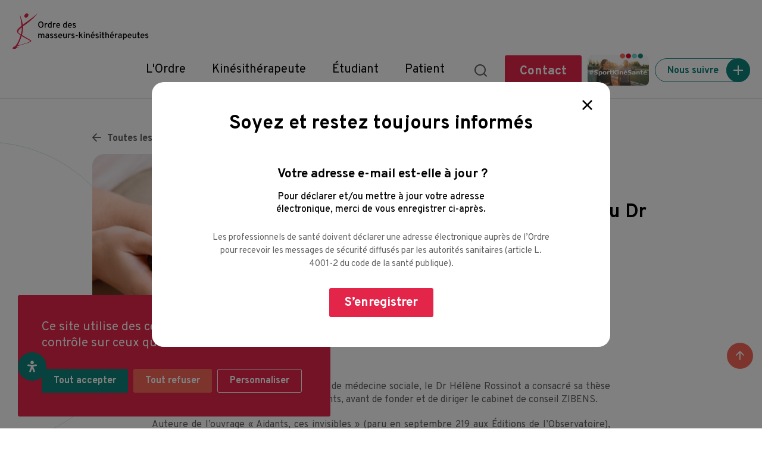

--- FILE ---
content_type: text/html; charset=UTF-8
request_url: https://www.ordremk.fr/actualites/patients/journee-nationale-des-aidants-3-questions-au-dr-helene-rossinot/
body_size: 26051
content:
<!DOCTYPE html>
<html lang="fr-FR" prefix="og: http://ogp.me/ns# fb: http://ogp.me/ns/fb#">
<head>
<meta charset="UTF-8">
<meta name="viewport" content="width=device-width, initial-scale=1">
<link rel="profile" href="http://gmpg.org/xfn/11">

<link rel="preconnect" href="https://fonts.gstatic.com">
<script async defer crossorigin="anonymous" src="https://connect.facebook.net/fr_FR/sdk.js#xfbml=1&version=v10.0" nonce="zMTwIPQO"></script>


<title>Journée nationale des aidants  : 3 questions au Dr Hélène Rossinot &#8211; Ordre des masseurs-kinésithérapeutes</title>
<meta name='robots' content='max-image-preview:large' />
	<style>img:is([sizes="auto" i], [sizes^="auto," i]) { contain-intrinsic-size: 3000px 1500px }</style>
	<link rel="alternate" type="application/rss+xml" title="Ordre des masseurs-kinésithérapeutes &raquo; Flux" href="https://www.ordremk.fr/feed/" />
<link rel="alternate" type="application/rss+xml" title="Ordre des masseurs-kinésithérapeutes &raquo; Flux des commentaires" href="https://www.ordremk.fr/comments/feed/" />
<link rel="alternate" type="text/calendar" title="Ordre des masseurs-kinésithérapeutes &raquo; Flux iCal" href="https://www.ordremk.fr/agenda/?ical=1" />
<script type="text/javascript">
/* <![CDATA[ */
window._wpemojiSettings = {"baseUrl":"https:\/\/s.w.org\/images\/core\/emoji\/15.0.3\/72x72\/","ext":".png","svgUrl":"https:\/\/s.w.org\/images\/core\/emoji\/15.0.3\/svg\/","svgExt":".svg","source":{"concatemoji":"https:\/\/www.ordremk.fr\/wp-includes\/js\/wp-emoji-release.min.js?ver=6.7.1"}};
/*! This file is auto-generated */
!function(i,n){var o,s,e;function c(e){try{var t={supportTests:e,timestamp:(new Date).valueOf()};sessionStorage.setItem(o,JSON.stringify(t))}catch(e){}}function p(e,t,n){e.clearRect(0,0,e.canvas.width,e.canvas.height),e.fillText(t,0,0);var t=new Uint32Array(e.getImageData(0,0,e.canvas.width,e.canvas.height).data),r=(e.clearRect(0,0,e.canvas.width,e.canvas.height),e.fillText(n,0,0),new Uint32Array(e.getImageData(0,0,e.canvas.width,e.canvas.height).data));return t.every(function(e,t){return e===r[t]})}function u(e,t,n){switch(t){case"flag":return n(e,"\ud83c\udff3\ufe0f\u200d\u26a7\ufe0f","\ud83c\udff3\ufe0f\u200b\u26a7\ufe0f")?!1:!n(e,"\ud83c\uddfa\ud83c\uddf3","\ud83c\uddfa\u200b\ud83c\uddf3")&&!n(e,"\ud83c\udff4\udb40\udc67\udb40\udc62\udb40\udc65\udb40\udc6e\udb40\udc67\udb40\udc7f","\ud83c\udff4\u200b\udb40\udc67\u200b\udb40\udc62\u200b\udb40\udc65\u200b\udb40\udc6e\u200b\udb40\udc67\u200b\udb40\udc7f");case"emoji":return!n(e,"\ud83d\udc26\u200d\u2b1b","\ud83d\udc26\u200b\u2b1b")}return!1}function f(e,t,n){var r="undefined"!=typeof WorkerGlobalScope&&self instanceof WorkerGlobalScope?new OffscreenCanvas(300,150):i.createElement("canvas"),a=r.getContext("2d",{willReadFrequently:!0}),o=(a.textBaseline="top",a.font="600 32px Arial",{});return e.forEach(function(e){o[e]=t(a,e,n)}),o}function t(e){var t=i.createElement("script");t.src=e,t.defer=!0,i.head.appendChild(t)}"undefined"!=typeof Promise&&(o="wpEmojiSettingsSupports",s=["flag","emoji"],n.supports={everything:!0,everythingExceptFlag:!0},e=new Promise(function(e){i.addEventListener("DOMContentLoaded",e,{once:!0})}),new Promise(function(t){var n=function(){try{var e=JSON.parse(sessionStorage.getItem(o));if("object"==typeof e&&"number"==typeof e.timestamp&&(new Date).valueOf()<e.timestamp+604800&&"object"==typeof e.supportTests)return e.supportTests}catch(e){}return null}();if(!n){if("undefined"!=typeof Worker&&"undefined"!=typeof OffscreenCanvas&&"undefined"!=typeof URL&&URL.createObjectURL&&"undefined"!=typeof Blob)try{var e="postMessage("+f.toString()+"("+[JSON.stringify(s),u.toString(),p.toString()].join(",")+"));",r=new Blob([e],{type:"text/javascript"}),a=new Worker(URL.createObjectURL(r),{name:"wpTestEmojiSupports"});return void(a.onmessage=function(e){c(n=e.data),a.terminate(),t(n)})}catch(e){}c(n=f(s,u,p))}t(n)}).then(function(e){for(var t in e)n.supports[t]=e[t],n.supports.everything=n.supports.everything&&n.supports[t],"flag"!==t&&(n.supports.everythingExceptFlag=n.supports.everythingExceptFlag&&n.supports[t]);n.supports.everythingExceptFlag=n.supports.everythingExceptFlag&&!n.supports.flag,n.DOMReady=!1,n.readyCallback=function(){n.DOMReady=!0}}).then(function(){return e}).then(function(){var e;n.supports.everything||(n.readyCallback(),(e=n.source||{}).concatemoji?t(e.concatemoji):e.wpemoji&&e.twemoji&&(t(e.twemoji),t(e.wpemoji)))}))}((window,document),window._wpemojiSettings);
/* ]]> */
</script>
<link rel='stylesheet' id='formidable-css' href='https://www.ordremk.fr/wp-content/plugins/formidable/css/formidableforms.css?ver=10151051' type='text/css' media='all' />
<style id='wp-emoji-styles-inline-css' type='text/css'>

	img.wp-smiley, img.emoji {
		display: inline !important;
		border: none !important;
		box-shadow: none !important;
		height: 1em !important;
		width: 1em !important;
		margin: 0 0.07em !important;
		vertical-align: -0.1em !important;
		background: none !important;
		padding: 0 !important;
	}
</style>
<link rel='stylesheet' id='wp-block-library-css' href='https://www.ordremk.fr/wp-includes/css/dist/block-library/style.min.css?ver=6.7.1' type='text/css' media='all' />
<style id='classic-theme-styles-inline-css' type='text/css'>
/*! This file is auto-generated */
.wp-block-button__link{color:#fff;background-color:#32373c;border-radius:9999px;box-shadow:none;text-decoration:none;padding:calc(.667em + 2px) calc(1.333em + 2px);font-size:1.125em}.wp-block-file__button{background:#32373c;color:#fff;text-decoration:none}
</style>
<style id='global-styles-inline-css' type='text/css'>
:root{--wp--preset--aspect-ratio--square: 1;--wp--preset--aspect-ratio--4-3: 4/3;--wp--preset--aspect-ratio--3-4: 3/4;--wp--preset--aspect-ratio--3-2: 3/2;--wp--preset--aspect-ratio--2-3: 2/3;--wp--preset--aspect-ratio--16-9: 16/9;--wp--preset--aspect-ratio--9-16: 9/16;--wp--preset--color--black: #000000;--wp--preset--color--cyan-bluish-gray: #abb8c3;--wp--preset--color--white: #ffffff;--wp--preset--color--pale-pink: #f78da7;--wp--preset--color--vivid-red: #cf2e2e;--wp--preset--color--luminous-vivid-orange: #ff6900;--wp--preset--color--luminous-vivid-amber: #fcb900;--wp--preset--color--light-green-cyan: #7bdcb5;--wp--preset--color--vivid-green-cyan: #00d084;--wp--preset--color--pale-cyan-blue: #8ed1fc;--wp--preset--color--vivid-cyan-blue: #0693e3;--wp--preset--color--vivid-purple: #9b51e0;--wp--preset--gradient--vivid-cyan-blue-to-vivid-purple: linear-gradient(135deg,rgba(6,147,227,1) 0%,rgb(155,81,224) 100%);--wp--preset--gradient--light-green-cyan-to-vivid-green-cyan: linear-gradient(135deg,rgb(122,220,180) 0%,rgb(0,208,130) 100%);--wp--preset--gradient--luminous-vivid-amber-to-luminous-vivid-orange: linear-gradient(135deg,rgba(252,185,0,1) 0%,rgba(255,105,0,1) 100%);--wp--preset--gradient--luminous-vivid-orange-to-vivid-red: linear-gradient(135deg,rgba(255,105,0,1) 0%,rgb(207,46,46) 100%);--wp--preset--gradient--very-light-gray-to-cyan-bluish-gray: linear-gradient(135deg,rgb(238,238,238) 0%,rgb(169,184,195) 100%);--wp--preset--gradient--cool-to-warm-spectrum: linear-gradient(135deg,rgb(74,234,220) 0%,rgb(151,120,209) 20%,rgb(207,42,186) 40%,rgb(238,44,130) 60%,rgb(251,105,98) 80%,rgb(254,248,76) 100%);--wp--preset--gradient--blush-light-purple: linear-gradient(135deg,rgb(255,206,236) 0%,rgb(152,150,240) 100%);--wp--preset--gradient--blush-bordeaux: linear-gradient(135deg,rgb(254,205,165) 0%,rgb(254,45,45) 50%,rgb(107,0,62) 100%);--wp--preset--gradient--luminous-dusk: linear-gradient(135deg,rgb(255,203,112) 0%,rgb(199,81,192) 50%,rgb(65,88,208) 100%);--wp--preset--gradient--pale-ocean: linear-gradient(135deg,rgb(255,245,203) 0%,rgb(182,227,212) 50%,rgb(51,167,181) 100%);--wp--preset--gradient--electric-grass: linear-gradient(135deg,rgb(202,248,128) 0%,rgb(113,206,126) 100%);--wp--preset--gradient--midnight: linear-gradient(135deg,rgb(2,3,129) 0%,rgb(40,116,252) 100%);--wp--preset--font-size--small: 13px;--wp--preset--font-size--medium: 20px;--wp--preset--font-size--large: 36px;--wp--preset--font-size--x-large: 42px;--wp--preset--spacing--20: 0.44rem;--wp--preset--spacing--30: 0.67rem;--wp--preset--spacing--40: 1rem;--wp--preset--spacing--50: 1.5rem;--wp--preset--spacing--60: 2.25rem;--wp--preset--spacing--70: 3.38rem;--wp--preset--spacing--80: 5.06rem;--wp--preset--shadow--natural: 6px 6px 9px rgba(0, 0, 0, 0.2);--wp--preset--shadow--deep: 12px 12px 50px rgba(0, 0, 0, 0.4);--wp--preset--shadow--sharp: 6px 6px 0px rgba(0, 0, 0, 0.2);--wp--preset--shadow--outlined: 6px 6px 0px -3px rgba(255, 255, 255, 1), 6px 6px rgba(0, 0, 0, 1);--wp--preset--shadow--crisp: 6px 6px 0px rgba(0, 0, 0, 1);}:where(.is-layout-flex){gap: 0.5em;}:where(.is-layout-grid){gap: 0.5em;}body .is-layout-flex{display: flex;}.is-layout-flex{flex-wrap: wrap;align-items: center;}.is-layout-flex > :is(*, div){margin: 0;}body .is-layout-grid{display: grid;}.is-layout-grid > :is(*, div){margin: 0;}:where(.wp-block-columns.is-layout-flex){gap: 2em;}:where(.wp-block-columns.is-layout-grid){gap: 2em;}:where(.wp-block-post-template.is-layout-flex){gap: 1.25em;}:where(.wp-block-post-template.is-layout-grid){gap: 1.25em;}.has-black-color{color: var(--wp--preset--color--black) !important;}.has-cyan-bluish-gray-color{color: var(--wp--preset--color--cyan-bluish-gray) !important;}.has-white-color{color: var(--wp--preset--color--white) !important;}.has-pale-pink-color{color: var(--wp--preset--color--pale-pink) !important;}.has-vivid-red-color{color: var(--wp--preset--color--vivid-red) !important;}.has-luminous-vivid-orange-color{color: var(--wp--preset--color--luminous-vivid-orange) !important;}.has-luminous-vivid-amber-color{color: var(--wp--preset--color--luminous-vivid-amber) !important;}.has-light-green-cyan-color{color: var(--wp--preset--color--light-green-cyan) !important;}.has-vivid-green-cyan-color{color: var(--wp--preset--color--vivid-green-cyan) !important;}.has-pale-cyan-blue-color{color: var(--wp--preset--color--pale-cyan-blue) !important;}.has-vivid-cyan-blue-color{color: var(--wp--preset--color--vivid-cyan-blue) !important;}.has-vivid-purple-color{color: var(--wp--preset--color--vivid-purple) !important;}.has-black-background-color{background-color: var(--wp--preset--color--black) !important;}.has-cyan-bluish-gray-background-color{background-color: var(--wp--preset--color--cyan-bluish-gray) !important;}.has-white-background-color{background-color: var(--wp--preset--color--white) !important;}.has-pale-pink-background-color{background-color: var(--wp--preset--color--pale-pink) !important;}.has-vivid-red-background-color{background-color: var(--wp--preset--color--vivid-red) !important;}.has-luminous-vivid-orange-background-color{background-color: var(--wp--preset--color--luminous-vivid-orange) !important;}.has-luminous-vivid-amber-background-color{background-color: var(--wp--preset--color--luminous-vivid-amber) !important;}.has-light-green-cyan-background-color{background-color: var(--wp--preset--color--light-green-cyan) !important;}.has-vivid-green-cyan-background-color{background-color: var(--wp--preset--color--vivid-green-cyan) !important;}.has-pale-cyan-blue-background-color{background-color: var(--wp--preset--color--pale-cyan-blue) !important;}.has-vivid-cyan-blue-background-color{background-color: var(--wp--preset--color--vivid-cyan-blue) !important;}.has-vivid-purple-background-color{background-color: var(--wp--preset--color--vivid-purple) !important;}.has-black-border-color{border-color: var(--wp--preset--color--black) !important;}.has-cyan-bluish-gray-border-color{border-color: var(--wp--preset--color--cyan-bluish-gray) !important;}.has-white-border-color{border-color: var(--wp--preset--color--white) !important;}.has-pale-pink-border-color{border-color: var(--wp--preset--color--pale-pink) !important;}.has-vivid-red-border-color{border-color: var(--wp--preset--color--vivid-red) !important;}.has-luminous-vivid-orange-border-color{border-color: var(--wp--preset--color--luminous-vivid-orange) !important;}.has-luminous-vivid-amber-border-color{border-color: var(--wp--preset--color--luminous-vivid-amber) !important;}.has-light-green-cyan-border-color{border-color: var(--wp--preset--color--light-green-cyan) !important;}.has-vivid-green-cyan-border-color{border-color: var(--wp--preset--color--vivid-green-cyan) !important;}.has-pale-cyan-blue-border-color{border-color: var(--wp--preset--color--pale-cyan-blue) !important;}.has-vivid-cyan-blue-border-color{border-color: var(--wp--preset--color--vivid-cyan-blue) !important;}.has-vivid-purple-border-color{border-color: var(--wp--preset--color--vivid-purple) !important;}.has-vivid-cyan-blue-to-vivid-purple-gradient-background{background: var(--wp--preset--gradient--vivid-cyan-blue-to-vivid-purple) !important;}.has-light-green-cyan-to-vivid-green-cyan-gradient-background{background: var(--wp--preset--gradient--light-green-cyan-to-vivid-green-cyan) !important;}.has-luminous-vivid-amber-to-luminous-vivid-orange-gradient-background{background: var(--wp--preset--gradient--luminous-vivid-amber-to-luminous-vivid-orange) !important;}.has-luminous-vivid-orange-to-vivid-red-gradient-background{background: var(--wp--preset--gradient--luminous-vivid-orange-to-vivid-red) !important;}.has-very-light-gray-to-cyan-bluish-gray-gradient-background{background: var(--wp--preset--gradient--very-light-gray-to-cyan-bluish-gray) !important;}.has-cool-to-warm-spectrum-gradient-background{background: var(--wp--preset--gradient--cool-to-warm-spectrum) !important;}.has-blush-light-purple-gradient-background{background: var(--wp--preset--gradient--blush-light-purple) !important;}.has-blush-bordeaux-gradient-background{background: var(--wp--preset--gradient--blush-bordeaux) !important;}.has-luminous-dusk-gradient-background{background: var(--wp--preset--gradient--luminous-dusk) !important;}.has-pale-ocean-gradient-background{background: var(--wp--preset--gradient--pale-ocean) !important;}.has-electric-grass-gradient-background{background: var(--wp--preset--gradient--electric-grass) !important;}.has-midnight-gradient-background{background: var(--wp--preset--gradient--midnight) !important;}.has-small-font-size{font-size: var(--wp--preset--font-size--small) !important;}.has-medium-font-size{font-size: var(--wp--preset--font-size--medium) !important;}.has-large-font-size{font-size: var(--wp--preset--font-size--large) !important;}.has-x-large-font-size{font-size: var(--wp--preset--font-size--x-large) !important;}
:where(.wp-block-post-template.is-layout-flex){gap: 1.25em;}:where(.wp-block-post-template.is-layout-grid){gap: 1.25em;}
:where(.wp-block-columns.is-layout-flex){gap: 2em;}:where(.wp-block-columns.is-layout-grid){gap: 2em;}
:root :where(.wp-block-pullquote){font-size: 1.5em;line-height: 1.6;}
</style>
<link rel='stylesheet' id='ctf_styles-css' href='https://www.ordremk.fr/wp-content/plugins/custom-twitter-feeds-pro/css/ctf-styles.min.css?ver=2.4.1' type='text/css' media='all' />
<link rel='stylesheet' id='esdc-css-css' href='https://www.ordremk.fr/wp-content/plugins/electric-studio-download-counter/css/esdc-dp.css?ver=6.7.1' type='text/css' media='all' />
<link rel='stylesheet' id='esdc-css-main-css' href='https://www.ordremk.fr/wp-content/plugins/electric-studio-download-counter/css/esdc-custom.css?ver=6.7.1' type='text/css' media='all' />
<link rel='stylesheet' id='responsive-lightbox-swipebox-css' href='https://www.ordremk.fr/wp-content/plugins/responsive-lightbox/assets/swipebox/swipebox.min.css?ver=2.4.8' type='text/css' media='all' />
<link rel='stylesheet' id='cff-css' href='https://www.ordremk.fr/wp-content/plugins/custom-facebook-feed-pro/assets/css/cff-style.min.css?ver=4.6.4' type='text/css' media='all' />
<link rel='stylesheet' id='spu-public-css-css' href='https://www.ordremk.fr/wp-content/plugins/popups/public/assets/css/public.css?ver=1.9.3.8' type='text/css' media='all' />
<link rel='stylesheet' id='search-filter-plugin-styles-css' href='https://www.ordremk.fr/wp-content/plugins/search-filter-pro/public/assets/css/search-filter.min.css?ver=2.4.6' type='text/css' media='all' />
<link rel='stylesheet' id='tarteaucitron-css' href='https://www.ordremk.fr/wp-content/themes/omk/vendors/tarteaucitron/css/tarteaucitron.css?ver=1.8.4' type='text/css' media='all' />
<link rel='stylesheet' id='multiple-select-css' href='https://www.ordremk.fr/wp-content/themes/omk/vendors/multiple-select/multiple-select.min.css?ver=1.8.4' type='text/css' media='all' />
<link rel='stylesheet' id='lity-style-css' href='https://www.ordremk.fr/wp-content/themes/omk/dist/vendor/lity/dist/lity.min.css' type='text/css' media='all' />
<link rel='stylesheet' id='omk-theme-style-css' href='https://www.ordremk.fr/wp-content/themes/omk/dist/css/main.min.css?ver=202509101' type='text/css' media='all' />
<link rel='stylesheet' id='mdp-readabler-css' href='https://www.ordremk.fr/wp-content/plugins/readabler/css/readabler.min.css?ver=1.7.12' type='text/css' media='all' />
<style id='mdp-readabler-inline-css' type='text/css'>

		:root{
		
			--readabler-reading-mask: rgba(0, 0, 0, 0.7)
		
		}
		.mdp-readabler-tts {
		
			--readabler-tts-bg: transparent;
			--readabler-tts-color: transparent;
			
		}
        
        #mdp-readabler-popup-box{
        
            --readabler-overlay: rgba(2, 83, 238, 1);
            
            --readabler-bg: rgba(255, 255, 255, 1);
            --readabler-bg-dark: rgba(0, 0, 0, 1);
            --readabler-text: rgba(0, 0, 0, 1);
            --readabler-text-dark: rgba(255, 255, 255, 1);
            --readabler-color: rgba(15, 131, 124, 1);
            --readabler-color-dark: rgba(255, 255, 255, 1);
            --readabler-color-transparent: rgba(15,131,124,0.2);
            --readabler-color-transparent-dark: rgba(255,255,255,0.2);
            --readabler-border-radius: 0px;
            --readabler-animate: 600ms;          
            
        }
        
        .mdp-readabler-trigger-button-box{
        
            --readabler-btn-margin: 10px;
            --readabler-btn-padding: 20px;
            --readabler-btn-radius: 50px;
            --readabler-btn-color: #ffffff;
            --readabler-btn-color-hover: rgba(33, 111, 243, 1);
            --readabler-btn-bg: rgba(33, 111, 243, 1);
            --readabler-btn-bg-hover: #ffffff;
            --readabler-btn-size: 24px;
            --readabler-btn-delay: 0s;
        
        }

		#mdp-readabler-voice-navigation{
			--readabler-bg: rgba(255, 255, 255, 1);
            --readabler-bg-dark: rgba(0, 0, 0, 1);
            --readabler-text: rgba(0, 0, 0, 1);
            --readabler-text-dark: rgba(255, 255, 255, 1);
            --readabler-color: rgba(15, 131, 124, 1);
            --readabler-color-dark: rgba(255, 255, 255, 1);
            --readabler-color-transparent: rgba(15,131,124,0.2);
            --readabler-color-transparent-dark: rgba(255,255,255,0.2);
            --readabler-border-radius: 0px;
            --readabler-animate: 600ms;
		}
		
	        #mdp-readabler-keyboard-box {
	        
	        	--readabler-keyboard-light-bg: rgba(236, 236, 236, 1);
	        	--readabler-keyboard-light-key-bg: rgba(255, 255, 255, 1);
	        	--readabler-keyboard-light-key: rgba(17, 17, 17, 1);	        	
	        	--readabler-keyboard-dark-bg: rgba(0, 0, 0, 0.8);
	        	--readabler-keyboard-dark-key-bg: rgba(0, 0, 0, 0.5);
	        	--readabler-keyboard-dark-key: rgba(255, 255, 255, 1);
	        
	        }	        
	        
</style>
<script type="text/javascript" src="https://www.ordremk.fr/wp-includes/js/jquery/jquery.min.js?ver=3.7.1" id="jquery-core-js"></script>
<script type="text/javascript" src="https://www.ordremk.fr/wp-includes/js/jquery/jquery-migrate.min.js?ver=3.4.1" id="jquery-migrate-js"></script>
<script type="text/javascript" id="esdc-js-js-extra">
/* <![CDATA[ */
var ESDC_JS = {"ajax_url":"https:\/\/www.ordremk.fr\/wp-admin\/admin-ajax.php","count_nonce":"951d3a5331","ds_nonce":"236186246e","tracked":"[\"pdf\",\"doc\",\"xls\",\"docx\",\"xlsx\",\"csv\",\"mp3\",\"wma\"]"};
/* ]]> */
</script>
<script type="text/javascript" src="https://www.ordremk.fr/wp-content/plugins/electric-studio-download-counter/js/esdc.js?ver=6.7.1" id="esdc-js-js"></script>
<script type="text/javascript" src="https://www.ordremk.fr/wp-content/plugins/responsive-lightbox/assets/swipebox/jquery.swipebox.min.js?ver=2.4.8" id="responsive-lightbox-swipebox-js"></script>
<script src='https://www.ordremk.fr/wp-content/plugins/the-events-calendar/common/src/resources/js/underscore-before.js'></script>
<script type="text/javascript" src="https://www.ordremk.fr/wp-includes/js/underscore.min.js?ver=1.13.7" id="underscore-js"></script>
<script src='https://www.ordremk.fr/wp-content/plugins/the-events-calendar/common/src/resources/js/underscore-after.js'></script>
<script type="text/javascript" src="https://www.ordremk.fr/wp-content/plugins/responsive-lightbox/assets/infinitescroll/infinite-scroll.pkgd.min.js?ver=6.7.1" id="responsive-lightbox-infinite-scroll-js"></script>
<script type="text/javascript" id="responsive-lightbox-js-before">
/* <![CDATA[ */
var rlArgs = {"script":"swipebox","selector":"lightbox","customEvents":"","activeGalleries":true,"animation":true,"hideCloseButtonOnMobile":false,"removeBarsOnMobile":false,"hideBars":true,"hideBarsDelay":5000,"videoMaxWidth":1080,"useSVG":true,"loopAtEnd":false,"woocommerce_gallery":false,"ajaxurl":"https:\/\/www.ordremk.fr\/wp-admin\/admin-ajax.php","nonce":"dfcf576d34","preview":false,"postId":28351,"scriptExtension":false};
/* ]]> */
</script>
<script type="text/javascript" src="https://www.ordremk.fr/wp-content/plugins/responsive-lightbox/js/front.js?ver=2.4.8" id="responsive-lightbox-js"></script>
<script type="text/javascript" src="https://www.ordremk.fr/wp-content/themes/omk/js/jquery.js?ver=6.7.1" id="omk-jquery-js"></script>
<link rel="https://api.w.org/" href="https://www.ordremk.fr/wp-json/" /><link rel="alternate" title="JSON" type="application/json" href="https://www.ordremk.fr/wp-json/wp/v2/posts/28351" /><link rel="EditURI" type="application/rsd+xml" title="RSD" href="https://www.ordremk.fr/xmlrpc.php?rsd" />
<meta name="generator" content="WordPress 6.7.1" />
<link rel="canonical" href="https://www.ordremk.fr/actualites/patients/journee-nationale-des-aidants-3-questions-au-dr-helene-rossinot/" />
<link rel='shortlink' href='https://www.ordremk.fr/?p=28351' />
<link rel="alternate" title="oEmbed (JSON)" type="application/json+oembed" href="https://www.ordremk.fr/wp-json/oembed/1.0/embed?url=https%3A%2F%2Fwww.ordremk.fr%2Factualites%2Fpatients%2Fjournee-nationale-des-aidants-3-questions-au-dr-helene-rossinot%2F" />
<link rel="alternate" title="oEmbed (XML)" type="text/xml+oembed" href="https://www.ordremk.fr/wp-json/oembed/1.0/embed?url=https%3A%2F%2Fwww.ordremk.fr%2Factualites%2Fpatients%2Fjournee-nationale-des-aidants-3-questions-au-dr-helene-rossinot%2F&#038;format=xml" />
<!-- Custom Facebook Feed JS vars -->
<script type="text/javascript">
var cffsiteurl = "https://www.ordremk.fr/wp-content/plugins";
var cffajaxurl = "https://www.ordremk.fr/wp-admin/admin-ajax.php";


var cfflinkhashtags = "true";
</script>
<script type='text/javascript'>
var tminusnow = '{"now":"12\/28\/2025 23:21:17"}';
</script><meta name="tec-api-version" content="v1"><meta name="tec-api-origin" content="https://www.ordremk.fr"><link rel="alternate" href="https://www.ordremk.fr/wp-json/tribe/events/v1/" /><style type="text/css">.broken_link, a.broken_link {
	text-decoration: line-through;
}</style><link rel="icon" href="https://www.ordremk.fr/wp-content/uploads/2017/05/cropped-favicon-32x32.png" sizes="32x32" />
<link rel="icon" href="https://www.ordremk.fr/wp-content/uploads/2017/05/cropped-favicon-192x192.png" sizes="192x192" />
<link rel="apple-touch-icon" href="https://www.ordremk.fr/wp-content/uploads/2017/05/cropped-favicon-180x180.png" />
<meta name="msapplication-TileImage" content="https://www.ordremk.fr/wp-content/uploads/2017/05/cropped-favicon-270x270.png" />

<!-- START - Open Graph and Twitter Card Tags 3.3.4 -->
 <!-- Facebook Open Graph -->
  <meta property="og:locale" content="fr_FR"/>
  <meta property="og:site_name" content="Ordre des masseurs-kinésithérapeutes"/>
  <meta property="og:title" content="Journée nationale des aidants : 3 questions au Dr Hélène Rossinot"/>
  <meta property="og:url" content="https://www.ordremk.fr/actualites/patients/journee-nationale-des-aidants-3-questions-au-dr-helene-rossinot/"/>
  <meta property="og:type" content="article"/>
  <meta property="og:description" content="Médecin spécialiste de santé publique et de médecine sociale, le Dr Hélène Rossinot a consacré sa thèse ainsi qu’un mémoire de Master 2 aux aidants, avant de fonder et de diriger le cabinet de conseil ZIBENS.
Auteure de l’ouvrage « Aidants, ces invisibles » (paru en septembre 219 aux Éditions de l’"/>
  <meta property="og:image" content="https://www.ordremk.fr/wp-content/uploads/2021/10/shutterstock_284897690.jpg"/>
  <meta property="og:image:url" content="https://www.ordremk.fr/wp-content/uploads/2021/10/shutterstock_284897690.jpg"/>
  <meta property="og:image:secure_url" content="https://www.ordremk.fr/wp-content/uploads/2021/10/shutterstock_284897690.jpg"/>
  <meta property="article:published_time" content="2021-10-06T08:27:53+02:00"/>
  <meta property="article:modified_time" content="2022-11-24T16:33:21+01:00" />
  <meta property="og:updated_time" content="2022-11-24T16:33:21+01:00" />
  <meta property="article:section" content="Actualité des patients"/>
 <!-- Google+ / Schema.org -->
  <meta itemprop="name" content="Journée nationale des aidants : 3 questions au Dr Hélène Rossinot"/>
  <meta itemprop="headline" content="Journée nationale des aidants : 3 questions au Dr Hélène Rossinot"/>
  <meta itemprop="description" content="Médecin spécialiste de santé publique et de médecine sociale, le Dr Hélène Rossinot a consacré sa thèse ainsi qu’un mémoire de Master 2 aux aidants, avant de fonder et de diriger le cabinet de conseil ZIBENS.
Auteure de l’ouvrage « Aidants, ces invisibles » (paru en septembre 219 aux Éditions de l’"/>
  <meta itemprop="image" content="https://www.ordremk.fr/wp-content/uploads/2021/10/shutterstock_284897690.jpg"/>
  <meta itemprop="datePublished" content="2021-10-06"/>
  <meta itemprop="dateModified" content="2022-11-24T16:33:21+01:00" />
  <meta itemprop="author" content="claude"/>
  <!--<meta itemprop="publisher" content="Ordre des masseurs-kinésithérapeutes"/>--> <!-- To solve: The attribute publisher.itemtype has an invalid value -->
 <!-- Twitter Cards -->
  <meta name="twitter:title" content="Journée nationale des aidants : 3 questions au Dr Hélène Rossinot"/>
  <meta name="twitter:url" content="https://www.ordremk.fr/actualites/patients/journee-nationale-des-aidants-3-questions-au-dr-helene-rossinot/"/>
  <meta name="twitter:description" content="Médecin spécialiste de santé publique et de médecine sociale, le Dr Hélène Rossinot a consacré sa thèse ainsi qu’un mémoire de Master 2 aux aidants, avant de fonder et de diriger le cabinet de conseil ZIBENS.
Auteure de l’ouvrage « Aidants, ces invisibles » (paru en septembre 219 aux Éditions de l’"/>
  <meta name="twitter:image" content="https://www.ordremk.fr/wp-content/uploads/2021/10/shutterstock_284897690.jpg"/>
  <meta name="twitter:card" content="summary_large_image"/>
 <!-- SEO -->
 <!-- Misc. tags -->
 <!-- is_singular -->
<!-- END - Open Graph and Twitter Card Tags 3.3.4 -->
	
</head>

<body class="post-template-default single single-post postid-28351 single-format-standard tribe-no-js group-blog">
<div id="page" class="site">
  <a class="skip-link screen-reader-text" href="#content">Skip to content</a>

  <header class="header-wrap" role="banner">
    <div class="container">
                        <div class="header-logo">
            <a href="https://www.ordremk.fr" class="footer-logo">
              <img src="https://www.ordremk.fr/wp-content/uploads/2021/05/omk.svg" alt="Ordre des masseurs-kinésithérapeutes">
              <span class="visually-hidden">Ordre des masseurs-kinésithérapeutes</span>
            </a>
          </div>
              
      <!-- Btn Menu -->
      <a href="javascript:void(0)" class="btn btn-menu">
        <span>
          <b></b>
        </span>
        <b class="visually-hidden">Menu</b>
      </a>

      <!-- Promo -->
              <a href="https://www.ordremk.fr/accueil/sportkinesante/" class="olympic-logo olympic-logo-header d-lg-none">
                  <img src="https://www.ordremk.fr/wp-content/uploads/2024/05/test2.png">
                </a>
      
      <!-- Menu -->
      <div class="header-right">
        <div class="header-nav-content">

        <!-- Desktop  -->
                                            <nav role="navigation" class="header-nav-block">
                <ul class="list-inline">
                                        <li class="list-inline-item header-item">
                        <a href="javascript:void(0)" class="header-link">
                                                                                <span class="header-link-title">L'Ordre</span>
                                                  </a>

                        <div class="header-subnav-block">
                          <div class="container">
                            <div class="row">
                              <div class="col-sm-4">
                                <div class="header-info-box">
                                  <div class="header-info-title"> Le conseil national de l’Ordre </div>
                                  <div class="header-info-content cms-content">
                                    L’Ordre est la seule institution professionnelle, en France, qui rassemble et fédère l’ensemble des masseurs-kinésithérapeutes, quelque soit leur statut, leur mode et lieu d’exercice.
                                  </div>
                                  <a href="/ordre/nous-contacter" class="btn btn-secondary btn-arrow-right btn-lg">Contactez-nous</a>

                                  <ul class="socials-list list-inline">
                                    <li class="list-inline-item">
                                      <a target="_blank" href="https://www.facebook.com/cnomk"><i class="icon-facebook-f"></i><span class="visually-hidden">Facebook</span></a>
                                    </li>
                                    <li class="list-inline-item">
                                      <a target="_blank" href="https://twitter.com/cnomk"><i class="icon-x"></i><span class="visually-hidden">X</span></a>
                                    </li>
                                    <li class="list-inline-item">
                                      <a target="_blank" href="https://www.linkedin.com/company/conseil-national-de-l&#039;ordre-des-masseurs-kinésithérapeutes"><i class="icon-linkedin"></i><span class="visually-hidden">Linkedin</span></a>
                                    </li>
                                    <li class="list-inline-item">
                                      <a target="_blank" href="https://www.instagram.com/monkineetmoi_fr?igsh=MWptYzg5bzRwY25xcw%3D%3D&#038;utm_source=qr"><i class="icon-instagram"></i><span class="visually-hidden">Instagram</span></a>
                                    </li>
                                    <li class="list-inline-item">
                                      <a target="_blank" href="https://web-cdn.bsky.app/profile/cnomk.bsky.social"><i class="icon-z-00-bluesky"></i><span class="visually-hidden">Bluesky</span></a>
                                    </li>
                                  </ul>
                                </div>
                              </div>
                              <div class="col-sm-4">
                                                                  <div class="header-subnav">
                                    <a href="javascript:void(0)" class="header-subnav-back-link">Retour</a>
                                    <ul class="list-unstyled">
                                                                                  <li>
                                              <a href="https://www.ordremk.fr/ordre/presentation/" class="header-subnav-link header-subchildnav-link" data-parent="header-subnav-link-0-1">
                                                  Présentation                                              </a>
                                          </li>
                                                                                <li>
                                              <a href="https://www.ordremk.fr/ordre/nos-missions/" class="header-subnav-link header-subchildnav-link" data-parent="header-subnav-link-0-2">
                                                  Nos missions                                              </a>
                                          </li>
                                                                                <li>
                                              <a href="https://www.ordremk.fr/je-suis-kinesitherapeute/diplomes-complementaires/" class="header-subnav-link " data-parent="header-subnav-link-0-3">
                                                  Diplômes complémentaires                                              </a>
                                          </li>
                                                                                <li>
                                              <a href="https://www.ordremk.fr/ordre/vos-elus/" class="header-subnav-link header-subchildnav-link" data-parent="header-subnav-link-0-4">
                                                  Vos élus                                              </a>
                                          </li>
                                                                                <li>
                                              <a href="https://www.ordremk.fr/actualite/ordre/" class="header-subnav-link " data-parent="header-subnav-link-0-5">
                                                  Actualités de l'Ordre                                              </a>
                                          </li>
                                                                                <li>
                                              <a href="https://www.ordremk.fr/agenda/" class="header-subnav-link " data-parent="header-subnav-link-0-6">
                                                  Agenda                                              </a>
                                          </li>
                                                                                <li>
                                              <a href="https://www.ordremk.fr/ordre/espace-media/" class="header-subnav-link header-subchildnav-link" data-parent="header-subnav-link-0-7">
                                                  Espace médias                                              </a>
                                          </li>
                                                                                <li>
                                              <a href="https://www.ordremk.fr/ordre/marches-publics/" class="header-subnav-link " data-parent="header-subnav-link-0-8">
                                                   Marchés publics                                              </a>
                                          </li>
                                                                                <li>
                                              <a href="https://www.ordremk.fr/ordre/nous-contacter/" class="header-subnav-link " data-parent="header-subnav-link-0-9">
                                                  Nous contacter                                              </a>
                                          </li>
                                                                          </ul>
                                  </div>
                                                              </div>
                              <div class="col-sm-4">
                                                                                                              <div class="header-subchildnav" data-child="header-subnav-link-0-1">
                                          <a href="javascript:void(0)" class="header-subchildnav-back-link">Retour</a>
                                          <ul class="list-unstyled">
                                                                                                <li><a href="/ordre/presentation/notre-historique">Notre historique</a></li>
                                                                                                <li>
<a href="/ordre/presentation/notre-fonctionnement">Notre fonctionnement</a>
</li>
                                                                                        </ul>
                                      </div>
                                                                                                            <div class="header-subchildnav" data-child="header-subnav-link-0-2">
                                          <a href="javascript:void(0)" class="header-subchildnav-back-link">Retour</a>
                                          <ul class="list-unstyled">
                                                                                                <li><a href="/ordre/nos-missions/mission-juridictionnelle">Mission juridictionnelle</a></li>
                                                                                                <li>
<a href="/ordre/nos-missions/mission-daccompagnement">Mission d'accompagnement</a></li>
                                                                                                <li>
<a href="/ordre/nos-missions/mission-dentraide-et-de-soutien">Mission d'entraide et de soutien</a></li>
                                                                                                <li>
<a href="/ordre/nos-missions/les-commissions-du-cno">Les commissions du CNO</a>
</li>
                                                                                        </ul>
                                      </div>
                                                                                                            <div class="header-subchildnav" data-child="header-subnav-link-0-3">
                                          <a href="javascript:void(0)" class="header-subchildnav-back-link">Retour</a>
                                          <ul class="list-unstyled">
                                                                                                <li></li>
                                                                                        </ul>
                                      </div>
                                                                                                            <div class="header-subchildnav" data-child="header-subnav-link-0-4">
                                          <a href="javascript:void(0)" class="header-subchildnav-back-link">Retour</a>
                                          <ul class="list-unstyled">
                                                                                                <li><a href="/ordre/vos-elus/le-conseil-national">Le Conseil national</a></li>
                                                                                                <li>
<a href="/ordre/vos-elus/en-region-et-en-departement">En région et en département</a></li>
                                                                                        </ul>
                                      </div>
                                                                                                            <div class="header-subchildnav" data-child="header-subnav-link-0-5">
                                          <a href="javascript:void(0)" class="header-subchildnav-back-link">Retour</a>
                                          <ul class="list-unstyled">
                                                                                                <li></li>
                                                                                        </ul>
                                      </div>
                                                                                                            <div class="header-subchildnav" data-child="header-subnav-link-0-6">
                                          <a href="javascript:void(0)" class="header-subchildnav-back-link">Retour</a>
                                          <ul class="list-unstyled">
                                                                                                <li></li>
                                                                                        </ul>
                                      </div>
                                                                                                            <div class="header-subchildnav" data-child="header-subnav-link-0-7">
                                          <a href="javascript:void(0)" class="header-subchildnav-back-link">Retour</a>
                                          <ul class="list-unstyled">
                                                                                                <li><a href="/publication">Espace publications</a></li>
                                                                                                <li>
<a href="/agenda">Agenda</a></li>
                                                                                                <li>
<a href="/video">Mon Ordre TV</a></li>
                                                                                                <li>
<a href="/documentation">Espace documentaire</a></li>
                                                                                                <li>
<a href="/presse">Espace Presse</a></li>
                                                                                        </ul>
                                      </div>
                                                                                                            <div class="header-subchildnav" data-child="header-subnav-link-0-8">
                                          <a href="javascript:void(0)" class="header-subchildnav-back-link">Retour</a>
                                          <ul class="list-unstyled">
                                                                                                <li></li>
                                                                                        </ul>
                                      </div>
                                                                                                            <div class="header-subchildnav" data-child="header-subnav-link-0-9">
                                          <a href="javascript:void(0)" class="header-subchildnav-back-link">Retour</a>
                                          <ul class="list-unstyled">
                                                                                                <li></li>
                                                                                        </ul>
                                      </div>
                                                              </div>
                            </div>
                          </div>
                        </div>
                      </li>
                                        <li class="list-inline-item header-item">
                        <a href="javascript:void(0)" class="header-link">
                                                      <span class="header-link-hover">Je suis</span>
                                                                                <span class="header-link-title">Kinésithérapeute</span>
                                                  </a>

                        <div class="header-subnav-block">
                          <div class="container">
                            <div class="row">
                              <div class="col-sm-4">
                                <div class="header-info-box">
                                  <div class="header-info-title"> Le conseil national de l’Ordre </div>
                                  <div class="header-info-content cms-content">
                                    L’Ordre est la seule institution professionnelle, en France, qui rassemble et fédère l’ensemble des masseurs-kinésithérapeutes, quelque soit leur statut, leur mode et lieu d’exercice.
                                  </div>
                                  <a href="/ordre/nous-contacter" class="btn btn-secondary btn-arrow-right btn-lg">Contactez-nous</a>

                                  <ul class="socials-list list-inline">
                                    <li class="list-inline-item">
                                      <a target="_blank" href="https://www.facebook.com/cnomk"><i class="icon-facebook-f"></i><span class="visually-hidden">Facebook</span></a>
                                    </li>
                                    <li class="list-inline-item">
                                      <a target="_blank" href="https://twitter.com/cnomk"><i class="icon-x"></i><span class="visually-hidden">X</span></a>
                                    </li>
                                    <li class="list-inline-item">
                                      <a target="_blank" href="https://www.linkedin.com/company/conseil-national-de-l&#039;ordre-des-masseurs-kinésithérapeutes"><i class="icon-linkedin"></i><span class="visually-hidden">Linkedin</span></a>
                                    </li>
                                    <li class="list-inline-item">
                                      <a target="_blank" href="https://www.instagram.com/monkineetmoi_fr?igsh=MWptYzg5bzRwY25xcw%3D%3D&#038;utm_source=qr"><i class="icon-instagram"></i><span class="visually-hidden">Instagram</span></a>
                                    </li>
                                    <li class="list-inline-item">
                                      <a target="_blank" href="https://web-cdn.bsky.app/profile/cnomk.bsky.social"><i class="icon-z-00-bluesky"></i><span class="visually-hidden">Bluesky</span></a>
                                    </li>
                                  </ul>
                                </div>
                              </div>
                              <div class="col-sm-4">
                                                                  <div class="header-subnav">
                                    <a href="javascript:void(0)" class="header-subnav-back-link">Retour</a>
                                    <ul class="list-unstyled">
                                                                                  <li>
                                              <a href="https://cpo.ordremk.fr/" class="header-subnav-link " data-parent="header-subnav-link-1-1">
                                                  Obtenez votre CPO                                              </a>
                                          </li>
                                                                                <li>
                                              <a href="https://www.ordremk.fr/je-suis-kinesitherapeute/formation/" class="header-subnav-link header-subchildnav-link" data-parent="header-subnav-link-1-2">
                                                  Formation                                              </a>
                                          </li>
                                                                                <li>
                                              <a href="https://www.ordremk.fr/actualites/kines/je-suis-kinesitherapeute-et-je-veux-signaler-un-fait-de-violence/" class="header-subnav-link " data-parent="header-subnav-link-1-3">
                                                  Je veux signaler un fait de violence                                              </a>
                                          </li>
                                                                                <li>
                                              <a href="https://www.ordremk.fr/je-suis-kinesitherapeute/exercice/" class="header-subnav-link header-subchildnav-link" data-parent="header-subnav-link-1-4">
                                                  Exercice                                              </a>
                                          </li>
                                                                                <li>
                                              <a href="https://www.ordremk.fr/je-suis-kinesitherapeute/mobilite/" class="header-subnav-link header-subchildnav-link" data-parent="header-subnav-link-1-5">
                                                  Mobilité                                              </a>
                                          </li>
                                                                                <li>
                                              <a href="https://www.ordremk.fr/je-suis-kinesitherapeute/kinesitherapeute-plainte-conciliation/" class="header-subnav-link header-subchildnav-link" data-parent="header-subnav-link-1-6">
                                                  Kinésithérapeute : plainte, conciliation                                              </a>
                                          </li>
                                                                                <li>
                                              <a href="https://www.ordremk.fr/je-suis-kinesitherapeute/portraits/" class="header-subnav-link " data-parent="header-subnav-link-1-7">
                                                  Les portraits                                              </a>
                                          </li>
                                                                                <li>
                                              <a href="https://www.ordremk.fr/je-suis-kinesitherapeute/deontologie/" class="header-subnav-link header-subchildnav-link" data-parent="header-subnav-link-1-8">
                                                  Déontologie                                              </a>
                                          </li>
                                                                                <li>
                                              <a href="https://contrats.ordremk.fr/" class="header-subnav-link " data-parent="header-subnav-link-1-9">
                                                  Contrats                                              </a>
                                          </li>
                                                                                <li>
                                              <a href="https://www.ordremk.fr/covid-19-questions-frequentes-des-kinesitherapeutes/" class="header-subnav-link " data-parent="header-subnav-link-1-10">
                                                  Les questions Covid-19                                              </a>
                                          </li>
                                                                                <li>
                                              <a href="https://www.ordremk.fr/actualite/kines/" class="header-subnav-link " data-parent="header-subnav-link-1-11">
                                                  Actualités des kinés                                              </a>
                                          </li>
                                                                          </ul>
                                  </div>
                                                              </div>
                              <div class="col-sm-4">
                                                                                                              <div class="header-subchildnav" data-child="header-subnav-link-1-1">
                                          <a href="javascript:void(0)" class="header-subchildnav-back-link">Retour</a>
                                          <ul class="list-unstyled">
                                                                                                <li></li>
                                                                                        </ul>
                                      </div>
                                                                                                            <div class="header-subchildnav" data-child="header-subnav-link-1-2">
                                          <a href="javascript:void(0)" class="header-subchildnav-back-link">Retour</a>
                                          <ul class="list-unstyled">
                                                                                                <li><a href="/je-suis-kinesitherapeute/formation/la-formation-continue/">La formation continue</a></li>
                                                                                                <li>
<a href="/je-suis-kinesitherapeute/diplomes-complementaires/">Les diplômes complémentaires</a></li>
                                                                                                <li>
<a href="/je-suis-kinesitherapeute/formation/charte-de-lordre-relative-aux-organismes-de-formation/">Charte de l’ordre relative aux organismes de formation</a>
</li>
                                                                                        </ul>
                                      </div>
                                                                                                            <div class="header-subchildnav" data-child="header-subnav-link-1-3">
                                          <a href="javascript:void(0)" class="header-subchildnav-back-link">Retour</a>
                                          <ul class="list-unstyled">
                                                                                                <li></li>
                                                                                        </ul>
                                      </div>
                                                                                                            <div class="header-subchildnav" data-child="header-subnav-link-1-4">
                                          <a href="javascript:void(0)" class="header-subchildnav-back-link">Retour</a>
                                          <ul class="list-unstyled">
                                                                                                <li><a href="/je-suis-kinesitherapeute/exercice/minscrire-a-lordre/">M'inscrire à l'Ordre</a></li>
                                                                                                <li>
<a href="/je-suis-kinesitherapeute/exercice/cotiser-a-lordre/">Cotiser à l'Ordre</a></li>
                                                                                                <li>
<a href="/je-suis-kinesitherapeute/exercice/communiquer-sur-mon-activite/">Communiquer sur mon activité</a></li>
                                                                                                <li>
<a href="/je-suis-kinesitherapeute/exercice/nos-conventions-avec-les-industries/">Conventions des professionnels de santé avec les industries</a></li>
                                                                                                <li>
<a href="/je-suis-kinesitherapeute/exercice/guide-des-bonnes-pratiques/">Guide des bonnes pratiques</a></li>
                                                                                                <li>
<a href="/je-suis-kinesitherapeute/exercice/notice-de-mise-en-oeuvre-de-lactivite-physique-adaptee/">Notice de mise en œuvre de l’Activité physique adaptée</a></li>
                                                                                                <li>
<a href="/je-suis-kinesitherapeute/exercice/ehpad/">EHPAD</a></li>
                                                                                                <li>
<a href="/je-suis-kinesitherapeute/exercice/redaction-des-attestations-et-certificats/">Rédaction des attestations et certificats</a></li>
                                                                                                <li>
<a href="/je-suis-kinesitherapeute/exercice/rgpd/">RGPD</a></li>
                                                                                                <li>
<a href="/je-suis-kinesitherapeute/exercice/faq-telesoin/">FAQ Télésoin</a></li>
                                                                                        </ul>
                                      </div>
                                                                                                            <div class="header-subchildnav" data-child="header-subnav-link-1-5">
                                          <a href="javascript:void(0)" class="header-subchildnav-back-link">Retour</a>
                                          <ul class="list-unstyled">
                                                                                                <li><a href="/je-suis-kinesitherapeute/mobilite/venir-exercer-en-france/">Venir exercer en France</a></li>
                                                                                                <li>
<a href="/je-suis-kinesitherapeute/mobilite/exercer-ailleurs-dans-lunion-europeenne-ou-en-suisse/">Exercer ailleurs dans l'Union européenne ou en Suisse</a></li>
                                                                                                <li>
<a href="/je-suis-kinesitherapeute/mobilite/changer-de-departement/">Changer de département</a></li>
                                                                                                <li>
<a href="/je-suis-kinesitherapeute/mobilite/laccord-arm-france-quebec/">L'accord ARM France-Québec</a></li>
                                                                                                <li>
<a href="/je-suis-kinesitherapeute/mobilite/carte-professionnelle-europeenne-european-professionnel-card-cpe/">Carte professionnelle européenne / European Professionnel Card (CPE)</a></li>
                                                                                                <li>
<a href="/je-suis-kinesitherapeute/mobilite/brexit/">Brexit</a></li>
                                                                                                <li>
</li>
                                                                                        </ul>
                                      </div>
                                                                                                            <div class="header-subchildnav" data-child="header-subnav-link-1-6">
                                          <a href="javascript:void(0)" class="header-subchildnav-back-link">Retour</a>
                                          <ul class="list-unstyled">
                                                                                                <li><a href="/je-suis-kinesitherapeute/faq-conciliation-je-suis-kinesitherapeute/">FAQ - CONCILIATION</a></li>
                                                                                                <li>
<a href="/je-suis-patient/que-faire-en-cas-de-litige/">Que faire en cas de litige</a>
</li>
                                                                                        </ul>
                                      </div>
                                                                                                            <div class="header-subchildnav" data-child="header-subnav-link-1-7">
                                          <a href="javascript:void(0)" class="header-subchildnav-back-link">Retour</a>
                                          <ul class="list-unstyled">
                                                                                                <li></li>
                                                                                        </ul>
                                      </div>
                                                                                                            <div class="header-subchildnav" data-child="header-subnav-link-1-8">
                                          <a href="javascript:void(0)" class="header-subchildnav-back-link">Retour</a>
                                          <ul class="list-unstyled">
                                                                                                <li><a href="/code-de-deontologie/">Le code de déontologie</a></li>
                                                                                                <li>
<a href="/je-suis-kinesitherapeute/techniques-illusoires/">Le tableau des pratiques et techniques illusoires</a></li>
                                                                                                <li>
<a href="/ordre/nos-missions/les-avis/">Les avis</a></li>
                                                                                        </ul>
                                      </div>
                                                                                                            <div class="header-subchildnav" data-child="header-subnav-link-1-9">
                                          <a href="javascript:void(0)" class="header-subchildnav-back-link">Retour</a>
                                          <ul class="list-unstyled">
                                                                                                <li></li>
                                                                                        </ul>
                                      </div>
                                                                                                            <div class="header-subchildnav" data-child="header-subnav-link-1-10">
                                          <a href="javascript:void(0)" class="header-subchildnav-back-link">Retour</a>
                                          <ul class="list-unstyled">
                                                                                                <li></li>
                                                                                        </ul>
                                      </div>
                                                                                                            <div class="header-subchildnav" data-child="header-subnav-link-1-11">
                                          <a href="javascript:void(0)" class="header-subchildnav-back-link">Retour</a>
                                          <ul class="list-unstyled">
                                                                                                <li></li>
                                                                                        </ul>
                                      </div>
                                                              </div>
                            </div>
                          </div>
                        </div>
                      </li>
                                        <li class="list-inline-item header-item">
                        <a href="javascript:void(0)" class="header-link">
                                                      <span class="header-link-hover">Je suis</span>
                                                                                <span class="header-link-title">Étudiant</span>
                                                  </a>

                        <div class="header-subnav-block">
                          <div class="container">
                            <div class="row">
                              <div class="col-sm-4">
                                <div class="header-info-box">
                                  <div class="header-info-title"> Le conseil national de l’Ordre </div>
                                  <div class="header-info-content cms-content">
                                    L’Ordre est la seule institution professionnelle, en France, qui rassemble et fédère l’ensemble des masseurs-kinésithérapeutes, quelque soit leur statut, leur mode et lieu d’exercice.
                                  </div>
                                  <a href="/ordre/nous-contacter" class="btn btn-secondary btn-arrow-right btn-lg">Contactez-nous</a>

                                  <ul class="socials-list list-inline">
                                    <li class="list-inline-item">
                                      <a target="_blank" href="https://www.facebook.com/cnomk"><i class="icon-facebook-f"></i><span class="visually-hidden">Facebook</span></a>
                                    </li>
                                    <li class="list-inline-item">
                                      <a target="_blank" href="https://twitter.com/cnomk"><i class="icon-x"></i><span class="visually-hidden">X</span></a>
                                    </li>
                                    <li class="list-inline-item">
                                      <a target="_blank" href="https://www.linkedin.com/company/conseil-national-de-l&#039;ordre-des-masseurs-kinésithérapeutes"><i class="icon-linkedin"></i><span class="visually-hidden">Linkedin</span></a>
                                    </li>
                                    <li class="list-inline-item">
                                      <a target="_blank" href="https://www.instagram.com/monkineetmoi_fr?igsh=MWptYzg5bzRwY25xcw%3D%3D&#038;utm_source=qr"><i class="icon-instagram"></i><span class="visually-hidden">Instagram</span></a>
                                    </li>
                                    <li class="list-inline-item">
                                      <a target="_blank" href="https://web-cdn.bsky.app/profile/cnomk.bsky.social"><i class="icon-z-00-bluesky"></i><span class="visually-hidden">Bluesky</span></a>
                                    </li>
                                  </ul>
                                </div>
                              </div>
                              <div class="col-sm-4">
                                                                  <div class="header-subnav">
                                    <a href="javascript:void(0)" class="header-subnav-back-link">Retour</a>
                                    <ul class="list-unstyled">
                                                                                  <li>
                                              <a href="https://www.ordremk.fr/je-suis-etudiant/etudes/" class="header-subnav-link header-subchildnav-link" data-parent="header-subnav-link-2-1">
                                                  Etudes                                              </a>
                                          </li>
                                                                                <li>
                                              <a href="https://www.ordremk.fr/je-suis-etudiant/formation/" class="header-subnav-link header-subchildnav-link" data-parent="header-subnav-link-2-2">
                                                  Formations                                              </a>
                                          </li>
                                                                                <li>
                                              <a href="https://www.ordremk.fr/ordre/diplomes/" class="header-subnav-link header-subchildnav-link" data-parent="header-subnav-link-2-3">
                                                  Les diplômes                                              </a>
                                          </li>
                                                                                <li>
                                              <a href="https://www.ordremk.fr/je-suis-etudiant-2/questionnaire-enquete/" class="header-subnav-link " data-parent="header-subnav-link-2-4">
                                                  Questionnaire / Enquête                                              </a>
                                          </li>
                                                                                <li>
                                              <a href="https://www.ordremk.fr/je-suis-etudiant-2/decouvrir-le-metier/" class="header-subnav-link " data-parent="header-subnav-link-2-5">
                                                  Découvrir le métier                                              </a>
                                          </li>
                                                                                <li>
                                              <a href="https://www.ordremk.fr/je-suis-kinesitherapeute/exercice/minscrire-a-lordre/" class="header-subnav-link header-subchildnav-link" data-parent="header-subnav-link-2-6">
                                                   Préparer mon inscription                                              </a>
                                          </li>
                                                                                <li>
                                              <a href="https://www.ordremk.fr/faq-nouveaux-diplomes/" class="header-subnav-link " data-parent="header-subnav-link-2-7">
                                                  FAQ – Nouveaux diplômés                                              </a>
                                          </li>
                                                                                <li>
                                              <a href="https://www.ordremk.fr/actualite/etudiants/" class="header-subnav-link " data-parent="header-subnav-link-2-8">
                                                   Actualités des étudiants                                              </a>
                                          </li>
                                                                          </ul>
                                  </div>
                                                              </div>
                              <div class="col-sm-4">
                                                                                                              <div class="header-subchildnav" data-child="header-subnav-link-2-1">
                                          <a href="javascript:void(0)" class="header-subchildnav-back-link">Retour</a>
                                          <ul class="list-unstyled">
                                                                                                <li><a href="/je-suis-etudiant-2/etudes/devenir-kinesitherapeute/">Devenir kinésithérapeute</a></li>
                                                                                                <li>
<a href="/je-suis-etudiant-2/etudes/le-rncp/">Le RNCP</a></li>
                                                                                        </ul>
                                      </div>
                                                                                                            <div class="header-subchildnav" data-child="header-subnav-link-2-2">
                                          <a href="javascript:void(0)" class="header-subchildnav-back-link">Retour</a>
                                          <ul class="list-unstyled">
                                                                                                <li><a href="/trouver-un-institut-de-formation-en-france/">Trouver un institut de formation en France</a></li>
                                                                                                <li>
<a href="/le-cout-dune-formation/">Le coût d'une formation</a></li>
                                                                                        </ul>
                                      </div>
                                                                                                            <div class="header-subchildnav" data-child="header-subnav-link-2-3">
                                          <a href="javascript:void(0)" class="header-subchildnav-back-link">Retour</a>
                                          <ul class="list-unstyled">
                                                                                                <li><a href="/ordre/diplomes/">Le diplôme d’État français</a></li>
                                                                                        </ul>
                                      </div>
                                                                                                            <div class="header-subchildnav" data-child="header-subnav-link-2-4">
                                          <a href="javascript:void(0)" class="header-subchildnav-back-link">Retour</a>
                                          <ul class="list-unstyled">
                                                                                                <li></li>
                                                                                        </ul>
                                      </div>
                                                                                                            <div class="header-subchildnav" data-child="header-subnav-link-2-5">
                                          <a href="javascript:void(0)" class="header-subchildnav-back-link">Retour</a>
                                          <ul class="list-unstyled">
                                                                                                <li></li>
                                                                                        </ul>
                                      </div>
                                                                                                            <div class="header-subchildnav" data-child="header-subnav-link-2-6">
                                          <a href="javascript:void(0)" class="header-subchildnav-back-link">Retour</a>
                                          <ul class="list-unstyled">
                                                                                                <li><a href="/je-suis-kinesitherapeute/exercice/minscrire-a-lordre/demarches/">Démarches</a></li>
                                                                                                <li>
<a href="/je-suis-kinesitherapeute/exercice/minscrire-a-lordre/vous-etes-etablissement-employeur/">Vous êtes établissements employeur</a></li>
                                                                                                <li>
<a href="/je-suis-kinesitherapeute/exercice/minscrire-a-lordre/obtenir-ma-carte-professionnelle-de-sante/">Obtenir ma carte de professionnelle de santé</a></li>
                                                                                                <li>
<a href="/je-suis-kinesitherapeute/exercice/minscrire-a-lordre/mon-identifiant-rpps/">Mon identifiant RPPS</a></li>
                                                                                                <li>
<a href="/je-suis-kinesitherapeute/exercice/minscrire-a-lordre/demander-ma-carte-deducateur-sportif/">Demander sa carte d'éducateur sportif</a></li>
                                                                                                <li>
<a href="/je-suis-kinesitherapeute/exercice/minscrire-a-lordre/trouver-mon-agence-regionale-de-sante/">Trouver mon Agence Régionale de Santé</a></li>
                                                                                        </ul>
                                      </div>
                                                                                                            <div class="header-subchildnav" data-child="header-subnav-link-2-7">
                                          <a href="javascript:void(0)" class="header-subchildnav-back-link">Retour</a>
                                          <ul class="list-unstyled">
                                                                                                <li></li>
                                                                                        </ul>
                                      </div>
                                                                                                            <div class="header-subchildnav" data-child="header-subnav-link-2-8">
                                          <a href="javascript:void(0)" class="header-subchildnav-back-link">Retour</a>
                                          <ul class="list-unstyled">
                                                                                                <li></li>
                                                                                        </ul>
                                      </div>
                                                              </div>
                            </div>
                          </div>
                        </div>
                      </li>
                                        <li class="list-inline-item header-item">
                        <a href="javascript:void(0)" class="header-link">
                                                      <span class="header-link-hover">Je suis</span>
                                                                                <span class="header-link-title">Patient</span>
                                                  </a>

                        <div class="header-subnav-block">
                          <div class="container">
                            <div class="row">
                              <div class="col-sm-4">
                                <div class="header-info-box">
                                  <div class="header-info-title"> Le conseil national de l’Ordre </div>
                                  <div class="header-info-content cms-content">
                                    L’Ordre est la seule institution professionnelle, en France, qui rassemble et fédère l’ensemble des masseurs-kinésithérapeutes, quelque soit leur statut, leur mode et lieu d’exercice.
                                  </div>
                                  <a href="/ordre/nous-contacter" class="btn btn-secondary btn-arrow-right btn-lg">Contactez-nous</a>

                                  <ul class="socials-list list-inline">
                                    <li class="list-inline-item">
                                      <a target="_blank" href="https://www.facebook.com/cnomk"><i class="icon-facebook-f"></i><span class="visually-hidden">Facebook</span></a>
                                    </li>
                                    <li class="list-inline-item">
                                      <a target="_blank" href="https://twitter.com/cnomk"><i class="icon-x"></i><span class="visually-hidden">X</span></a>
                                    </li>
                                    <li class="list-inline-item">
                                      <a target="_blank" href="https://www.linkedin.com/company/conseil-national-de-l&#039;ordre-des-masseurs-kinésithérapeutes"><i class="icon-linkedin"></i><span class="visually-hidden">Linkedin</span></a>
                                    </li>
                                    <li class="list-inline-item">
                                      <a target="_blank" href="https://www.instagram.com/monkineetmoi_fr?igsh=MWptYzg5bzRwY25xcw%3D%3D&#038;utm_source=qr"><i class="icon-instagram"></i><span class="visually-hidden">Instagram</span></a>
                                    </li>
                                    <li class="list-inline-item">
                                      <a target="_blank" href="https://web-cdn.bsky.app/profile/cnomk.bsky.social"><i class="icon-z-00-bluesky"></i><span class="visually-hidden">Bluesky</span></a>
                                    </li>
                                  </ul>
                                </div>
                              </div>
                              <div class="col-sm-4">
                                                                  <div class="header-subnav">
                                    <a href="javascript:void(0)" class="header-subnav-back-link">Retour</a>
                                    <ul class="list-unstyled">
                                                                                  <li>
                                              <a href="https://www.ordremk.fr/je-suis-patient/trouver-mon-kinesitherapeute/" class="header-subnav-link " data-parent="header-subnav-link-3-1">
                                                  Trouver un kinésithérapeute                                              </a>
                                          </li>
                                                                                <li>
                                              <a href="https://monkineetmoi.fr/" class="header-subnav-link " data-parent="header-subnav-link-3-2">
                                                  Mon kiné et moi                                              </a>
                                          </li>
                                                                                <li>
                                              <a href="https://www.ordremk.fr/je-suis-kinesitherapeute/techniques-illusoires/" class="header-subnav-link " data-parent="header-subnav-link-3-3">
                                                  Tableau des techniques illusoires                                              </a>
                                          </li>
                                                                                <li>
                                              <a href="https://www.ordremk.fr/je-suis-patient/patient-plainte-conciliation/" class="header-subnav-link header-subchildnav-link" data-parent="header-subnav-link-3-4">
                                                  Patient : plainte, conciliation                                              </a>
                                          </li>
                                                                                <li>
                                              <a href="https://www.ordremk.fr/je-suis-patient/honoraires-des-kinesitherapeutes/" class="header-subnav-link " data-parent="header-subnav-link-3-5">
                                                  Honoraires des kinésithérapeutes                                              </a>
                                          </li>
                                                                                <li>
                                              <a href="https://www.ordremk.fr/actualite/patients/" class="header-subnav-link " data-parent="header-subnav-link-3-6">
                                                  Actualités des patients                                              </a>
                                          </li>
                                                                                <li>
                                              <a href="https://www.ordremk.fr/signalez-un-refus-de-soin-discriminatoire-aupres-de-votre-conseil-departemental-de-lordre-des-masseurs-kinesitherapeutes/" class="header-subnav-link " data-parent="header-subnav-link-3-7">
                                                  Signalez un refus de soin discriminatoire auprès de votre conseil départemental de l’ordre des masseurs-kinésithérapeutes                                              </a>
                                          </li>
                                                                          </ul>
                                  </div>
                                                              </div>
                              <div class="col-sm-4">
                                                                                                              <div class="header-subchildnav" data-child="header-subnav-link-3-1">
                                          <a href="javascript:void(0)" class="header-subchildnav-back-link">Retour</a>
                                          <ul class="list-unstyled">
                                                                                                <li></li>
                                                                                        </ul>
                                      </div>
                                                                                                            <div class="header-subchildnav" data-child="header-subnav-link-3-2">
                                          <a href="javascript:void(0)" class="header-subchildnav-back-link">Retour</a>
                                          <ul class="list-unstyled">
                                                                                                <li></li>
                                                                                        </ul>
                                      </div>
                                                                                                            <div class="header-subchildnav" data-child="header-subnav-link-3-3">
                                          <a href="javascript:void(0)" class="header-subchildnav-back-link">Retour</a>
                                          <ul class="list-unstyled">
                                                                                                <li>Les techniques du présent tableau ont soit fait l'objet d'un rapport par une instance scientifique ou d'une autorité publique ..</li>
                                                                                        </ul>
                                      </div>
                                                                                                            <div class="header-subchildnav" data-child="header-subnav-link-3-4">
                                          <a href="javascript:void(0)" class="header-subchildnav-back-link">Retour</a>
                                          <ul class="list-unstyled">
                                                                                                <li><a href="/je-suis-patient/patient-plainte-conciliation/">FAQ - CONCILIATION</a></li>
                                                                                                <li>
<a href="/je-suis-patient/que-faire-en-cas-de-litige/">Que faire en cas de litige</a></li>
                                                                                        </ul>
                                      </div>
                                                                                                            <div class="header-subchildnav" data-child="header-subnav-link-3-5">
                                          <a href="javascript:void(0)" class="header-subchildnav-back-link">Retour</a>
                                          <ul class="list-unstyled">
                                                                                                <li>Les kinésithérapeutes peuvent exercer dans le cadre thérapeutique, sur prescription d'un médecin, ou dans le cadre non thérapeutique</li>
                                                                                        </ul>
                                      </div>
                                                                                                            <div class="header-subchildnav" data-child="header-subnav-link-3-6">
                                          <a href="javascript:void(0)" class="header-subchildnav-back-link">Retour</a>
                                          <ul class="list-unstyled">
                                                                                                <li>Retrouvez toutes les actualités des patients</li>
                                                                                        </ul>
                                      </div>
                                                                                                            <div class="header-subchildnav" data-child="header-subnav-link-3-7">
                                          <a href="javascript:void(0)" class="header-subchildnav-back-link">Retour</a>
                                          <ul class="list-unstyled">
                                                                                                <li></li>
                                                                                        </ul>
                                      </div>
                                                              </div>
                            </div>
                          </div>
                        </div>
                      </li>
                                  </ul>
              </nav>
                              

        <div class="search-mobile-form">
          <form role="search" method="get" class="search-form" action="https://www.ordremk.fr/">
            <input type="search" class="form-control"
                          placeholder="Rechercher"
                         value="" name="s" title="Rechercher" />
            <button type="submit" class="search-submit btn btn-link"><i class="icon-search"></i>
                              <span class="visually-hidden">Rechercher</span>
                            </button>
          </form>
        </div>
          <!-- Search -->
          <a href="javascript:void(0)" class="btn btn-link btn-search">
            <i class="icon-search"></i>
                          <span class="visually-hidden">Rechercher</span>
                      </a>

          <!-- Contact -->
                      <a class="btn btn-red btn-contact" href="https://www.ordremk.fr/ordre/nous-contacter/">Contact</a>
                    
          <!-- Promo -->
                      <a href="https://www.ordremk.fr/accueil/sportkinesante/" class="olympic-logo d-none d-lg-block">
                          <img src="https://www.ordremk.fr/wp-content/uploads/2024/05/test2.png">
                        </a>
          
          <div class="header-socials-wrapper d-none d-lg-block">
            <div class="header-socials-button">
              <span>Nous suivre</span>
              <div class="header-socials-circle">
                <div class="header-socials-plus"></div>
              </div>
              <div class="header-socials-icons">
                <a target="_blank" class="header-socials-icon-facebook" href="https://www.facebook.com/cnomk"><i class="icon-facebook-f"></i><span class="visually-hidden">Facebook</span></a>
                <a target="_blank" class="header-socials-icon-x" href="https://twitter.com/cnomk"><i class="icon-x"></i><span class="visually-hidden">X</span></a>
                <a target="_blank" class="header-socials-icon-linkedin" href="https://www.linkedin.com/company/conseil-national-de-l&#039;ordre-des-masseurs-kinésithérapeutes"><i class="icon-linkedin"></i><span class="visually-hidden">Linkedin</span></a>
                <a target="_blank" class="header-socials-icon-instagram" href="https://www.instagram.com/monkineetmoi_fr?igsh=MWptYzg5bzRwY25xcw%3D%3D&#038;utm_source=qr"><i class="icon-instagram"></i><span class="visually-hidden">Instagram</span></a>
                <a target="_blank" class="header-socials-icon-whtasapp" href="https://www.whatsapp.com/channel/0029VaLU0Vh8F2pAKBVLim15" style="background-image: url('/wp-content/themes/omk/src/fonts/iconfont/whatsapp.svg')"><span class="visually-hidden">Whatsapp</span></a>
                <a target="_blank" class="header-socials-icon-bluesky" href="https://web-cdn.bsky.app/profile/cnomk.bsky.social" style="background-image: url('/wp-content/themes/omk/images/blueskylogo.svg')"><span class="visually-hidden">Bluesky</span></a>
              </div>
            </div>

          </div>
          <!-- Socials -->
          <ul class="header-socials-list list-inline d-block d-lg-none">
            <li class="list-inline-item">
              <a target="_blank" href="https://www.facebook.com/cnomk"><i class="icon-facebook-f"></i><span class="visually-hidden">Facebook</span></a>
            </li>
            <li class="list-inline-item">
              <a target="_blank" href="https://twitter.com/cnomk"><i class="icon-x"></i><span class="visually-hidden">X</span></a>
            </li>
            <li class="list-inline-item">
              <a target="_blank" href="https://www.linkedin.com/company/conseil-national-de-l&#039;ordre-des-masseurs-kinésithérapeutes"><i class="icon-linkedin"></i><span class="visually-hidden">Linkedin</span></a>
            </li>
            <li class="list-inline-item">
              <a target="_blank" href="https://www.instagram.com/monkineetmoi_fr?igsh=MWptYzg5bzRwY25xcw%3D%3D&#038;utm_source=qr"><i class="icon-instagram"></i><span class="visually-hidden">Instagram</span></a>
            </li>
            <li class="list-inline-item">
              <a target="_blank" class="header-socials-icon-whtasapp" href="https://www.whatsapp.com/channel/0029VaLU0Vh8F2pAKBVLim15" style="background-image: url('/wp-content/themes/omk/src/fonts/iconfont/whatsapp.svg')"><span class="visually-hidden">Whatsapp</span></a>
            </li>
            <li class="list-inline-item">
              <a target="_blank" class="header-socials-icon-bluesky" href="https://web-cdn.bsky.app/profile/cnomk.bsky.social" style="background-image: url('/wp-content/themes/omk/images/blueskylogo.svg')"><span class="visually-hidden">Bluesky</span></a>
            </li>
          </ul>
        </div>

      </div>
    </div>
  </header>

  <!-- Search -->
  <div class="search-desktop-form">
    <div class="container">
      <form role="search" method="get" class="search-form" action="https://www.ordremk.fr/">
        <input type="search" class="form-control"
                  placeholder="Rechercher"
                 value="" name="s" title="Rechercher" />
        <button type="submit" class="search-submit btn btn-link"><i class="icon-search"></i>
                      <span class="visually-hidden">Rechercher</span>
                    </button>
      </form>
              <a class="default-alt-link" href="https://www.ordremk.fr">Retour à la page d’accueil</a>
          </div>
  </div>


  <div class="search-overlay"></div>
  <div id="content" class="site-content">

  <main id="main" class="site-main" role="main">
    <div class="article-wrap">
      <!-- Article Header -->
      <section class="article-breadcrumb-section">
        <div class="container">
          <div class="breadcrumb">
            <!-- Breadcrumb NavXT 7.4.1 -->
<span property="itemListElement" typeof="ListItem"><a property="item" typeof="WebPage" title="Go to the Actualité des patients category archives." href="https://www.ordremk.fr/actualite/patients/" class="taxonomy category"><span property="name">Actualité des patients</span></a><meta property="position" content="1"></span> &gt; <span property="itemListElement" typeof="ListItem"><span property="name">Journée nationale des aidants  : 3 questions au Dr Hélène Rossinot</span><meta property="position" content="2"></span>          </div>
        </div>
      </section>

            
      <!-- Article Header -->
      <section class="article-header-section">
        <div class="container">
                            <a href="https://www.ordremk.fr/toutes-les-actualites/" class="article-link-back">Toutes les actualités</a>
            
          <div class="row">
            <div class="col-md-6 col-img">
              <div class="article-img" style="background-image: url('https://www.ordremk.fr/wp-content/uploads/2021/10/shutterstock_284897690.jpg')"></div>
            </div>
            <div class="col-md-6c col-head">

              <!-- Tag -->
                            <ul class="article-tag-list list-inline">
                                  <li class="list-inline-item">
                    <a class="alt-tag patients-tag" href="https://www.ordremk.fr/actualite/patients/">Actualité des patients </a>
                  </li>
                              </ul>

              <!-- Title -->
              <h1 class="article-title">Journée nationale des aidants  : 3 questions au Dr Hélène Rossinot</h1>

              <!-- Date -->
              <div class="article-date">
                mercredi 6 octobre 2021
                <span class="visually-hidden"> <span class="posted-on"><time class="entry-date published" datetime="2021-10-06T08:27:53+02:00">06.10.2021</time><time class="updated" datetime="2022-11-24T16:33:21+01:00">24.11.2022</time></span> </span>
              </div>

              <ul class="article-actions list-inline">
                <li class="list-inline-item">
                  <!-- Share -->
                  <a class="btn btn-primary-outline btn-icon-right btn-md a2a_dd" href="https://www.addtoany.com/share">Partager<i class="icon-share-alt"></i></a>
                  <script>
                  var a2a_config = a2a_config || {};
                  a2a_config.onclick = 1;
                  a2a_config.color_main = "D7E5ED";
                  a2a_config.color_border = "cccccc";
                  a2a_config.color_link_text = "333333";
                  a2a_config.color_link_text_hover = "333333";
                  </script>
                  <script async src="https://static.addtoany.com/menu/page.js"></script>
                  <!-- / Share -->
                </li>
                <li class="list-inline-item">
                  <!-- Print -->
                  <a href="javascript:window.print()" class="btn btn-red-outline btn-md btn-icon-right print">Imprimer<i class="icon-print"></i></a>
                </li>
              </ul>

            </div>
          </div>
        </div>
      </section>

      <!-- Article Content -->
      <section class="article-content-section">
        <div class="container">
          
          <div class="cms-content">
                                   
            <!-- Content -->
            <p style="text-align: justify;">Médecin spécialiste de santé publique et de médecine sociale, le Dr Hélène Rossinot a consacré sa thèse ainsi qu’un mémoire de Master 2 aux aidants, avant de fonder et de diriger le cabinet de conseil ZIBENS.</p>
<p style="text-align: justify;">Auteure de l’ouvrage « Aidants, ces invisibles » (paru en septembre 219 aux Éditions de l’Observatoire), elle accompagne au quotidien institutions publiques et entreprises françaises et internationales sur la question des aidants et plus largement du vieillissement de la population et du maintien à domicile.</p>
<p style="text-align: justify;">À l&rsquo;occasion de la journée nationale des aidants, nous lui avons posé quelques questions.</p>
<p style="text-align: justify;"><b>CNOMK : Bonjour, Hélène. Qui sont les aidants et les aidantes ?</b></p>
<p style="text-align: justify;"><b><img fetchpriority="high" decoding="async" class="size-medium wp-image-28352 alignleft" src="https://www.ordremk.fr/wp-content/uploads/2021/10/81qr-l6xtkl-_sy600-213x300.jpg" alt="" width="213" height="300" srcset="https://www.ordremk.fr/wp-content/uploads/2021/10/81qr-l6xtkl-_sy600-213x300.jpg 213w, https://www.ordremk.fr/wp-content/uploads/2021/10/81qr-l6xtkl-_sy600.jpg 425w" sizes="(max-width: 213px) 100vw, 213px" />Dr Hélène Rossinot : </b><i>Les aidants sont les personnes qui prennent soin d&rsquo;un de leur proche au quotidien, qu&rsquo;il soit vieillissant, malade chronique ou atteint d&rsquo;un handicap.</i></p>
<p style="text-align: justify;"><b>CNOMK : Quel impact ce rôle d&rsquo;aidant a-t-il sur leur vie quotidienne ?</b></p>
<p style="text-align: justify;"><b>Dr Hélène Rossinot : </b><i>Les aidants sont sujets à de nombreux risques psychosociaux en lien avec leur santé physique et psychologique. </i></p>
<p style="text-align: justify;"><i>Sur le plan de la santé physique, on pourra évoquer : les troubles musculo squelettiques, l&rsquo;augmentation de la susceptibilité aux infections et  l&rsquo;épuisement. Sur le plan psychologique : troubles anxieux, dépressifs, du sommeil, burn out. </i></p>
<p style="text-align: justify;"><i>En outre d&rsquo;autres difficultés existent comme par exemple : la diminution du temps de travail (surtout pour les femmes) et la difficulté à cumuler rôle d&rsquo;aidant et le travail au quotidien; l&rsquo;impact sur la relation avec le proche,  le sentiment de culpabilité, un état de veille permanent ou encore la nécessité de réaliser des soins de santé et de coordonner les différents soins.</i></p>
<p style="text-align: justify;"><b>CNOMK : Quels conseils donner aux aidants ?</b></p>
<p style="text-align: justify;"><b>Dr Hélène Rossinot :</b><i> D&rsquo;une manière générale, il faudrait pouvoir anticiper au maximum, surtout sur le vieillissement. Il faut vraiment parler en avance avec son proche dont la situation risque de se dégrader au point de devenir dépendant et de réfléchir à l&rsquo;avenir ensemble.</i></p>
<p style="text-align: justify;"><i>Au quotidien, l&rsquo;aidant doit accepter de prendre des pauses, admettre qu’il doit faire autre chose. Il doit réaliser qu&rsquo;il a besoin  de répit et qu&rsquo;il a le droit de demander de l&rsquo;aide. </i></p>
<p style="text-align: justify;"><i>De leur côté, les professionnels de santé doivent penser au-delà de l&rsquo;instant présent, à l&rsquo;organisation de la prise en charge pour la famille, et au poids que cela peut représenter pour les proches. L&rsquo;anticipation et la bonne communication débloquent bien des situations.</i></p>

            <!-- Document Download -->
                        
              
          </div>
        </div>
      </section>

      
      
    </div>
  </main><!-- #main -->


  </div><!-- #content -->



  <!-- Newsletter -->
  <div class="newsletter-section">
    <div class="container">
      <div class="newsletter-block">
        <div class="newsletter-content">
                      <h2 class="default-alt-title newsletter-title">Abonnez-vous à la newsletter !</h2>
                    <div class="frm_forms " id="frm_form_2_container" >
<form enctype="multipart/form-data" method="post" class="frm-show-form  frm_ajax_submit " id="form_tfwls" novalidate="novalidate">
<div class="frm_form_fields ">
<fieldset>
<legend class="frm_hidden">Inscription newsletter</legend>

<div class="frm_fields_container">
<input type="hidden" name="frm_action" value="create" />
<input type="hidden" name="form_id" value="2" />
<input type="hidden" name="frm_hide_fields_2" id="frm_hide_fields_2" value="" />
<input type="hidden" name="form_key" value="tfwls" />
<input type="hidden" name="item_meta[0]" value="" />
<input type="hidden" id="frm_submit_entry_2" name="frm_submit_entry_2" value="5ca724bf30" /><input type="hidden" name="_wp_http_referer" value="/actualites/patients/journee-nationale-des-aidants-3-questions-au-dr-helene-rossinot/" /><div id="frm_field_9_container" class="frm_form_field form-field  frm_required_field frm_none_container">
    <label for="field_l5ac7" class="frm_primary_label">Adresse e-mail
        <span class="frm_required">*</span>
    </label>
    <input type="email" id="field_l5ac7" name="item_meta[9]" value=""  placeholder="Email *" data-reqmsg="Champ obligatoire" aria-required="true" data-invmsg="Adresse e-mail est non valide (par exemple : « contact@ordremk.fr »)" title="(par exemple : « nomprenom@domain.fr »)" aria-invalid="false"  />
    
    
</div>
<div id="frm_field_8_container" class="frm_form_field form-field  frm_required_field frm_none_container">
    <label for="field_23ym5" class="frm_primary_label">Code postal
        <span class="frm_required">*</span>
    </label>
    <input type="text" id="field_23ym5" name="item_meta[8]" value=""  placeholder="Code postal *" data-reqmsg="Champ obligatoire" aria-required="true" data-invmsg="Code postal is invalid" aria-invalid="false"  />
    
    
</div>
<div id="frm_field_10_container" class="frm_form_field form-field  frm_required_field frm_none_container">
    <label for="field_o74an" class="frm_primary_label">Ville
        <span class="frm_required">*</span>
    </label>
    <input type="text" id="field_o74an" name="item_meta[10]" value=""  placeholder="Ville *" data-reqmsg="Champ obligatoire" aria-required="true" data-invmsg="Ville is invalid" aria-invalid="false"  />
    
    
</div>
<div id="frm_field_11_container" class="frm_form_field form-field  frm_required_field frm_top_container vertical_radio">
    <div  id="field_35h8n_label" class="frm_primary_label">
        <span class="frm_required">*</span>
    </div>
    <div class="frm_opt_container" aria-labelledby="field_35h8n_label" role="group">		<div class="frm_checkbox" id="frm_checkbox_11-0">			<label  for="field_35h8n-0">
			<input type="checkbox" name="item_meta[11][]" id="field_35h8n-0" value="J’accepte de recevoir toute l’actualité de l’Ordre des masseurs-kinésithérapeutes"  data-reqmsg="Champ obligatoire" data-invmsg="Ce champ est non valide" aria-invalid="false"   aria-required="true"  /> J’accepte de recevoir toute l’actualité de l’Ordre des masseurs-kinésithérapeutes</label></div>
</div>
    
    
</div>
<div id="frm_field_12_container" class="frm_form_field form-field  frm_none_container">
    <label for="g-recaptcha-response" id="field_6tv5r_label" class="frm_primary_label">Captcha
        <span class="frm_required" aria-hidden="true"></span>
    </label>
    <div  id="field_6tv5r" class="g-recaptcha" data-sitekey="6Leddk8aAAAAACFxyIrm5MlZDfgm7Qc7XG-EQVUK" data-size="invisible" data-theme="light" data-callback="frmAfterRecaptcha"></div>
    
    
</div>
<div id="frm_field_14_container" class="frm_form_field form-field ">
	<div class="frm_submit">

<button class="frm_button_submit" type="submit"  >Envoyer</button>

</div>
</div>
	<input type="hidden" name="item_key" value="" />
	</div>
</fieldset>
</div>

</form>
</div>
                      <div class="newsletter-mandatory">
              * Champs obligatoires            </div>
                  </div>
      </div>
    </div>
  </div>

  <footer class="footer-wrap" role="contentinfo">
    <div class="container">

      <a href="javascript" id="back-to-top" class="btn btn-secondary btn-top"><i class="icon-arrow-up"></i><span class="visually-hidden">Retour en haut de page</span></a>

      <!-- Button App Modal -->
      <button type="button" class="btn btn-app-desktop d-none d-lg-block" data-bs-toggle="modal" data-bs-target="#appModal">
        <i class="icon-app-phone"></i><span class="visually-hidden">Voir la modale des applications sur Apple Store ou Google Store</span>
      </button>

      <!-- Nav -->
      <div class="nav-logo-block">
        <div class="row">
          <div class="col-md-4">
            <div class="logo-block">
                              <a href="https://www.ordremk.fr" class="footer-logo">
                  <img src="https://www.ordremk.fr/wp-content/uploads/2021/05/omg-white.svg" alt="Ordre des masseurs-kinésithérapeutes">
                </a>
                                            <a class="btn btn-secondary btn-arrow-right" href="https://www.ordremk.fr/ordre/nous-contacter/">Contactez-nous</a>
                          </div>
          </div>
          <div class="col-md-8">
            <div class="row nav-row">
                                                      <div class="col-sm-3">
                        <div class="nav-block">
                          <div class="nav-title">  L’Ordre </div>
                                                        <ul>
                                                                <li>
                                                                            <a href="https://www.ordremk.fr/toutes-les-actualites/">Actualité</a>
                                                                        </li>
                                                                  <li>
                                                                            <a href="https://www.ordremk.fr/publication">Publications</a>
                                                                        </li>
                                                                  <li>
                                                                            <a href="https://www.ordremk.fr/agenda/">Agenda</a>
                                                                        </li>
                                                                  <li>
                                                                            <a href="https://www.ordremk.fr/presse">Presse</a>
                                                                        </li>
                                                              </ul>
                                                  </div>
                      </div>
                                        <div class="col-sm-3">
                        <div class="nav-block">
                          <div class="nav-title">  Législation </div>
                                                        <ul>
                                                                <li>
                                                                            <a href="https://www.ordremk.fr/mentions-legales/">Mentions légales</a>
                                                                        </li>
                                                                  <li>
                                                                            <a href="https://www.ordremk.fr/accessibilite/">Accessibilité</a>
                                                                        </li>
                                                                  <li>
                                                                            <a href="https://www.ordremk.fr/conditions-generales-dutilisation-du-site-internet-ordremk-fr/">Conditions générales d'utilisation</a>
                                                                        </li>
                                                                  <li>
                                                                            <a href="https://www.ordremk.fr/cookies-et-donnees-personnelles/">Politique de confidentialité et gestion des cookies</a>
                                                                        </li>
                                                              </ul>
                                                  </div>
                      </div>
                                
                                                      <div class="col-sm-6">
                        <div class="nav-block nav-partner-block">
                          <div class="nav-title">  Partenaires </div>
                                                        <div class="row">
                                                                <div class="col-6 col-sm-4">
                                                                          <a class="partner-img" href="https://www.leclio.fr/" style="background-image:url('https://www.ordremk.fr/wp-content/uploads/2021/05/clio2x.png"></a>
                                                                      </div>
                                                                  <div class="col-6 col-sm-4">
                                                                          <a class="partner-img" href="http://www.fnek.fr/" style="background-image:url('https://www.ordremk.fr/wp-content/uploads/2021/05/fnek2x.png"></a>
                                                                      </div>
                                                                  <div class="col-6 col-sm-4">
                                                                          <a class="partner-img" href="https://solidarites-sante.gouv.fr/" style="background-image:url('https://www.ordremk.fr/wp-content/uploads/2024/01/logo-ministere.svg"></a>
                                                                      </div>
                                                                  <div class="col-6 col-sm-4">
                                                                          <a class="partner-img" href="https://www.santepubliquefrance.fr/" style="background-image:url('https://www.ordremk.fr/wp-content/uploads/2021/05/sp2x.png"></a>
                                                                      </div>
                                                                  <div class="col-6 col-sm-4">
                                                                          <a class="partner-img" href="https://www.eurheca.eu/fr/" style="background-image:url('https://www.ordremk.fr/wp-content/uploads/2021/05/eurheca2x.png"></a>
                                                                      </div>
                                                                  <div class="col-6 col-sm-4">
                                                                          <a class="partner-img" href="https://www.has-sante.fr/" style="background-image:url('https://www.ordremk.fr/wp-content/uploads/2021/05/has2x.png"></a>
                                                                      </div>
                                                                  <div class="col-6 col-sm-4">
                                                                          <a class="partner-img" href="https://world.physio/" style="background-image:url('https://www.ordremk.fr/wp-content/uploads/2021/05/wp2x.png"></a>
                                                                      </div>
                                                              </div>
                                                  </div>
                      </div>
                                                  </div>
            </div>
          </div>
      </div>


      <!-- Copyright -->
      <div class="copyrigh-block">
                  <div class="copyrigh-text">
            © CNOMK 2024 - Tous droits réservés          </div>
        
        <ul class="socials-list list-inline">
          <li class="list-inline-item">
            <a target="_blank" href="https://www.facebook.com/cnomk"><i class="icon-facebook-f"></i><span class="visually-hidden">Facebook</span></a>
          </li>
          <li class="list-inline-item">
            <a target="_blank" href="https://twitter.com/cnomk"><i class="icon-x"></i><span class="visually-hidden">X</span></a>
          </li>
          <li class="list-inline-item">
            <a target="_blank" href="https://www.linkedin.com/company/conseil-national-de-l&#039;ordre-des-masseurs-kinésithérapeutes"><i class="icon-linkedin"></i><span class="visually-hidden">Linkedin</span></a>
          </li>
          <li class="list-inline-item">
            <a target="_blank" href="https://www.instagram.com/monkineetmoi_fr?igsh=MWptYzg5bzRwY25xcw%3D%3D&#038;utm_source=qr"><i class="icon-instagram"></i><span class="visually-hidden">Instagram</span></a>
          </li>
          <li class="list-inline-item">
            <a target="_blank" href="https://web-cdn.bsky.app/profile/cnomk.bsky.social"><i class="icon-z-00-bluesky"></i><span class="visually-hidden">Bluesky</span></a>
          </li>
        </ul>
      </div>
    </div>
  </footer>

  <!-- App Modal -->
  <div class="modal app-modal fade" id="appModal" tabindex="-1" aria-labelledby="appModalLabel" aria-hidden="true">
    <div class="modal-dialog modal-dialog-centered">
      <div class="modal-content">
        <div class="modal-body">
          <button type="button" class="btn btn-secondary btn-close" data-bs-dismiss="modal"><i class="icon-close"></i><span class="visually-hidden">Fermer</span></button>
          <div class="app-store-block">
    <a href="javascript:void(0)" class="btn btn-secondary app-store-close-link"><i class="icon-close"></i><span class="visually-hidden">Fermer</span></a>

    <div class="row align-items-center">
                    <div class="col-sm-12 col-6">
                <div class="app-store-title"><i class="icon-app-phone"></i>Télécharger : Mon appli Kiné</div>
            </div>
        
                    <div class="col-sm-12 d-none d-lg-block">
                <div class="app-store-qr-code">
                    <img src="https://www.ordremk.fr/wp-content/uploads/2024/03/qrcode.png" alt="" />
                </div>
            </div>
        
                    <div class="col-6 btn-apple-app-store">
                <a href="https://apps.apple.com/us/app/mon-appli-kin%C3%A9/id6470662141?itsct=apps_box_badge&#038;itscg=30200" target="_blank" class="btn btn-link">
                    <img src="https://www.ordremk.fr/wp-content/themes/omk/images/apple-store-badge.png" alt="Télécharger sur l'App Store">
                </a>
            </div>
                            <div class="col-6 btn-google-app-store">
                <a href="https://apps.apple.com/us/app/mon-appli-kin%C3%A9/id6470662141?itsct=apps_box_badge&#038;itscg=30200" target="_blank"  class="btn btn-link" >
                    <img alt="Disponible sur Google Play" src="https://www.ordremk.fr/wp-content/themes/omk/images/google-play-badge.png"/>
                </a>
            </div>
            </div>
</div>
        </div>
      </div>
    </div>
  </div>

  <div class="app-store-block">
    <a href="javascript:void(0)" class="btn btn-secondary app-store-close-link"><i class="icon-close"></i><span class="visually-hidden">Fermer</span></a>

    <div class="row align-items-center">
                    <div class="col-sm-12 col-6">
                <div class="app-store-title"><i class="icon-app-phone"></i>Télécharger : Mon appli Kiné</div>
            </div>
        
                    <div class="col-sm-12 d-none d-lg-block">
                <div class="app-store-qr-code">
                    <img src="https://www.ordremk.fr/wp-content/uploads/2024/03/qrcode.png" alt="" />
                </div>
            </div>
        
                    <div class="col-6 btn-apple-app-store">
                <a href="https://apps.apple.com/us/app/mon-appli-kin%C3%A9/id6470662141?itsct=apps_box_badge&#038;itscg=30200" target="_blank" class="btn btn-link">
                    <img src="https://www.ordremk.fr/wp-content/themes/omk/images/apple-store-badge.png" alt="Télécharger sur l'App Store">
                </a>
            </div>
                            <div class="col-6 btn-google-app-store">
                <a href="https://apps.apple.com/us/app/mon-appli-kin%C3%A9/id6470662141?itsct=apps_box_badge&#038;itscg=30200" target="_blank"  class="btn btn-link" >
                    <img alt="Disponible sur Google Play" src="https://www.ordremk.fr/wp-content/themes/omk/images/google-play-badge.png"/>
                </a>
            </div>
            </div>
</div>

  
<!-- Popups v1.9.3.8 - https://wordpress.org/plugins/popups/ --><style type="text/css">
#spu-13295 .spu-close{
	font-size: 30px;
	color:#666;
	text-shadow: 0 1px 0 #fff;
}
#spu-13295 .spu-close:hover{
	color:#000;
}
#spu-13295 {
	background-color: #ffffff;
	background-color: rgba(255,255,255,1);
	color: #626262;
	padding: 25px;
		border-radius: 0px;
	-moz-border-radius: 0px;
	-webkit-border-radius: 0px;
	-moz-box-shadow:  0px 0px 10px 1px #666;
	-webkit-box-shadow:  0px 0px 10px 1px #666;
	box-shadow:  0px 0px 10px 1px #666;
	width: 600px;

}
#spu-bg-13295 {
	opacity: 0.5;
	background-color: #000;
}
/*
* Add custom CSS for this popup
* Be sure to start your rules with #spu-13295 { } and use !important when needed to override plugin rules
*/
#spu-13295 a.read-more {border: 1px solid #e4254a; color: #e4254a}
#spu-13295 a.read-more:hover {color: #fff; background: #e4254a}
#spu-13295 a.read-more {display: inline-block; padding: 7px 15px; text-transform: uppercase; text-decoration: none; font-family: overpass, sans-serif; position: relative; margin-left: auto; margin-right: auto; border-radius: 2px}</style>
<div class="spu-bg" id="spu-bg-13295"></div>
<div class="spu-box  spu-centered spu-total- " id="spu-13295"
 data-box-id="13295" data-trigger="seconds"
 data-trigger-number="2"
 data-spuanimation="fade" data-tconvert-cookie="d" data-tclose-cookie="d" data-dconvert-cookie="999" data-dclose-cookie="30" data-nconvert-cookie="spu_conversion_13295" data-nclose-cookie="spu_closing_13295" data-test-mode="0"
 data-auto-hide="0" data-close-on-conversion="" data-bgopa="0.5" data-total=""
 style="left:-99999px !important;right:auto;" data-width="600" >
	<div class="spu-content"><h2 style="text-align: center;"><span style="color: #000000; font-size: 18pt;"><br />
Soyez et restez toujours informés<br />
</span></h2>
<p style="text-align: center;"> <span style="font-size: 12pt;"><em>Votre adresse e-mail est-elle à jour ?</em></span></p>
<p style="text-align: center;"><span style="font-size: 11pt;"><span style="color: #0f837c;">Pour déclarer et/ou mettre à jour votre adresse électronique, </span><span style="color: #0f837c;">merci de vous enregistrer ci-après.</span></span></p>
<p style="text-align: justify;"><span style="font-size: 11pt;">Les professionnels de santé doivent déclarer une adresse électronique auprès de l&rsquo;Ordre pour recevoir les messages de sécurité diffusés par les autorités sanitaires (article L. 4001-2 du code de la santé publique).</span></p>
<p style="text-align: center;"><a class="read-more" href=" http://www.ordremk.fr/accueil/declarer-son-adresse-electronique/">S&rsquo;enregistrer</a></p>
</div>
	<span class="spu-close spu-close-popup top_right"><i class="spu-icon spu-icon-close"></i></span>
	<span class="spu-timer"></span>
	</div>
<!-- / Popups Box -->
<div id="fb-root" class=" fb_reset"></div>		<script>
		( function ( body ) {
			'use strict';
			body.className = body.className.replace( /\btribe-no-js\b/, 'tribe-js' );
		} )( document.body );
		</script>
		<script> /* <![CDATA[ */var tribe_l10n_datatables = {"aria":{"sort_ascending":": activate to sort column ascending","sort_descending":": activate to sort column descending"},"length_menu":"Show _MENU_ entries","empty_table":"No data available in table","info":"Showing _START_ to _END_ of _TOTAL_ entries","info_empty":"Showing 0 to 0 of 0 entries","info_filtered":"(filtered from _MAX_ total entries)","zero_records":"No matching records found","search":"Search:","all_selected_text":"All items on this page were selected. ","select_all_link":"Select all pages","clear_selection":"Clear Selection.","pagination":{"all":"All","next":"Next","previous":"Previous"},"select":{"rows":{"0":"","_":": Selected %d rows","1":": Selected 1 row"}},"datepicker":{"dayNames":["dimanche","lundi","mardi","mercredi","jeudi","vendredi","samedi"],"dayNamesShort":["dim","lun","mar","mer","jeu","ven","sam"],"dayNamesMin":["D","L","M","M","J","V","S"],"monthNames":["janvier","f\u00e9vrier","mars","avril","mai","juin","juillet","ao\u00fbt","septembre","octobre","novembre","d\u00e9cembre"],"monthNamesShort":["janvier","f\u00e9vrier","mars","avril","mai","juin","juillet","ao\u00fbt","septembre","octobre","novembre","d\u00e9cembre"],"monthNamesMin":["Jan","F\u00e9v","Mar","Avr","Mai","Juin","Juil","Ao\u00fbt","Sep","Oct","Nov","D\u00e9c"],"nextText":"Next","prevText":"Prev","currentText":"Today","closeText":"Done","today":"Today","clear":"Clear"}};/* ]]> */ </script>	    <!-- Start Readabler WordPress Plugin -->
        <div id="mdp-readabler-popup-box" class="mdp-readabler-modal-animation-fade mdp-readabler-modal-fixed  mdp-readabler-modal-shadow " aria-hidden="true" data-nosnippet style="display: none">

            <div id="mdp-readabler-popup" role="dialog" aria-modal="true" data-start="left" aria-labelledby="mdp-readabler-popup-box">
                <section id="mdp-readabler-popup-header">
                    <h3>Accessibilité</h3>
                    <button id="mdp-readabler-popup-close" aria-label="Fermer le panneau d&#039;accessibilité"></button>
                </section>
                <section id="mdp-readabler-popup-main">
                    
                    <div class="mdp-readabler-subheader">            <h4>Modes d&#039;accessibilité</h4>
		</div>

		<div id="mdp-readabler-accessibility-profiles-box">        <div id="mdp-readabler-accessibility-profile-epilepsy" class="mdp-readabler-accessibility-profile-item" >
            <div class="mdp-readabler-row">
                <div class="mdp-readabler-switch-box">
                    <label class="mdp-switch" tabindex="0">
	                    Mode sans échec pour l&#039;épilepsie                        <input type="checkbox" name="mdp-readabler-accessibility-profile-epilepsy" value="on" tabindex="-1">
                        <span class="mdp-slider"></span>
                    </label>
                </div>
                <div class="mdp-readabler-title-box">
                    <div class="mdp-readabler-profile-title">Mode sans échec pour l&#039;épilepsie</div>
                    <div class="mdp-readabler-profile-short">Atténue la couleur et supprime les clignements</div>
                </div>
            </div>
            <div class="mdp-readabler-profile-description">Ce mode permet aux personnes épileptiques d&#039;utiliser le site Web en toute sécurité en éliminant le risque de convulsions résultant d&#039;animations clignotantes ou clignotantes et de combinaisons de couleurs à risque.</div>
        </div>
                <div id="mdp-readabler-accessibility-profile-visually-impaired" class="mdp-readabler-accessibility-profile-item" >
            <div class="mdp-readabler-row">
                <div class="mdp-readabler-switch-box">
                    <label class="mdp-switch" tabindex="0">
	                    Mode malvoyant                        <input type="checkbox" name="mdp-readabler-accessibility-profile-visually-impaired" value="on" tabindex="-1">
                        <span class="mdp-slider"></span>
                    </label>
                </div>
                <div class="mdp-readabler-title-box">
                    <div class="mdp-readabler-profile-title">Mode malvoyant</div>
                    <div class="mdp-readabler-profile-short">Améliore les visuels du site Web</div>
                </div>
            </div>
            <div class="mdp-readabler-profile-description">Ce mode ajuste le site Web pour la commodité des utilisateurs souffrant de déficiences visuelles telles que la vue dégradante, la vision tunnel, la cataracte, le glaucome et autres.</div>
        </div>
                <div id="mdp-readabler-accessibility-profile-cognitive-disability" class="mdp-readabler-accessibility-profile-item" >
            <div class="mdp-readabler-row">
                <div class="mdp-readabler-switch-box">
                    <label class="mdp-switch" tabindex="0">
	                    Mode handicap cognitif                        <input type="checkbox" name="mdp-readabler-accessibility-profile-cognitive-disability" value="on" tabindex="-1">
                        <span class="mdp-slider"></span>
                    </label>
                </div>
                <div class="mdp-readabler-title-box">
                    <div class="mdp-readabler-profile-title">Mode handicap cognitif</div>
                    <div class="mdp-readabler-profile-short">Aide à se concentrer sur un contenu spécifique</div>
                </div>
            </div>
            <div class="mdp-readabler-profile-description">Ce mode offre différentes options d&#039;assistance pour aider les utilisateurs souffrant de troubles cognitifs tels que la dyslexie, l&#039;autisme, l&#039;AVC et autres, à se concentrer plus facilement sur les éléments essentiels du site Web.</div>
        </div>
                <div id="mdp-readabler-accessibility-profile-adhd-friendly" class="mdp-readabler-accessibility-profile-item" >
            <div class="mdp-readabler-row">
                <div class="mdp-readabler-switch-box">
                    <label class="mdp-switch" tabindex="0">
	                    Mode adapté au TDAH                        <input type="checkbox" name="mdp-readabler-accessibility-profile-adhd-friendly" value="on" tabindex="-1">
                        <span class="mdp-slider"></span>
                    </label>
                </div>
                <div class="mdp-readabler-title-box">
                    <div class="mdp-readabler-profile-title">Mode adapté au TDAH</div>
                    <div class="mdp-readabler-profile-short">Réduit les distractions et améliore la concentration</div>
                </div>
            </div>
            <div class="mdp-readabler-profile-description">Ce mode aide les utilisateurs atteints de TDAH et de troubles neurodéveloppementaux à lire, parcourir et se concentrer plus facilement sur les principaux éléments du site Web tout en réduisant considérablement les distractions.</div>
        </div>
                <div id="mdp-readabler-accessibility-profile-blind-users" class="mdp-readabler-accessibility-profile-item" >
            <div class="mdp-readabler-row">
                <div class="mdp-readabler-switch-box">
                    <label class="mdp-switch" tabindex="0">
	                    Mode Cécité                        <input type="checkbox" name="mdp-readabler-accessibility-profile-blind-users" value="on" tabindex="-1">
                        <span class="mdp-slider"></span>
                    </label>
                </div>
                <div class="mdp-readabler-title-box">
                    <div class="mdp-readabler-profile-title">Mode Cécité</div>
                    <div class="mdp-readabler-profile-short">Permet d&#039;utiliser le site avec votre lecteur d&#039;écran</div>
                </div>
            </div>
            <div class="mdp-readabler-profile-description">Ce mode configure le site Web pour qu&#039;il soit compatible avec les lecteurs d&#039;écran tels que JAWS, NVDA, VoiceOver et TalkBack. Un lecteur d&#039;écran est un logiciel destiné aux utilisateurs aveugles qui s&#039;installe sur un ordinateur et un smartphone, et les sites Web doivent être compatibles avec celui-ci.</div>
        </div>
        </div>
                    <div class="mdp-readabler-subheader">            <h4>Dictionnaire en ligne</h4>
        </div>

		<div id="mdp-readabler-online-dictionary-box">
			<form id="mdp-readabler-online-dictionary-form" enctype="multipart/form-data" action="#" method="POST">
				<input type="text"
				       tabindex="0"
                       id="mdp-readabler-online-dictionary-search"
				       autocomplete="off"
				       placeholder="Cherchez dans le dictionnaire en ligne..."
				       aria-label="Cherchez dans le dictionnaire en ligne...">
                <label for="mdp-readabler-online-dictionary-search">Commencez à taper pour rechercher dans Wikipedia</label>
			</form>
            <button tabindex="0" aria-label="Effacer les résultats de recherche" id="mdp-readabler-online-dictionary-search-close"></button>
			<div id="mdp-readabler-online-dictionary-search-results-box">
                <ul id="mdp-readabler-online-dictionary-search-results"></ul>
            </div>
		</div>
		
                    <div class="mdp-readabler-subheader">                <h4>Expérience lisible</h4>
	        </div><div id="mdp-readabler-readable-experience-box">        <div id="mdp-readabler-action-content-scaling" class="mdp-readabler-action-box mdp-readabler-spinner-box">
            <div class="mdp-readabler-action-box-content">
                <span class="mdp-readabler-title">Mise à l&#039;échelle du contenu</span>
            </div>
            <div class="mdp-readabler-input-spinner-box" data-step="5">
                <div class="mdp-readabler-control">
                    <button class="mdp-readabler-plus"
                            tabindex="0"
                            aria-label="Augmenter Taille du contenu" ></button>
                    <div class="mdp-readabler-value" data-value="0">Défaut</div>
                    <button class="mdp-readabler-minus"
                            tabindex="0"
                            aria-label="Diminuer Taille du contenu" ></button>
                </div>
            </div>
        </div>
                <div id="mdp-readabler-action-text-magnifier"
             class="mdp-readabler-action-box mdp-readabler-toggle-box"
             tabindex="0"            role="button"
        >
            <div class="mdp-readabler-action-box-content">
                <span class="mdp-readabler-icon"></span>
                <span class="mdp-readabler-title">Loupe de texte</span>
            </div>
        </div>
	            <div id="mdp-readabler-action-readable-font"
             class="mdp-readabler-action-box mdp-readabler-toggle-box"
             tabindex="0"            role="button"
        >
            <div class="mdp-readabler-action-box-content">
                <span class="mdp-readabler-icon"></span>
                <span class="mdp-readabler-title">Police lisible</span>
            </div>
        </div>
	            <div id="mdp-readabler-action-dyslexia-font"
             class="mdp-readabler-action-box mdp-readabler-toggle-box"
             tabindex="0"            role="button"
        >
            <div class="mdp-readabler-action-box-content">
                <span class="mdp-readabler-icon"></span>
                <span class="mdp-readabler-title">Adapté à la dyslexie</span>
            </div>
        </div>
	            <div id="mdp-readabler-action-highlight-titles"
             class="mdp-readabler-action-box mdp-readabler-toggle-box"
             tabindex="0"            role="button"
        >
            <div class="mdp-readabler-action-box-content">
                <span class="mdp-readabler-icon"></span>
                <span class="mdp-readabler-title">Titres en surbrillance</span>
            </div>
        </div>
	            <div id="mdp-readabler-action-highlight-links"
             class="mdp-readabler-action-box mdp-readabler-toggle-box"
             tabindex="0"            role="button"
        >
            <div class="mdp-readabler-action-box-content">
                <span class="mdp-readabler-icon"></span>
                <span class="mdp-readabler-title">Mettre en surbrillance les liens</span>
            </div>
        </div>
	            <div id="mdp-readabler-action-font-sizing" class="mdp-readabler-action-box mdp-readabler-spinner-box">
            <div class="mdp-readabler-action-box-content">
                <span class="mdp-readabler-title">Taille de la police</span>
            </div>
            <div class="mdp-readabler-input-spinner-box" data-step="5">
                <div class="mdp-readabler-control">
                    <button class="mdp-readabler-plus"
                            tabindex="0"
                            aria-label="Augmenter Taille de police" ></button>
                    <div class="mdp-readabler-value" data-value="0">Défaut</div>
                    <button class="mdp-readabler-minus"
                            tabindex="0"
                            aria-label="Diminuer Taille de police" ></button>
                </div>
            </div>
        </div>
                <div id="mdp-readabler-action-line-height" class="mdp-readabler-action-box mdp-readabler-spinner-box">
            <div class="mdp-readabler-action-box-content">
                <span class="mdp-readabler-title">Hauteur de la ligne</span>
            </div>
            <div class="mdp-readabler-input-spinner-box" data-step="5">
                <div class="mdp-readabler-control">
                    <button class="mdp-readabler-plus"
                            tabindex="0"
                            aria-label="Augmenter Hauteur de la ligne" ></button>
                    <div class="mdp-readabler-value" data-value="0">Défaut</div>
                    <button class="mdp-readabler-minus"
                            tabindex="0"
                            aria-label="Diminuer Hauteur de la ligne" ></button>
                </div>
            </div>
        </div>
                <div id="mdp-readabler-action-letter-spacing" class="mdp-readabler-action-box mdp-readabler-spinner-box">
            <div class="mdp-readabler-action-box-content">
                <span class="mdp-readabler-title">L&#039;espacement des lettres</span>
            </div>
            <div class="mdp-readabler-input-spinner-box" data-step="5">
                <div class="mdp-readabler-control">
                    <button class="mdp-readabler-plus"
                            tabindex="0"
                            aria-label="Augmenter Espace de lettre" ></button>
                    <div class="mdp-readabler-value" data-value="0">Défaut</div>
                    <button class="mdp-readabler-minus"
                            tabindex="0"
                            aria-label="Diminuer Espace de lettre" ></button>
                </div>
            </div>
        </div>
                <div id="mdp-readabler-action-align-left"
             class="mdp-readabler-action-box mdp-readabler-toggle-box"
             tabindex="0"            role="button"
        >
            <div class="mdp-readabler-action-box-content">
                <span class="mdp-readabler-icon"></span>
                <span class="mdp-readabler-title">Aligné à gauche</span>
            </div>
        </div>
	            <div id="mdp-readabler-action-align-center"
             class="mdp-readabler-action-box mdp-readabler-toggle-box"
             tabindex="0"            role="button"
        >
            <div class="mdp-readabler-action-box-content">
                <span class="mdp-readabler-icon"></span>
                <span class="mdp-readabler-title">Aligné au centre</span>
            </div>
        </div>
	            <div id="mdp-readabler-action-align-right"
             class="mdp-readabler-action-box mdp-readabler-toggle-box"
             tabindex="0"            role="button"
        >
            <div class="mdp-readabler-action-box-content">
                <span class="mdp-readabler-icon"></span>
                <span class="mdp-readabler-title">Aligné à droite</span>
            </div>
        </div>
	    </div>
                    <div class="mdp-readabler-subheader">                <h4>Expérience visuellement agréable</h4>
		    </div><div id="mdp-readabler-visually-pleasing-experience-box">        <div id="mdp-readabler-action-dark-contrast"
             class="mdp-readabler-action-box mdp-readabler-toggle-box"
             tabindex="0"            role="button"
        >
            <div class="mdp-readabler-action-box-content">
                <span class="mdp-readabler-icon"></span>
                <span class="mdp-readabler-title">Contraste sombre</span>
            </div>
        </div>
	            <div id="mdp-readabler-action-light-contrast"
             class="mdp-readabler-action-box mdp-readabler-toggle-box"
             tabindex="0"            role="button"
        >
            <div class="mdp-readabler-action-box-content">
                <span class="mdp-readabler-icon"></span>
                <span class="mdp-readabler-title">Contraste léger</span>
            </div>
        </div>
	            <div id="mdp-readabler-action-monochrome"
             class="mdp-readabler-action-box mdp-readabler-toggle-box"
             tabindex="0"            role="button"
        >
            <div class="mdp-readabler-action-box-content">
                <span class="mdp-readabler-icon"></span>
                <span class="mdp-readabler-title">Monochrome</span>
            </div>
        </div>
	            <div id="mdp-readabler-action-high-contrast"
             class="mdp-readabler-action-box mdp-readabler-toggle-box"
             tabindex="0"            role="button"
        >
            <div class="mdp-readabler-action-box-content">
                <span class="mdp-readabler-icon"></span>
                <span class="mdp-readabler-title">Contraste élevé</span>
            </div>
        </div>
	            <div id="mdp-readabler-action-high-saturation"
             class="mdp-readabler-action-box mdp-readabler-toggle-box"
             tabindex="0"            role="button"
        >
            <div class="mdp-readabler-action-box-content">
                <span class="mdp-readabler-icon"></span>
                <span class="mdp-readabler-title">Haute saturation</span>
            </div>
        </div>
	            <div id="mdp-readabler-action-low-saturation"
             class="mdp-readabler-action-box mdp-readabler-toggle-box"
             tabindex="0"            role="button"
        >
            <div class="mdp-readabler-action-box-content">
                <span class="mdp-readabler-icon"></span>
                <span class="mdp-readabler-title">Faible saturation</span>
            </div>
        </div>
	            <div id="mdp-readabler-action-text-colors" class="mdp-readabler-action-box mdp-readabler-palette-box">
            <div class="mdp-readabler-action-box-content">
                <span class="mdp-readabler-title">Ajuster les couleurs du texte</span>
                <div class="mdp-readabler-color-box">
                                            <span data-color="maroon"
                              class="mdp-readabler-color "
                              role="button"
                              tabindex="0"
                              aria-label="Changer la couleur enBordeaux"
                              style="background-color: maroon !important;">
                        </span>
                                            <span data-color="red"
                              class="mdp-readabler-color "
                              role="button"
                              tabindex="0"
                              aria-label="Changer la couleur enRouge"
                              style="background-color: red !important;">
                        </span>
                                            <span data-color="orange"
                              class="mdp-readabler-color "
                              role="button"
                              tabindex="0"
                              aria-label="Changer la couleur enOrange"
                              style="background-color: orange !important;">
                        </span>
                                            <span data-color="yellow"
                              class="mdp-readabler-color "
                              role="button"
                              tabindex="0"
                              aria-label="Changer la couleur enJaune"
                              style="background-color: yellow !important;">
                        </span>
                                            <span data-color="olive"
                              class="mdp-readabler-color "
                              role="button"
                              tabindex="0"
                              aria-label="Changer la couleur enolive"
                              style="background-color: olive !important;">
                        </span>
                                            <span data-color="green"
                              class="mdp-readabler-color "
                              role="button"
                              tabindex="0"
                              aria-label="Changer la couleur enVert"
                              style="background-color: green !important;">
                        </span>
                                            <span data-color="purple"
                              class="mdp-readabler-color "
                              role="button"
                              tabindex="0"
                              aria-label="Changer la couleur enViolet"
                              style="background-color: purple !important;">
                        </span>
                                            <span data-color="fuchsia"
                              class="mdp-readabler-color "
                              role="button"
                              tabindex="0"
                              aria-label="Changer la couleur enFuchsia"
                              style="background-color: fuchsia !important;">
                        </span>
                                            <span data-color="lime"
                              class="mdp-readabler-color "
                              role="button"
                              tabindex="0"
                              aria-label="Changer la couleur enChaux"
                              style="background-color: lime !important;">
                        </span>
                                            <span data-color="teal"
                              class="mdp-readabler-color "
                              role="button"
                              tabindex="0"
                              aria-label="Changer la couleur enSarcelle"
                              style="background-color: teal !important;">
                        </span>
                                            <span data-color="aqua"
                              class="mdp-readabler-color "
                              role="button"
                              tabindex="0"
                              aria-label="Changer la couleur enAqua"
                              style="background-color: aqua !important;">
                        </span>
                                            <span data-color="blue"
                              class="mdp-readabler-color "
                              role="button"
                              tabindex="0"
                              aria-label="Changer la couleur enBleu"
                              style="background-color: blue !important;">
                        </span>
                                            <span data-color="navy"
                              class="mdp-readabler-color "
                              role="button"
                              tabindex="0"
                              aria-label="Changer la couleur enMarine"
                              style="background-color: navy !important;">
                        </span>
                                            <span data-color="black"
                              class="mdp-readabler-color "
                              role="button"
                              tabindex="0"
                              aria-label="Changer la couleur enNoir"
                              style="background-color: black !important;">
                        </span>
                                            <span data-color="white"
                              class="mdp-readabler-color "
                              role="button"
                              tabindex="0"
                              aria-label="Changer la couleur enBlanc"
                              style="background-color: white !important;">
                        </span>
                                    </div>
            </div>
        </div>
	            <div id="mdp-readabler-action-title-colors" class="mdp-readabler-action-box mdp-readabler-palette-box">
            <div class="mdp-readabler-action-box-content">
                <span class="mdp-readabler-title">Ajuster les couleurs du titre</span>
                <div class="mdp-readabler-color-box">
                                            <span data-color="maroon"
                              class="mdp-readabler-color "
                              role="button"
                              tabindex="0"
                              aria-label="Changer la couleur enBordeaux"
                              style="background-color: maroon !important;">
                        </span>
                                            <span data-color="red"
                              class="mdp-readabler-color "
                              role="button"
                              tabindex="0"
                              aria-label="Changer la couleur enRouge"
                              style="background-color: red !important;">
                        </span>
                                            <span data-color="orange"
                              class="mdp-readabler-color "
                              role="button"
                              tabindex="0"
                              aria-label="Changer la couleur enOrange"
                              style="background-color: orange !important;">
                        </span>
                                            <span data-color="yellow"
                              class="mdp-readabler-color "
                              role="button"
                              tabindex="0"
                              aria-label="Changer la couleur enJaune"
                              style="background-color: yellow !important;">
                        </span>
                                            <span data-color="olive"
                              class="mdp-readabler-color "
                              role="button"
                              tabindex="0"
                              aria-label="Changer la couleur enolive"
                              style="background-color: olive !important;">
                        </span>
                                            <span data-color="green"
                              class="mdp-readabler-color "
                              role="button"
                              tabindex="0"
                              aria-label="Changer la couleur enVert"
                              style="background-color: green !important;">
                        </span>
                                            <span data-color="purple"
                              class="mdp-readabler-color "
                              role="button"
                              tabindex="0"
                              aria-label="Changer la couleur enViolet"
                              style="background-color: purple !important;">
                        </span>
                                            <span data-color="fuchsia"
                              class="mdp-readabler-color "
                              role="button"
                              tabindex="0"
                              aria-label="Changer la couleur enFuchsia"
                              style="background-color: fuchsia !important;">
                        </span>
                                            <span data-color="lime"
                              class="mdp-readabler-color "
                              role="button"
                              tabindex="0"
                              aria-label="Changer la couleur enChaux"
                              style="background-color: lime !important;">
                        </span>
                                            <span data-color="teal"
                              class="mdp-readabler-color "
                              role="button"
                              tabindex="0"
                              aria-label="Changer la couleur enSarcelle"
                              style="background-color: teal !important;">
                        </span>
                                            <span data-color="aqua"
                              class="mdp-readabler-color "
                              role="button"
                              tabindex="0"
                              aria-label="Changer la couleur enAqua"
                              style="background-color: aqua !important;">
                        </span>
                                            <span data-color="blue"
                              class="mdp-readabler-color "
                              role="button"
                              tabindex="0"
                              aria-label="Changer la couleur enBleu"
                              style="background-color: blue !important;">
                        </span>
                                            <span data-color="navy"
                              class="mdp-readabler-color "
                              role="button"
                              tabindex="0"
                              aria-label="Changer la couleur enMarine"
                              style="background-color: navy !important;">
                        </span>
                                            <span data-color="black"
                              class="mdp-readabler-color "
                              role="button"
                              tabindex="0"
                              aria-label="Changer la couleur enNoir"
                              style="background-color: black !important;">
                        </span>
                                            <span data-color="white"
                              class="mdp-readabler-color "
                              role="button"
                              tabindex="0"
                              aria-label="Changer la couleur enBlanc"
                              style="background-color: white !important;">
                        </span>
                                    </div>
            </div>
        </div>
	            <div id="mdp-readabler-action-background-colors" class="mdp-readabler-action-box mdp-readabler-palette-box">
            <div class="mdp-readabler-action-box-content">
                <span class="mdp-readabler-title">Ajuster les couleurs d&#039;arrière-plan</span>
                <div class="mdp-readabler-color-box">
                                            <span data-color="maroon"
                              class="mdp-readabler-color "
                              role="button"
                              tabindex="0"
                              aria-label="Changer la couleur enBordeaux"
                              style="background-color: maroon !important;">
                        </span>
                                            <span data-color="red"
                              class="mdp-readabler-color "
                              role="button"
                              tabindex="0"
                              aria-label="Changer la couleur enRouge"
                              style="background-color: red !important;">
                        </span>
                                            <span data-color="orange"
                              class="mdp-readabler-color "
                              role="button"
                              tabindex="0"
                              aria-label="Changer la couleur enOrange"
                              style="background-color: orange !important;">
                        </span>
                                            <span data-color="yellow"
                              class="mdp-readabler-color "
                              role="button"
                              tabindex="0"
                              aria-label="Changer la couleur enJaune"
                              style="background-color: yellow !important;">
                        </span>
                                            <span data-color="olive"
                              class="mdp-readabler-color "
                              role="button"
                              tabindex="0"
                              aria-label="Changer la couleur enolive"
                              style="background-color: olive !important;">
                        </span>
                                            <span data-color="green"
                              class="mdp-readabler-color "
                              role="button"
                              tabindex="0"
                              aria-label="Changer la couleur enVert"
                              style="background-color: green !important;">
                        </span>
                                            <span data-color="purple"
                              class="mdp-readabler-color "
                              role="button"
                              tabindex="0"
                              aria-label="Changer la couleur enViolet"
                              style="background-color: purple !important;">
                        </span>
                                            <span data-color="fuchsia"
                              class="mdp-readabler-color "
                              role="button"
                              tabindex="0"
                              aria-label="Changer la couleur enFuchsia"
                              style="background-color: fuchsia !important;">
                        </span>
                                            <span data-color="lime"
                              class="mdp-readabler-color "
                              role="button"
                              tabindex="0"
                              aria-label="Changer la couleur enChaux"
                              style="background-color: lime !important;">
                        </span>
                                            <span data-color="teal"
                              class="mdp-readabler-color "
                              role="button"
                              tabindex="0"
                              aria-label="Changer la couleur enSarcelle"
                              style="background-color: teal !important;">
                        </span>
                                            <span data-color="aqua"
                              class="mdp-readabler-color "
                              role="button"
                              tabindex="0"
                              aria-label="Changer la couleur enAqua"
                              style="background-color: aqua !important;">
                        </span>
                                            <span data-color="blue"
                              class="mdp-readabler-color "
                              role="button"
                              tabindex="0"
                              aria-label="Changer la couleur enBleu"
                              style="background-color: blue !important;">
                        </span>
                                            <span data-color="navy"
                              class="mdp-readabler-color "
                              role="button"
                              tabindex="0"
                              aria-label="Changer la couleur enMarine"
                              style="background-color: navy !important;">
                        </span>
                                            <span data-color="black"
                              class="mdp-readabler-color "
                              role="button"
                              tabindex="0"
                              aria-label="Changer la couleur enNoir"
                              style="background-color: black !important;">
                        </span>
                                            <span data-color="white"
                              class="mdp-readabler-color "
                              role="button"
                              tabindex="0"
                              aria-label="Changer la couleur enBlanc"
                              style="background-color: white !important;">
                        </span>
                                    </div>
            </div>
        </div>
	    </div>
                    <div class="mdp-readabler-subheader">                <h4>Orientation facile</h4>
		    </div><div id="mdp-readabler-easy-orientation-box">        <div id="mdp-readabler-action-mute-sounds"
             class="mdp-readabler-action-box mdp-readabler-toggle-box"
             tabindex="0"            role="button"
        >
            <div class="mdp-readabler-action-box-content">
                <span class="mdp-readabler-icon"></span>
                <span class="mdp-readabler-title">Couper les sons</span>
            </div>
        </div>
	            <div id="mdp-readabler-action-hide-images"
             class="mdp-readabler-action-box mdp-readabler-toggle-box"
             tabindex="0"            role="button"
        >
            <div class="mdp-readabler-action-box-content">
                <span class="mdp-readabler-icon"></span>
                <span class="mdp-readabler-title">Masquer les images</span>
            </div>
        </div>
	            <div id="mdp-readabler-action-virtual-keyboard"
             class="mdp-readabler-action-box mdp-readabler-toggle-box"
             tabindex="0"            role="button"
        >
            <div class="mdp-readabler-action-box-content">
                <span class="mdp-readabler-icon"></span>
                <span class="mdp-readabler-title">Clavier virtuel</span>
            </div>
        </div>
	            <div id="mdp-readabler-action-reading-guide"
             class="mdp-readabler-action-box mdp-readabler-toggle-box"
             tabindex="0"            role="button"
        >
            <div class="mdp-readabler-action-box-content">
                <span class="mdp-readabler-icon"></span>
                <span class="mdp-readabler-title">Guide de lecture</span>
            </div>
        </div>
	            <div id="mdp-readabler-action-stop-animations"
             class="mdp-readabler-action-box mdp-readabler-toggle-box"
             tabindex="0"            role="button"
        >
            <div class="mdp-readabler-action-box-content">
                <span class="mdp-readabler-icon"></span>
                <span class="mdp-readabler-title">Arrêter les animations</span>
            </div>
        </div>
	            <div id="mdp-readabler-action-reading-mask"
             class="mdp-readabler-action-box mdp-readabler-toggle-box"
             tabindex="0"            role="button"
        >
            <div class="mdp-readabler-action-box-content">
                <span class="mdp-readabler-icon"></span>
                <span class="mdp-readabler-title">Masque de lecture</span>
            </div>
        </div>
	            <div id="mdp-readabler-action-highlight-hover"
             class="mdp-readabler-action-box mdp-readabler-toggle-box"
             tabindex="0"            role="button"
        >
            <div class="mdp-readabler-action-box-content">
                <span class="mdp-readabler-icon"></span>
                <span class="mdp-readabler-title">Mettre en surbrillance le survol</span>
            </div>
        </div>
	            <div id="mdp-readabler-action-highlight-focus"
             class="mdp-readabler-action-box mdp-readabler-toggle-box"
             tabindex="0"            role="button"
        >
            <div class="mdp-readabler-action-box-content">
                <span class="mdp-readabler-icon"></span>
                <span class="mdp-readabler-title">Mise en surbrillance</span>
            </div>
        </div>
	            <div id="mdp-readabler-action-big-black-cursor"
             class="mdp-readabler-action-box mdp-readabler-toggle-box"
             tabindex="0"            role="button"
        >
            <div class="mdp-readabler-action-box-content">
                <span class="mdp-readabler-icon"></span>
                <span class="mdp-readabler-title">Grand curseur sombre</span>
            </div>
        </div>
	            <div id="mdp-readabler-action-big-white-cursor"
             class="mdp-readabler-action-box mdp-readabler-toggle-box"
             tabindex="0"            role="button"
        >
            <div class="mdp-readabler-action-box-content">
                <span class="mdp-readabler-icon"></span>
                <span class="mdp-readabler-title">Grand curseur lumineux</span>
            </div>
        </div>
	            <div id="mdp-readabler-action-cognitive-reading"
             class="mdp-readabler-action-box mdp-readabler-toggle-box"
             tabindex="0"            role="button"
        >
            <div class="mdp-readabler-action-box-content">
                <span class="mdp-readabler-icon"></span>
                <span class="mdp-readabler-title">Lecture cognitive</span>
            </div>
        </div>
	            <div id="mdp-readabler-action-keyboard-navigation"
             class="mdp-readabler-action-box mdp-readabler-toggle-box"
             tabindex="0"            role="button"
        >
            <div class="mdp-readabler-action-box-content">
                <span class="mdp-readabler-icon"></span>
                <span class="mdp-readabler-title">Touches de navigation</span>
            </div>
        </div>
	            <div id="mdp-readabler-action-voice-navigation"
             class="mdp-readabler-action-box mdp-readabler-toggle-box"
             tabindex="0"            role="button"
        >
            <div class="mdp-readabler-action-box-content">
                <span class="mdp-readabler-icon"></span>
                <span class="mdp-readabler-title">Navigation vocale</span>
            </div>
        </div>
	            <div id="mdp-readabler-action-useful-links" class="mdp-readabler-action-box mdp-readabler-useful-links-box">
            <div class="mdp-readabler-action-box-content">
                <label for="mdp-readabler-useful-links" class="mdp-readabler-title">Navigateur de lien</label>
                <div class="mdp-readabler-select-box">
                    <select id="mdp-readabler-useful-links" aria-label="Liens utiles" autocomplete="on">
                        <option selected="" disabled="" value="mdp-default">
                            Choisir une option                        </option>
                    </select>
                </div>
            </div>
        </div>
	    </div>
                </section>
                <div id="mdp-readabler-popup-footer">
                                        <button id="mdp-readabler-reset-btn" aria-label="Réinitialiser les options">
                        <span>Réinitialiser les options</span>
                    </button>
                    	                                    <button id="mdp-readabler-hide-btn" aria-label="Cacher pour toujours" >
                        <span>Cacher pour toujours</span>
                    </button>
	                                                    </div>
                            </div>

            
        </div>
                    <div id="mdp-readabler-keyboard-box">
                <div class="simple-keyboard"></div>
            </div>
        	    <!-- End Readabler WordPress Plugin -->
	            <!-- Start Readabler WordPress Plugin -->
        <div class="mdp-readabler-trigger-button-box bottom-right mdp-entrance-fade mdp-hover-none" data-nosnippet>
            <button tabindex=0 id="mdp-readabler-trigger-button"
                    class="mdp-icon-position-before"
                    aria-label="Ouvrir le panneau d&#039;accessibilité"
                    title="Accessibilité"
                    data-readabler-trigger="">
	                                <span class="mdp-readabler-trigger-button-icon"><svg role="img" aria-label="Ouvrir le panneau d&#039;accessibilité" xmlns="http://www.w3.org/2000/svg" viewBox="0 0 293.05 349.63"><path d="M95.37,51.29a51.23,51.23,0,1,1,51.29,51.16h-.07A51.19,51.19,0,0,1,95.37,51.29ZM293,134.59A25.61,25.61,0,0,0,265.49,111h-.13l-89.64,8c-3.06.28-6.13.42-9.19.42H126.65q-4.59,0-9.16-.41L27.7,111a25.58,25.58,0,0,0-4.23,51l.22,0,72.45,6.56a8.55,8.55,0,0,1,7.77,8.48v19.62a33.82,33.82,0,0,1-2.36,12.45L60.48,313.66a25.61,25.61,0,1,0,46.85,20.71h0l39.14-95.61L186,334.63A25.61,25.61,0,0,0,232.86,314L191.63,209.14a34.14,34.14,0,0,1-2.35-12.44V177.09a8.55,8.55,0,0,1,7.77-8.49l72.33-6.55A25.61,25.61,0,0,0,293,134.59Z" /></svg></span>
	            
	                        </button>
        </div>
        <!-- End Readabler WordPress Plugin -->
        <script type="text/javascript" src="https://www.ordremk.fr/wp-includes/js/jquery/ui/core.min.js?ver=1.13.3" id="jquery-ui-core-js"></script>
<script type="text/javascript" src="https://www.ordremk.fr/wp-includes/js/jquery/ui/datepicker.min.js?ver=1.13.3" id="jquery-ui-datepicker-js"></script>
<script type="text/javascript" id="jquery-ui-datepicker-js-after">
/* <![CDATA[ */
jQuery(function(jQuery){jQuery.datepicker.setDefaults({"closeText":"Fermer","currentText":"Aujourd\u2019hui","monthNames":["janvier","f\u00e9vrier","mars","avril","mai","juin","juillet","ao\u00fbt","septembre","octobre","novembre","d\u00e9cembre"],"monthNamesShort":["Jan","F\u00e9v","Mar","Avr","Mai","Juin","Juil","Ao\u00fbt","Sep","Oct","Nov","D\u00e9c"],"nextText":"Suivant","prevText":"Pr\u00e9c\u00e9dent","dayNames":["dimanche","lundi","mardi","mercredi","jeudi","vendredi","samedi"],"dayNamesShort":["dim","lun","mar","mer","jeu","ven","sam"],"dayNamesMin":["D","L","M","M","J","V","S"],"dateFormat":"dd.mm.yy","firstDay":1,"isRTL":false});});
/* ]]> */
</script>
<script type="text/javascript" id="countdown-script-js-extra">
/* <![CDATA[ */
var tCountAjax = {"ajaxurl":"https:\/\/www.ordremk.fr\/wp-admin\/admin-ajax.php","countdownNonce":"0681ace63e"};
/* ]]> */
</script>
<script type="text/javascript" src="https://www.ordremk.fr/wp-content/plugins/jquery-t-countdown-widget/js/jquery.t-countdown.js?ver=2.4.0" id="countdown-script-js"></script>
<script type="text/javascript" id="cffscripts-js-extra">
/* <![CDATA[ */
var cffOptions = {"placeholder":"https:\/\/www.ordremk.fr\/wp-content\/plugins\/custom-facebook-feed-pro\/assets\/img\/placeholder.png","resized_url":"https:\/\/www.ordremk.fr\/wp-content\/uploads\/sb-facebook-feed-images\/","nonce":"975e125ac4"};
/* ]]> */
</script>
<script type="text/javascript" src="https://www.ordremk.fr/wp-content/plugins/custom-facebook-feed-pro/assets/js/cff-scripts.min.js?ver=4.6.4" id="cffscripts-js"></script>
<script type="text/javascript" id="spu-public-js-extra">
/* <![CDATA[ */
var spuvar = {"is_admin":"","disable_style":"","ajax_mode":"","ajax_url":"https:\/\/www.ordremk.fr\/wp-admin\/admin-ajax.php","ajax_mode_url":"https:\/\/www.ordremk.fr\/?spu_action=spu_load","pid":"28351","is_front_page":"","is_category":"","site_url":"https:\/\/www.ordremk.fr","is_archive":"","is_search":"","is_preview":"","seconds_confirmation_close":"5"};
var spuvar_social = [];
/* ]]> */
</script>
<script type="text/javascript" src="https://www.ordremk.fr/wp-content/plugins/popups/public/assets/js/public.js?ver=1.9.3.8" id="spu-public-js"></script>
<script type="text/javascript" src="https://www.ordremk.fr/wp-content/themes/omk/vendors/tarteaucitron/tarteaucitron.js?ver=1.8.4" id="tarteaucitron-js"></script>
<script type="text/javascript" src="https://www.ordremk.fr/wp-content/themes/omk/vendors/tarteaucitron/tarteaucitron.services.js?ver=1.8.4" id="tarteaucitronservices-js"></script>
<script type="text/javascript" src="https://www.ordremk.fr/wp-content/themes/omk/vendors/multiple-select/multiple-select.min.js?ver=1.8.4" id="multiple-select-js"></script>
<script type="text/javascript" src="https://www.ordremk.fr/wp-content/themes/omk/dist/vendor/lity/dist/lity.min.js" id="lity-script-js"></script>
<script type="text/javascript" id="main-script-js-extra">
/* <![CDATA[ */
var cnomk_ajax_object = {"ajax_url":"https:\/\/www.ordremk.fr\/wp-admin\/admin-ajax.php"};
/* ]]> */
</script>
<script type="text/javascript" src="https://www.ordremk.fr/wp-content/themes/omk/dist/js/main.min.js?ver=202509101" id="main-script-js"></script>
<script type="text/javascript" src="https://www.ordremk.fr/wp-content/themes/omk/js/hoverIntent.js?ver=202509101" id="omk-hoverIntent-js"></script>
<script type="text/javascript" src="https://www.ordremk.fr/wp-content/themes/omk/js/owl.carousel.min.js?ver=202509101" id="omk-owl-js"></script>
<script type="text/javascript" src="https://www.ordremk.fr/wp-content/themes/omk/js/superfish.js?ver=202509101" id="omk-superfish-js"></script>
<script type="text/javascript" id="omk-js-js-extra">
/* <![CDATA[ */
var omk_js_opts = {"gua":"","privacy_url":"https:\/\/www.ordremk.fr\/cookies-et-donnees-personnelles\/"};
/* ]]> */
</script>
<script type="text/javascript" src="https://www.ordremk.fr/wp-content/themes/omk/js/js.js?ver=202509101" id="omk-js-js"></script>
<script type="text/javascript" src="https://www.ordremk.fr/wp-content/themes/omk/js/skip-link-focus-fix.js?ver=202503212" id="omk-skip-link-focus-fix-js"></script>
<script type="text/javascript" src="https://www.ordremk.fr/wp-content/plugins/readabler/js/hotkeys.min.js?ver=1.7.12" id="hotkeys-js"></script>
<script type="text/javascript" src="https://www.ordremk.fr/wp-content/plugins/readabler/js/simple-keyboard.min.js?ver=1.7.12" id="simple-keyboard-js"></script>
<script type="text/javascript" id="mdp-readabler-js-extra">
/* <![CDATA[ */
var mdpReadablerOptions = {"ajaxurl":"https:\/\/www.ordremk.fr\/wp-admin\/admin-ajax.php","nonce":"caa6515567","pluginURL":"https:\/\/www.ordremk.fr\/wp-content\/plugins\/readabler\/","postID":"28351","postType":"post","translation":{"voiceRecognitionStart":"Dites une commande...","voiceRecognitionEnd":"La reconnaissance vocale s&#039;est arr\u00eat\u00e9e","voiceRecognitionWait":"Wait...","voiceRecognitionLegend":"Reconnaissance vocale","voiceRecognitionCommands":"Voice commands","voiceRecognitionHistory":"History","voiceRecognitionClose":"Close and stop voice navigation","voiceRecognitionErrorNoVoice":"La reconnaissance vocale s&#039;est arr\u00eat\u00e9e, aucune voix d\u00e9tect\u00e9e. Cliquez sur le bouton pour red\u00e9marrer la reconnaissance.","voiceRecognitionErrorNoNetwork":"Erreur r\u00e9seau. V\u00e9rifiez que vous \u00eates en ligne et r\u00e9essayez.","voiceRecognitionErrorNoMic":"Pas de microphone. V\u00e9rifiez que votre microphone est connect\u00e9 et r\u00e9essayez.","voiceRecognitionErrorNoPermission":"Permission refus\u00e9e. V\u00e9rifiez que votre microphone est connect\u00e9 et r\u00e9essayez.","voiceRecognitionErrorNotAllowed":"Acc\u00e8s au microphone refus\u00e9. V\u00e9rifiez que votre microphone est connect\u00e9 et r\u00e9essayez.","voiceRecognitionErrorUnknown":"Erreur de reconnaissance vocale. Essayer \u00e0 nouveau.","voiceRecognitionNumbers":["z\u00e9ro","un","deux","trois","quatre","cinq","six","Sept","huit","neuf","dix","onze","douze","treize","quatorze","quinze","seize","dix-sept","dix-huit","dix-neuf","vingt","vingt-et-un","vingt-deux","vingt-trois","vingt-quatre","vingt cinq","vingt-six","vingt sept","vingt-huit","vingt-neuf","trente","trente et un","trente deux","trente-trois","trente quatre","trente cinq","trente-six","trente sept","trente-huit","trente neuf","quarante","quarante-et-un","quarante-deux","quarante trois","quarante-quatre","quarante-cinq","quarante-six","quarante-sept","quarante huit","quarante-neuf","cinquante","cinquante et un","cinquante-deux","cinquante trois","cinquante quatre","cinquante cinq","cinquante six","cinquante sept","cinquante huit","cinquante neuf","soixante","soixante-et-un","soixante-deux","soixante trois","soixante-quatre","soixante-cinq","soixante six","soixante-sept","soixante-huit","soixante neuf","soixante-dix","soixante-et-onze","soixante-douze","soixante-treize","soixante quatorze","soixante-quinze","soixante seize","soixante-dix sept","soixante dix huit","soixante-dix-neuf","quatre-vingts","quatre vingt un","quatre-vingt deux","quatre vingt trois","quatre-vingt-quatre","quatre-vingt-cinq","quatre-vingt six","quatre-vingt sept","quatre vingt huit","quatre-vingt-neuf","quatre-vingt-dix","quatre vingt onze","quatre-vingt douze","quatre vingt treize","quatre-vingt-quatorze","quatre vingt quinze","quatre-vingt-seize","quatre-vingt-dix-sept","quatre-vingt-dix-huit","quatre-vingt-dix-neuf","cent","cent un","cent deux","cent trois","Cent quatre","cent cinq","cent six","cent sept","cent huit","cent neuf","cent dix","cent onze","cent douze","cent treize","cent quatorze","cent quinze","cent seize","cent dix sept","cent dix-huit","cent dix-neuf","cent vingt","cent vingt et un","cent vingt deux","cent vingt-trois","cent vingt-quatre","cent vingt cinq","cent vingt six","cent vingt-sept","cent vingt huit","cent vingt neuf","cent trente","cent trente et un","cent trente-deux","cent trente-trois","cent trente-quatre","cent trente cinq","cent trente-six","cent trente sept","cent trente huit","cent trente neuf","cent quarante","cent quarante et un","cent quarante-deux","cent quarante-trois","cent quarante-quatre","cent quarante-cinq","cent quarante-six","cent quarante sept","cent quarante huit","cent quarante neuf","cent cinquante","cent cinquante et un","cent cinquante-deux","cent cinquante trois","cent cinquante quatre","cent cinquante cinq","cent cinquante six","cent cinquante-sept","cent cinquante huit","cent cinquante neuf","cent soixante","cent soixante et un","cent soixante-deux","cent soixante-trois","cent soixante quatre","cent soixante cinq","cent soixante six","cent soixante sept","cent soixante huit","cent soixante neuf","cent soixante dix","cent soixante et onze","cent soixante-douze","cent soixante treize","cent soixante quatorze","175","cent soixante seize","cent soixante dix sept","cent soixante-dix-huit","cent soixante dix neuf","cent quatre-vingts","cent quatre-vingt-un","cent quatre vingt deux","cent quatre vingt trois","cent quatre vingt quatre","cent quatre vingt cinq","cent quatre vingt six","cent quatre vingt sept","cent quatre vingt huit","cent quatre vingt neuf","cent quatre-vingt dix","cent quatre-vingt-onze","cent quatre vingt douze","cent quatre vingt treize","cent quatre vingt quatorze","cent quatre vingt quinze","cent quatre vingt seize","cent quatre vingt dix sept","cent quatre vingt dix huit","cent quatre vingt dix-neuf","deux cent"]},"onlineDictionary":"1","language":"auto","profileEpilepsy":"1","profileVisuallyImpaired":"1","profileCognitiveDisability":"1","profileAdhdFriendly":"1","profileBlindUsers":"1","contentScaling":"1","readableFont":"1","dyslexiaFont":"1","highlightTitles":"1","highlightLinks":"1","textMagnifier":"1","fontSizing":"1","lineHeight":"1","letterSpacing":"1","alignCenter":"1","alignLeft":"1","alignRight":"1","darkContrast":"1","lightContrast":"1","monochrome":"1","highSaturation":"1","highContrast":"1","lowSaturation":"1","textColors":"1","titleColors":"1","backgroundColors":"1","muteSounds":"1","hideImages":"1","virtualKeyboard":"1","readingGuide":"1","cognitiveReading":"1","cognitiveReadingFocus":"","cognitiveReadingFixation":"normal","usefulLinks":"1","stopAnimations":"1","readingMask":"1","highlightHover":"1","highlightFocus":"1","bigBlackCursor":"1","bigWhiteCursor":"1","textToSpeech":"","voiceNavigation":{"help":["help","help_me","show_commands"],"hide_help":["hide_help","hide_commands","hide_commands_list"],"scroll_down":["scroll_down","down","page_down"],"scroll_up":["scroll_up","up","page_up"],"go_to_top":["go_to_top","top","page_top"],"go_to_bottom":["go_to_bottom","bottom","page_bottom"],"tab":["tab","next","next_tab"],"tab_back":["tab_back","previous","previous_tab"],"show_numbers":["show_numbers","display_numbers","enable_numbers"],"number":["click","press","open"],"hide_numbers":["hide_numbers","disable_numbers","remove_numbers"],"clear_input":["clear_input","clear","remove"],"enter":["enter","submit","ok"],"reload":["reload","refresh","update"],"stop":["stop","cancel","stop_listening"],"exit":["exit","quit","close"]},"keyboardNavigation":"1","startConfig":"","startContentScaling":"0","startFontSizing":"0","startLineHeight":"0","startLetterSpacing":"0","ignoreSavedConfig":"off","showOpenButton":"1","buttonPosition":"bottom-right","buttonCaption":"","buttonIcon":"_readabler\/readabler.svg","buttonIconPosition":"before","buttonSize":"24","buttonMargin":"10","buttonPadding":"20","buttonBorderRadius":"50","buttonColor":"#ffffff","buttonColorHover":"rgba(33, 111, 243, 1)","buttonBgcolor":"rgba(33, 111, 243, 1)","buttonBgcolorHover":"#ffffff","buttonEntranceTimeout":"0","buttonEntranceAnimation":"fade","buttonHoverAnimation":"none","popupOverlayColor":"rgba(2, 83, 238, 1)","popupBackgroundColor":"rgba(255, 255, 255, 1)","popupKeyColor":"rgba(15, 131, 124, 1)","popupBorderRadius":"0","popupAnimation":"fade","popupScroll":"","closeAnywhere":"","popupDraggable":"1","highlightP":"","hotKeyOpenInterface":"Alt+9","saveConfig":"on","analytics":"off","analyticsSendInterval":"2","analyticsGDPR":"off","LEARN_MORE_IN_WIKIPEDIA":"En savoir plus sur Wikip\u00e9dia","DEFAULT":"D\u00e9faut","HOME":"Maison","HIDE_ACCESSIBILITY_INTERFACE":"Hide Accessibility Interface?\n\nPlease note: If you choose to hide the accessibility interface, you won't be able to see it anymore, unless you clear clear cookies for this site. Are you sure that you wish to hide the interface?","highlightTitlesStyle":"solid","highlightTitlesColor":"rgba(15, 131, 124, 1)","highlightTitlesWidth":"2","highlightTitlesOffset":"2","highlightLinksStyle":"solid","highlightLinksColor":"rgba(15, 131, 124, 1)","highlightLinksWidth":"2","highlightLinksOffset":"2","textMagnifierBgColor":"rgba(0, 0, 0, 1)","textMagnifierColor":"rgba(255, 255, 255, 1)","textMagnifierFontSize":"36","readingGuideWidth":"500","readingGuideHeight":"12","readingGuideBackgroundColor":"rgba(15, 131, 124, 1)","readingGuideBorderColor":"rgba(0, 0, 0, 1)","readingGuideBorderWidth":"2","readingGuideBorderRadius":"10","readingGuideArrow":"10","readingMaskHeight":"100","readingMaskColor":"rgba(0, 0, 0, 0.7)","highlightHoverStyle":"solid","highlightHoverColor":"rgba(15, 131, 124, 1)","highlightHoverWidth":"2","highlightHoverOffset":"2","highlightFocusStyle":"solid","highlightFocusColor":"rgba(15, 131, 124, 1)","highlightFocusWidth":"2","highlightFocusOffset":"2","virtualKeyboardLayout":["english"],"virtualKeyboardLayouts":{"en":"{\"default\":[\"` 1 2 3 4 5 6 7 8 9 0 - = {bksp}\",\"{tab} q w e r t y u i o p [ ] \\\\\",\"{lock} a s d f g h j k l ; ' {enter}\",\"{shift} z x c v b n m , . \\\/ {shift}\",\".com @ {space}\"],\"shift\":[\"~ ! @ # $ % ^ & * ( ) _ + {bksp}\",\"{tab} Q W E R T Y U I O P { } |\",\"{lock} A S D F G H J K L : \\\" {enter}\",\"{shift} Z X C V B N M < > ? {shift}\",\".com @ {space}\"],\"lang\":{\"en\":\"English\"}}"},"hotKeyMenu":"M","hotKeyHeadings":"H","hotKeyForms":"F","hotKeyButtons":"B","hotKeyGraphics":"G","voiceNavigationAliases":{"help":"Aide","help_me":"Aide-moi","show_commands":"Afficher les commandes","what_can_i_say":"Que puis-je dire","what_can_i_do":"Que puis-je faire","what_can_you_do":"Que pouvez-vous faire","available_commands":"Commandes disponibles","commands_list":"Liste des commandes","hide_help":"Masquer l&#039;aide","hide_commands":"Masquer les commandes","hide_commands_list":"Masquer la liste des commandes","hide_available_commands":"Masquer les commandes disponibles","collapse_commands":"R\u00e9duire les commandes","scroll_down":"D\u00e9filer vers le bas","down":"Vers le bas","page_down":"Bas de page","go_down":"Descendre","scroll_up":"Faites d\u00e9filer vers le haut","up":"En haut","page_up":"Page pr\u00e9c\u00e9dente","go_up":"Monter","go_to_top":"Aller en haut","top":"Haut","page_top":"Haut de la page","go_to_start":"Allez pour commencer","scroll_to_top":"Faire d\u00e9filer vers le haut","go_to_bottom":"Aller en bas","bottom":"Bas","page_bottom":"Bas de page","go_to_end":"Aller \u00e0 la fin","scroll_to_bottom":"Faire d\u00e9filer vers le bas","tab":"Languette","next":"Suivant","next_tab":"Onglet suivant","go_to_next":"Aller au suivant","go_to_next_tab":"Aller \u00e0 l&#039;onglet suivant","tab_back":"Tabulation arri\u00e8re","previous":"Pr\u00e9c\u00e9dent","previous_tab":"Onglet pr\u00e9c\u00e9dent","go_to_previous":"Aller au pr\u00e9c\u00e9dent","go_to_previous_tab":"Aller \u00e0 l&#039;onglet pr\u00e9c\u00e9dent","show_numbers":"Afficher les chiffres","display_numbers":"Afficher les num\u00e9ros","enable_numbers":"Activer les num\u00e9ros","navigation_numbers":"Num\u00e9ros de navigation","mark_links":"Marquer les liens","number_links":"Liens num\u00e9riques","click":"Cliquez sur","press":"Presse","open":"Ouvrir","go_to":"Aller \u00e0","go":"Aller","select":"S\u00e9lectionner","hide_numbers":"Masquer les num\u00e9ros","disable_numbers":"D\u00e9sactiver les num\u00e9ros","remove_numbers":"Supprimer des num\u00e9ros","hide_mark_links":"Marquer les liens","hide_number_links":"Liens num\u00e9riques","clear_input":"Effacer la saisie","clear":"Clair","remove":"Retirer","delete":"Supprimer","clear_text":"Effacer le texte","clear_search":"Effacer la recherche","enter":"Entrer","submit":"Soumettre","ok":"D&#039;accord","confirm":"Confirmer","accept":"Accepter","return":"Retour","yes":"Oui","reload":"Recharger","refresh":"Rafra\u00eechir","update":"Mise \u00e0 jour","refresh_page":"Rafra\u00eechir la page","reload_page":"Rafra\u00eechir la page","reload_website":"Recharger le site Web","refresh_website":"Actualiser le site Web","stop":"Arr\u00eat","cancel":"Annuler","stop_listening":"Arr\u00eatez d&#039;\u00e9couter","cancel_listening":"Annuler l&#039;\u00e9coute","stop_recording":"Arr\u00eate d&#039;enregistrer","stop_voice_navigation":"Arr\u00eater la navigation vocale","abort":"Avorter","exit":"Sortie","quit":"Quitter","close":"Fermer","close_window":"Fermer la fen\u00eatre","close_navigation":"Fermer la navigation","close_panel":"Fermer le panneau","number":"Nombre ..."},"voiceNavigationDescription":{"help":"Afficher une liste des commandes vocales disponibles","hide_help":"Masquer une liste des commandes vocales disponibles","scroll_down":"Faire d\u00e9filer la page vers le bas 200 px","scroll_up":"Faire d\u00e9filer la page vers le bas 200 px","go_to_top":"Faire d\u00e9filer la page vers le haut","go_to_bottom":"Faire d\u00e9filer la page vers le bas","tab":"Passer \u00e0 l&#039;\u00e9l\u00e9ment interactif suivant","tab_back":"Passer \u00e0 l&#039;\u00e9l\u00e9ment interactif pr\u00e9c\u00e9dent","show_numbers":"Afficher les num\u00e9ros pour les \u00e9l\u00e9ments interactifs","number":"Cliquez sur le num\u00e9ro de l&#039;\u00e9l\u00e9ment...","hide_numbers":"Masquer les num\u00e9ros pour les \u00e9l\u00e9ments interactifs","clear_input":"Effacer le champ de texte s\u00e9lectionn\u00e9","enter":"Cliquez sur l&#039;\u00e9l\u00e9ment s\u00e9lectionn\u00e9","reload":"Rafra\u00eechir la page","stop":"Arr\u00eater la reconnaissance vocale","exit":"D\u00e9sactiver le mode de navigation vocale"},"voiceNavigationRerun":"off","scrollDownValue":"200","scrollUpValue":"-200","scrollLeftValue":"-200","scrollRightValue":"200","voiceNavigationVoiceGraph":"on","voiceNavigationInterimResults":"on","voiceNavigationFeedback":"on","voiceNavigationFeedbackOk":["D&#039;ACCORD","Oui","Fait"],"voiceNavigationFeedbackStart":["Commence \u00e0 \u00e9couter","Commencez \u00e0 \u00e9couter","\u00c9coute"],"voiceNavigationFeedbackEnd":["Terminer l&#039;\u00e9coute","Arr\u00eatez d&#039;\u00e9couter","Terminer l&#039;\u00e9coute"]};
/* ]]> */
</script>
<script type="text/javascript" src="https://www.ordremk.fr/wp-content/plugins/readabler/js/readabler.min.js?ver=1.7.12" id="mdp-readabler-js"></script>
<noscript>For full functionality of this site it is necessary to enable JavaScript. </noscript><script type="text/javascript" id="formidable-js-extra">
/* <![CDATA[ */
var frm_js = {"ajax_url":"https:\/\/www.ordremk.fr\/wp-admin\/admin-ajax.php","images_url":"https:\/\/www.ordremk.fr\/wp-content\/plugins\/formidable\/images","loading":"Chargement\u2026","remove":"Supprimer","offset":"4","nonce":"25c48cc501","id":"ID","no_results":"Aucun r\u00e9sultat","file_spam":"Ce fichier semble ind\u00e9sirable.","calc_error":"Il y a une erreur dans le calcul dans le champ avec cl\u00e9","empty_fields":"Veuillez remplir les champs obligatoires pr\u00e9c\u00e9dents avant de mettre un fichier en ligne.","focus_first_error":"1","include_alert_role":"1","include_resend_email":""};
/* ]]> */
</script>
<script type="text/javascript" src="https://www.ordremk.fr/wp-content/plugins/formidable/js/frm.min.js?ver=6.17.1" id="formidable-js"></script>
<script type="text/javascript" defer="defer" async="async" src="https://www.google.com/recaptcha/api.js?ver=3" id="captcha-api-js"></script>

</body>
</html>


--- FILE ---
content_type: text/html; charset=utf-8
request_url: https://www.google.com/recaptcha/api2/anchor?ar=1&k=6Leddk8aAAAAACFxyIrm5MlZDfgm7Qc7XG-EQVUK&co=aHR0cHM6Ly93d3cub3JkcmVtay5mcjo0NDM.&hl=en&v=7gg7H51Q-naNfhmCP3_R47ho&theme=light&size=invisible&anchor-ms=20000&execute-ms=30000&cb=dqfzxhdcbo8a
body_size: 48111
content:
<!DOCTYPE HTML><html dir="ltr" lang="en"><head><meta http-equiv="Content-Type" content="text/html; charset=UTF-8">
<meta http-equiv="X-UA-Compatible" content="IE=edge">
<title>reCAPTCHA</title>
<style type="text/css">
/* cyrillic-ext */
@font-face {
  font-family: 'Roboto';
  font-style: normal;
  font-weight: 400;
  font-stretch: 100%;
  src: url(//fonts.gstatic.com/s/roboto/v48/KFO7CnqEu92Fr1ME7kSn66aGLdTylUAMa3GUBHMdazTgWw.woff2) format('woff2');
  unicode-range: U+0460-052F, U+1C80-1C8A, U+20B4, U+2DE0-2DFF, U+A640-A69F, U+FE2E-FE2F;
}
/* cyrillic */
@font-face {
  font-family: 'Roboto';
  font-style: normal;
  font-weight: 400;
  font-stretch: 100%;
  src: url(//fonts.gstatic.com/s/roboto/v48/KFO7CnqEu92Fr1ME7kSn66aGLdTylUAMa3iUBHMdazTgWw.woff2) format('woff2');
  unicode-range: U+0301, U+0400-045F, U+0490-0491, U+04B0-04B1, U+2116;
}
/* greek-ext */
@font-face {
  font-family: 'Roboto';
  font-style: normal;
  font-weight: 400;
  font-stretch: 100%;
  src: url(//fonts.gstatic.com/s/roboto/v48/KFO7CnqEu92Fr1ME7kSn66aGLdTylUAMa3CUBHMdazTgWw.woff2) format('woff2');
  unicode-range: U+1F00-1FFF;
}
/* greek */
@font-face {
  font-family: 'Roboto';
  font-style: normal;
  font-weight: 400;
  font-stretch: 100%;
  src: url(//fonts.gstatic.com/s/roboto/v48/KFO7CnqEu92Fr1ME7kSn66aGLdTylUAMa3-UBHMdazTgWw.woff2) format('woff2');
  unicode-range: U+0370-0377, U+037A-037F, U+0384-038A, U+038C, U+038E-03A1, U+03A3-03FF;
}
/* math */
@font-face {
  font-family: 'Roboto';
  font-style: normal;
  font-weight: 400;
  font-stretch: 100%;
  src: url(//fonts.gstatic.com/s/roboto/v48/KFO7CnqEu92Fr1ME7kSn66aGLdTylUAMawCUBHMdazTgWw.woff2) format('woff2');
  unicode-range: U+0302-0303, U+0305, U+0307-0308, U+0310, U+0312, U+0315, U+031A, U+0326-0327, U+032C, U+032F-0330, U+0332-0333, U+0338, U+033A, U+0346, U+034D, U+0391-03A1, U+03A3-03A9, U+03B1-03C9, U+03D1, U+03D5-03D6, U+03F0-03F1, U+03F4-03F5, U+2016-2017, U+2034-2038, U+203C, U+2040, U+2043, U+2047, U+2050, U+2057, U+205F, U+2070-2071, U+2074-208E, U+2090-209C, U+20D0-20DC, U+20E1, U+20E5-20EF, U+2100-2112, U+2114-2115, U+2117-2121, U+2123-214F, U+2190, U+2192, U+2194-21AE, U+21B0-21E5, U+21F1-21F2, U+21F4-2211, U+2213-2214, U+2216-22FF, U+2308-230B, U+2310, U+2319, U+231C-2321, U+2336-237A, U+237C, U+2395, U+239B-23B7, U+23D0, U+23DC-23E1, U+2474-2475, U+25AF, U+25B3, U+25B7, U+25BD, U+25C1, U+25CA, U+25CC, U+25FB, U+266D-266F, U+27C0-27FF, U+2900-2AFF, U+2B0E-2B11, U+2B30-2B4C, U+2BFE, U+3030, U+FF5B, U+FF5D, U+1D400-1D7FF, U+1EE00-1EEFF;
}
/* symbols */
@font-face {
  font-family: 'Roboto';
  font-style: normal;
  font-weight: 400;
  font-stretch: 100%;
  src: url(//fonts.gstatic.com/s/roboto/v48/KFO7CnqEu92Fr1ME7kSn66aGLdTylUAMaxKUBHMdazTgWw.woff2) format('woff2');
  unicode-range: U+0001-000C, U+000E-001F, U+007F-009F, U+20DD-20E0, U+20E2-20E4, U+2150-218F, U+2190, U+2192, U+2194-2199, U+21AF, U+21E6-21F0, U+21F3, U+2218-2219, U+2299, U+22C4-22C6, U+2300-243F, U+2440-244A, U+2460-24FF, U+25A0-27BF, U+2800-28FF, U+2921-2922, U+2981, U+29BF, U+29EB, U+2B00-2BFF, U+4DC0-4DFF, U+FFF9-FFFB, U+10140-1018E, U+10190-1019C, U+101A0, U+101D0-101FD, U+102E0-102FB, U+10E60-10E7E, U+1D2C0-1D2D3, U+1D2E0-1D37F, U+1F000-1F0FF, U+1F100-1F1AD, U+1F1E6-1F1FF, U+1F30D-1F30F, U+1F315, U+1F31C, U+1F31E, U+1F320-1F32C, U+1F336, U+1F378, U+1F37D, U+1F382, U+1F393-1F39F, U+1F3A7-1F3A8, U+1F3AC-1F3AF, U+1F3C2, U+1F3C4-1F3C6, U+1F3CA-1F3CE, U+1F3D4-1F3E0, U+1F3ED, U+1F3F1-1F3F3, U+1F3F5-1F3F7, U+1F408, U+1F415, U+1F41F, U+1F426, U+1F43F, U+1F441-1F442, U+1F444, U+1F446-1F449, U+1F44C-1F44E, U+1F453, U+1F46A, U+1F47D, U+1F4A3, U+1F4B0, U+1F4B3, U+1F4B9, U+1F4BB, U+1F4BF, U+1F4C8-1F4CB, U+1F4D6, U+1F4DA, U+1F4DF, U+1F4E3-1F4E6, U+1F4EA-1F4ED, U+1F4F7, U+1F4F9-1F4FB, U+1F4FD-1F4FE, U+1F503, U+1F507-1F50B, U+1F50D, U+1F512-1F513, U+1F53E-1F54A, U+1F54F-1F5FA, U+1F610, U+1F650-1F67F, U+1F687, U+1F68D, U+1F691, U+1F694, U+1F698, U+1F6AD, U+1F6B2, U+1F6B9-1F6BA, U+1F6BC, U+1F6C6-1F6CF, U+1F6D3-1F6D7, U+1F6E0-1F6EA, U+1F6F0-1F6F3, U+1F6F7-1F6FC, U+1F700-1F7FF, U+1F800-1F80B, U+1F810-1F847, U+1F850-1F859, U+1F860-1F887, U+1F890-1F8AD, U+1F8B0-1F8BB, U+1F8C0-1F8C1, U+1F900-1F90B, U+1F93B, U+1F946, U+1F984, U+1F996, U+1F9E9, U+1FA00-1FA6F, U+1FA70-1FA7C, U+1FA80-1FA89, U+1FA8F-1FAC6, U+1FACE-1FADC, U+1FADF-1FAE9, U+1FAF0-1FAF8, U+1FB00-1FBFF;
}
/* vietnamese */
@font-face {
  font-family: 'Roboto';
  font-style: normal;
  font-weight: 400;
  font-stretch: 100%;
  src: url(//fonts.gstatic.com/s/roboto/v48/KFO7CnqEu92Fr1ME7kSn66aGLdTylUAMa3OUBHMdazTgWw.woff2) format('woff2');
  unicode-range: U+0102-0103, U+0110-0111, U+0128-0129, U+0168-0169, U+01A0-01A1, U+01AF-01B0, U+0300-0301, U+0303-0304, U+0308-0309, U+0323, U+0329, U+1EA0-1EF9, U+20AB;
}
/* latin-ext */
@font-face {
  font-family: 'Roboto';
  font-style: normal;
  font-weight: 400;
  font-stretch: 100%;
  src: url(//fonts.gstatic.com/s/roboto/v48/KFO7CnqEu92Fr1ME7kSn66aGLdTylUAMa3KUBHMdazTgWw.woff2) format('woff2');
  unicode-range: U+0100-02BA, U+02BD-02C5, U+02C7-02CC, U+02CE-02D7, U+02DD-02FF, U+0304, U+0308, U+0329, U+1D00-1DBF, U+1E00-1E9F, U+1EF2-1EFF, U+2020, U+20A0-20AB, U+20AD-20C0, U+2113, U+2C60-2C7F, U+A720-A7FF;
}
/* latin */
@font-face {
  font-family: 'Roboto';
  font-style: normal;
  font-weight: 400;
  font-stretch: 100%;
  src: url(//fonts.gstatic.com/s/roboto/v48/KFO7CnqEu92Fr1ME7kSn66aGLdTylUAMa3yUBHMdazQ.woff2) format('woff2');
  unicode-range: U+0000-00FF, U+0131, U+0152-0153, U+02BB-02BC, U+02C6, U+02DA, U+02DC, U+0304, U+0308, U+0329, U+2000-206F, U+20AC, U+2122, U+2191, U+2193, U+2212, U+2215, U+FEFF, U+FFFD;
}
/* cyrillic-ext */
@font-face {
  font-family: 'Roboto';
  font-style: normal;
  font-weight: 500;
  font-stretch: 100%;
  src: url(//fonts.gstatic.com/s/roboto/v48/KFO7CnqEu92Fr1ME7kSn66aGLdTylUAMa3GUBHMdazTgWw.woff2) format('woff2');
  unicode-range: U+0460-052F, U+1C80-1C8A, U+20B4, U+2DE0-2DFF, U+A640-A69F, U+FE2E-FE2F;
}
/* cyrillic */
@font-face {
  font-family: 'Roboto';
  font-style: normal;
  font-weight: 500;
  font-stretch: 100%;
  src: url(//fonts.gstatic.com/s/roboto/v48/KFO7CnqEu92Fr1ME7kSn66aGLdTylUAMa3iUBHMdazTgWw.woff2) format('woff2');
  unicode-range: U+0301, U+0400-045F, U+0490-0491, U+04B0-04B1, U+2116;
}
/* greek-ext */
@font-face {
  font-family: 'Roboto';
  font-style: normal;
  font-weight: 500;
  font-stretch: 100%;
  src: url(//fonts.gstatic.com/s/roboto/v48/KFO7CnqEu92Fr1ME7kSn66aGLdTylUAMa3CUBHMdazTgWw.woff2) format('woff2');
  unicode-range: U+1F00-1FFF;
}
/* greek */
@font-face {
  font-family: 'Roboto';
  font-style: normal;
  font-weight: 500;
  font-stretch: 100%;
  src: url(//fonts.gstatic.com/s/roboto/v48/KFO7CnqEu92Fr1ME7kSn66aGLdTylUAMa3-UBHMdazTgWw.woff2) format('woff2');
  unicode-range: U+0370-0377, U+037A-037F, U+0384-038A, U+038C, U+038E-03A1, U+03A3-03FF;
}
/* math */
@font-face {
  font-family: 'Roboto';
  font-style: normal;
  font-weight: 500;
  font-stretch: 100%;
  src: url(//fonts.gstatic.com/s/roboto/v48/KFO7CnqEu92Fr1ME7kSn66aGLdTylUAMawCUBHMdazTgWw.woff2) format('woff2');
  unicode-range: U+0302-0303, U+0305, U+0307-0308, U+0310, U+0312, U+0315, U+031A, U+0326-0327, U+032C, U+032F-0330, U+0332-0333, U+0338, U+033A, U+0346, U+034D, U+0391-03A1, U+03A3-03A9, U+03B1-03C9, U+03D1, U+03D5-03D6, U+03F0-03F1, U+03F4-03F5, U+2016-2017, U+2034-2038, U+203C, U+2040, U+2043, U+2047, U+2050, U+2057, U+205F, U+2070-2071, U+2074-208E, U+2090-209C, U+20D0-20DC, U+20E1, U+20E5-20EF, U+2100-2112, U+2114-2115, U+2117-2121, U+2123-214F, U+2190, U+2192, U+2194-21AE, U+21B0-21E5, U+21F1-21F2, U+21F4-2211, U+2213-2214, U+2216-22FF, U+2308-230B, U+2310, U+2319, U+231C-2321, U+2336-237A, U+237C, U+2395, U+239B-23B7, U+23D0, U+23DC-23E1, U+2474-2475, U+25AF, U+25B3, U+25B7, U+25BD, U+25C1, U+25CA, U+25CC, U+25FB, U+266D-266F, U+27C0-27FF, U+2900-2AFF, U+2B0E-2B11, U+2B30-2B4C, U+2BFE, U+3030, U+FF5B, U+FF5D, U+1D400-1D7FF, U+1EE00-1EEFF;
}
/* symbols */
@font-face {
  font-family: 'Roboto';
  font-style: normal;
  font-weight: 500;
  font-stretch: 100%;
  src: url(//fonts.gstatic.com/s/roboto/v48/KFO7CnqEu92Fr1ME7kSn66aGLdTylUAMaxKUBHMdazTgWw.woff2) format('woff2');
  unicode-range: U+0001-000C, U+000E-001F, U+007F-009F, U+20DD-20E0, U+20E2-20E4, U+2150-218F, U+2190, U+2192, U+2194-2199, U+21AF, U+21E6-21F0, U+21F3, U+2218-2219, U+2299, U+22C4-22C6, U+2300-243F, U+2440-244A, U+2460-24FF, U+25A0-27BF, U+2800-28FF, U+2921-2922, U+2981, U+29BF, U+29EB, U+2B00-2BFF, U+4DC0-4DFF, U+FFF9-FFFB, U+10140-1018E, U+10190-1019C, U+101A0, U+101D0-101FD, U+102E0-102FB, U+10E60-10E7E, U+1D2C0-1D2D3, U+1D2E0-1D37F, U+1F000-1F0FF, U+1F100-1F1AD, U+1F1E6-1F1FF, U+1F30D-1F30F, U+1F315, U+1F31C, U+1F31E, U+1F320-1F32C, U+1F336, U+1F378, U+1F37D, U+1F382, U+1F393-1F39F, U+1F3A7-1F3A8, U+1F3AC-1F3AF, U+1F3C2, U+1F3C4-1F3C6, U+1F3CA-1F3CE, U+1F3D4-1F3E0, U+1F3ED, U+1F3F1-1F3F3, U+1F3F5-1F3F7, U+1F408, U+1F415, U+1F41F, U+1F426, U+1F43F, U+1F441-1F442, U+1F444, U+1F446-1F449, U+1F44C-1F44E, U+1F453, U+1F46A, U+1F47D, U+1F4A3, U+1F4B0, U+1F4B3, U+1F4B9, U+1F4BB, U+1F4BF, U+1F4C8-1F4CB, U+1F4D6, U+1F4DA, U+1F4DF, U+1F4E3-1F4E6, U+1F4EA-1F4ED, U+1F4F7, U+1F4F9-1F4FB, U+1F4FD-1F4FE, U+1F503, U+1F507-1F50B, U+1F50D, U+1F512-1F513, U+1F53E-1F54A, U+1F54F-1F5FA, U+1F610, U+1F650-1F67F, U+1F687, U+1F68D, U+1F691, U+1F694, U+1F698, U+1F6AD, U+1F6B2, U+1F6B9-1F6BA, U+1F6BC, U+1F6C6-1F6CF, U+1F6D3-1F6D7, U+1F6E0-1F6EA, U+1F6F0-1F6F3, U+1F6F7-1F6FC, U+1F700-1F7FF, U+1F800-1F80B, U+1F810-1F847, U+1F850-1F859, U+1F860-1F887, U+1F890-1F8AD, U+1F8B0-1F8BB, U+1F8C0-1F8C1, U+1F900-1F90B, U+1F93B, U+1F946, U+1F984, U+1F996, U+1F9E9, U+1FA00-1FA6F, U+1FA70-1FA7C, U+1FA80-1FA89, U+1FA8F-1FAC6, U+1FACE-1FADC, U+1FADF-1FAE9, U+1FAF0-1FAF8, U+1FB00-1FBFF;
}
/* vietnamese */
@font-face {
  font-family: 'Roboto';
  font-style: normal;
  font-weight: 500;
  font-stretch: 100%;
  src: url(//fonts.gstatic.com/s/roboto/v48/KFO7CnqEu92Fr1ME7kSn66aGLdTylUAMa3OUBHMdazTgWw.woff2) format('woff2');
  unicode-range: U+0102-0103, U+0110-0111, U+0128-0129, U+0168-0169, U+01A0-01A1, U+01AF-01B0, U+0300-0301, U+0303-0304, U+0308-0309, U+0323, U+0329, U+1EA0-1EF9, U+20AB;
}
/* latin-ext */
@font-face {
  font-family: 'Roboto';
  font-style: normal;
  font-weight: 500;
  font-stretch: 100%;
  src: url(//fonts.gstatic.com/s/roboto/v48/KFO7CnqEu92Fr1ME7kSn66aGLdTylUAMa3KUBHMdazTgWw.woff2) format('woff2');
  unicode-range: U+0100-02BA, U+02BD-02C5, U+02C7-02CC, U+02CE-02D7, U+02DD-02FF, U+0304, U+0308, U+0329, U+1D00-1DBF, U+1E00-1E9F, U+1EF2-1EFF, U+2020, U+20A0-20AB, U+20AD-20C0, U+2113, U+2C60-2C7F, U+A720-A7FF;
}
/* latin */
@font-face {
  font-family: 'Roboto';
  font-style: normal;
  font-weight: 500;
  font-stretch: 100%;
  src: url(//fonts.gstatic.com/s/roboto/v48/KFO7CnqEu92Fr1ME7kSn66aGLdTylUAMa3yUBHMdazQ.woff2) format('woff2');
  unicode-range: U+0000-00FF, U+0131, U+0152-0153, U+02BB-02BC, U+02C6, U+02DA, U+02DC, U+0304, U+0308, U+0329, U+2000-206F, U+20AC, U+2122, U+2191, U+2193, U+2212, U+2215, U+FEFF, U+FFFD;
}
/* cyrillic-ext */
@font-face {
  font-family: 'Roboto';
  font-style: normal;
  font-weight: 900;
  font-stretch: 100%;
  src: url(//fonts.gstatic.com/s/roboto/v48/KFO7CnqEu92Fr1ME7kSn66aGLdTylUAMa3GUBHMdazTgWw.woff2) format('woff2');
  unicode-range: U+0460-052F, U+1C80-1C8A, U+20B4, U+2DE0-2DFF, U+A640-A69F, U+FE2E-FE2F;
}
/* cyrillic */
@font-face {
  font-family: 'Roboto';
  font-style: normal;
  font-weight: 900;
  font-stretch: 100%;
  src: url(//fonts.gstatic.com/s/roboto/v48/KFO7CnqEu92Fr1ME7kSn66aGLdTylUAMa3iUBHMdazTgWw.woff2) format('woff2');
  unicode-range: U+0301, U+0400-045F, U+0490-0491, U+04B0-04B1, U+2116;
}
/* greek-ext */
@font-face {
  font-family: 'Roboto';
  font-style: normal;
  font-weight: 900;
  font-stretch: 100%;
  src: url(//fonts.gstatic.com/s/roboto/v48/KFO7CnqEu92Fr1ME7kSn66aGLdTylUAMa3CUBHMdazTgWw.woff2) format('woff2');
  unicode-range: U+1F00-1FFF;
}
/* greek */
@font-face {
  font-family: 'Roboto';
  font-style: normal;
  font-weight: 900;
  font-stretch: 100%;
  src: url(//fonts.gstatic.com/s/roboto/v48/KFO7CnqEu92Fr1ME7kSn66aGLdTylUAMa3-UBHMdazTgWw.woff2) format('woff2');
  unicode-range: U+0370-0377, U+037A-037F, U+0384-038A, U+038C, U+038E-03A1, U+03A3-03FF;
}
/* math */
@font-face {
  font-family: 'Roboto';
  font-style: normal;
  font-weight: 900;
  font-stretch: 100%;
  src: url(//fonts.gstatic.com/s/roboto/v48/KFO7CnqEu92Fr1ME7kSn66aGLdTylUAMawCUBHMdazTgWw.woff2) format('woff2');
  unicode-range: U+0302-0303, U+0305, U+0307-0308, U+0310, U+0312, U+0315, U+031A, U+0326-0327, U+032C, U+032F-0330, U+0332-0333, U+0338, U+033A, U+0346, U+034D, U+0391-03A1, U+03A3-03A9, U+03B1-03C9, U+03D1, U+03D5-03D6, U+03F0-03F1, U+03F4-03F5, U+2016-2017, U+2034-2038, U+203C, U+2040, U+2043, U+2047, U+2050, U+2057, U+205F, U+2070-2071, U+2074-208E, U+2090-209C, U+20D0-20DC, U+20E1, U+20E5-20EF, U+2100-2112, U+2114-2115, U+2117-2121, U+2123-214F, U+2190, U+2192, U+2194-21AE, U+21B0-21E5, U+21F1-21F2, U+21F4-2211, U+2213-2214, U+2216-22FF, U+2308-230B, U+2310, U+2319, U+231C-2321, U+2336-237A, U+237C, U+2395, U+239B-23B7, U+23D0, U+23DC-23E1, U+2474-2475, U+25AF, U+25B3, U+25B7, U+25BD, U+25C1, U+25CA, U+25CC, U+25FB, U+266D-266F, U+27C0-27FF, U+2900-2AFF, U+2B0E-2B11, U+2B30-2B4C, U+2BFE, U+3030, U+FF5B, U+FF5D, U+1D400-1D7FF, U+1EE00-1EEFF;
}
/* symbols */
@font-face {
  font-family: 'Roboto';
  font-style: normal;
  font-weight: 900;
  font-stretch: 100%;
  src: url(//fonts.gstatic.com/s/roboto/v48/KFO7CnqEu92Fr1ME7kSn66aGLdTylUAMaxKUBHMdazTgWw.woff2) format('woff2');
  unicode-range: U+0001-000C, U+000E-001F, U+007F-009F, U+20DD-20E0, U+20E2-20E4, U+2150-218F, U+2190, U+2192, U+2194-2199, U+21AF, U+21E6-21F0, U+21F3, U+2218-2219, U+2299, U+22C4-22C6, U+2300-243F, U+2440-244A, U+2460-24FF, U+25A0-27BF, U+2800-28FF, U+2921-2922, U+2981, U+29BF, U+29EB, U+2B00-2BFF, U+4DC0-4DFF, U+FFF9-FFFB, U+10140-1018E, U+10190-1019C, U+101A0, U+101D0-101FD, U+102E0-102FB, U+10E60-10E7E, U+1D2C0-1D2D3, U+1D2E0-1D37F, U+1F000-1F0FF, U+1F100-1F1AD, U+1F1E6-1F1FF, U+1F30D-1F30F, U+1F315, U+1F31C, U+1F31E, U+1F320-1F32C, U+1F336, U+1F378, U+1F37D, U+1F382, U+1F393-1F39F, U+1F3A7-1F3A8, U+1F3AC-1F3AF, U+1F3C2, U+1F3C4-1F3C6, U+1F3CA-1F3CE, U+1F3D4-1F3E0, U+1F3ED, U+1F3F1-1F3F3, U+1F3F5-1F3F7, U+1F408, U+1F415, U+1F41F, U+1F426, U+1F43F, U+1F441-1F442, U+1F444, U+1F446-1F449, U+1F44C-1F44E, U+1F453, U+1F46A, U+1F47D, U+1F4A3, U+1F4B0, U+1F4B3, U+1F4B9, U+1F4BB, U+1F4BF, U+1F4C8-1F4CB, U+1F4D6, U+1F4DA, U+1F4DF, U+1F4E3-1F4E6, U+1F4EA-1F4ED, U+1F4F7, U+1F4F9-1F4FB, U+1F4FD-1F4FE, U+1F503, U+1F507-1F50B, U+1F50D, U+1F512-1F513, U+1F53E-1F54A, U+1F54F-1F5FA, U+1F610, U+1F650-1F67F, U+1F687, U+1F68D, U+1F691, U+1F694, U+1F698, U+1F6AD, U+1F6B2, U+1F6B9-1F6BA, U+1F6BC, U+1F6C6-1F6CF, U+1F6D3-1F6D7, U+1F6E0-1F6EA, U+1F6F0-1F6F3, U+1F6F7-1F6FC, U+1F700-1F7FF, U+1F800-1F80B, U+1F810-1F847, U+1F850-1F859, U+1F860-1F887, U+1F890-1F8AD, U+1F8B0-1F8BB, U+1F8C0-1F8C1, U+1F900-1F90B, U+1F93B, U+1F946, U+1F984, U+1F996, U+1F9E9, U+1FA00-1FA6F, U+1FA70-1FA7C, U+1FA80-1FA89, U+1FA8F-1FAC6, U+1FACE-1FADC, U+1FADF-1FAE9, U+1FAF0-1FAF8, U+1FB00-1FBFF;
}
/* vietnamese */
@font-face {
  font-family: 'Roboto';
  font-style: normal;
  font-weight: 900;
  font-stretch: 100%;
  src: url(//fonts.gstatic.com/s/roboto/v48/KFO7CnqEu92Fr1ME7kSn66aGLdTylUAMa3OUBHMdazTgWw.woff2) format('woff2');
  unicode-range: U+0102-0103, U+0110-0111, U+0128-0129, U+0168-0169, U+01A0-01A1, U+01AF-01B0, U+0300-0301, U+0303-0304, U+0308-0309, U+0323, U+0329, U+1EA0-1EF9, U+20AB;
}
/* latin-ext */
@font-face {
  font-family: 'Roboto';
  font-style: normal;
  font-weight: 900;
  font-stretch: 100%;
  src: url(//fonts.gstatic.com/s/roboto/v48/KFO7CnqEu92Fr1ME7kSn66aGLdTylUAMa3KUBHMdazTgWw.woff2) format('woff2');
  unicode-range: U+0100-02BA, U+02BD-02C5, U+02C7-02CC, U+02CE-02D7, U+02DD-02FF, U+0304, U+0308, U+0329, U+1D00-1DBF, U+1E00-1E9F, U+1EF2-1EFF, U+2020, U+20A0-20AB, U+20AD-20C0, U+2113, U+2C60-2C7F, U+A720-A7FF;
}
/* latin */
@font-face {
  font-family: 'Roboto';
  font-style: normal;
  font-weight: 900;
  font-stretch: 100%;
  src: url(//fonts.gstatic.com/s/roboto/v48/KFO7CnqEu92Fr1ME7kSn66aGLdTylUAMa3yUBHMdazQ.woff2) format('woff2');
  unicode-range: U+0000-00FF, U+0131, U+0152-0153, U+02BB-02BC, U+02C6, U+02DA, U+02DC, U+0304, U+0308, U+0329, U+2000-206F, U+20AC, U+2122, U+2191, U+2193, U+2212, U+2215, U+FEFF, U+FFFD;
}

</style>
<link rel="stylesheet" type="text/css" href="https://www.gstatic.com/recaptcha/releases/7gg7H51Q-naNfhmCP3_R47ho/styles__ltr.css">
<script nonce="VJg4CfaocIvNeYZmzYEi6Q" type="text/javascript">window['__recaptcha_api'] = 'https://www.google.com/recaptcha/api2/';</script>
<script type="text/javascript" src="https://www.gstatic.com/recaptcha/releases/7gg7H51Q-naNfhmCP3_R47ho/recaptcha__en.js" nonce="VJg4CfaocIvNeYZmzYEi6Q">
      
    </script></head>
<body><div id="rc-anchor-alert" class="rc-anchor-alert"></div>
<input type="hidden" id="recaptcha-token" value="[base64]">
<script type="text/javascript" nonce="VJg4CfaocIvNeYZmzYEi6Q">
      recaptcha.anchor.Main.init("[\x22ainput\x22,[\x22bgdata\x22,\x22\x22,\[base64]/[base64]/[base64]/[base64]/[base64]/[base64]/[base64]/[base64]/[base64]/[base64]\\u003d\x22,\[base64]\\u003d\\u003d\x22,\x22wrMXMMOyI8OYw5nDrCfCgMOEwqHCunbDpD0Ef8O4ScK0ScKhw5gJwq/Doic/BsO2w4nClG0+G8OuwrDDu8OQHcK3w53DlsOhw51pakRWwooHKcKdw5rDsiwKwqvDnkPCswLDtsKLw5MPZ8K5wrVSJjFvw53DpFVKTWUrXcKXUcOWThTChn/CkmsrPxsUw7jCsHgJI8KED8O1ZDfDpU5TPcKtw7MsQsOfwqVyUMKxwrTCg1kdQl9MHDsNOMKow7TDrsKafMKsw5lvw7vCvDTCkQJNw5/CoFDCjsKWwqENwrHDmmjCjFJvwp0uw7TDvCctwoQrw4zCh0vCvQx/MW5oSTh5wr/Ct8OLIMKPbCABR8Opwp/CmsOtw73CrsOTwqgVPSnDsBUZw5AwbcOfwpHDuVzDncK3w6oOw5HCgcKNaAHCtcKSw6/DuWkWEnXChMOfwrxnCF9odMOcw4HCgMOTGEEzwq/Cv8OEw7bCqMKlwroxGMO7QsOww4Mcw5DDpnx/bjRxFcOoRGHCv8OtXmB8w53CgsKZw55bHwHCoh/CgcOlKsOteRnCnzN6w5ggKlXDkMOab8KDA0xyTMKDHFN5wrI8w5TCpsOFQy3Cp2pJw53DrMOTwrMgwqfDrsOWwq/Dm1vDsQdZwrTCr8OGwqgHCVRPw6Fgw7k9w6PCtkhhaVHCqgbDiThXJhw/FsO0W2kDwq90fyFHXS/[base64]/[base64]/Di04Kw4pLHSIrUC5owrFhw4LCvwLDsxvCnUt3w4c2wpA3w6ZVX8KoCVfDlkjDt8KIwo5HK1lowq/[base64]/WxvCtcOUQ3jDhcO3TMO1wrQMwoTCp2h8wpokwrVhw4nCnsOvQzDCosKJw4nDtg3DgsOZwojDhsKAX8KMw73Drh8ZHsOhw4hRM0ohw53DjRHDqClDWx3CmUrCikdoBsOzO04Xwrstw5lrwpnCnxvDnCfClMOBInRTV8Ofch/DglghBFUbwq/DpsO2GRd7W8K8GsKhw4MLw57DiMOuw4xkBgc8DXNzNcOkZcKpa8ODQznDoGzDl3HCh2tmMAUJwolSMVbDk2s8AMKQwq8gSMK3w4Bjw6hPw7PCtsOkwozDsR3Dmm3CojRqw7dPwrrDvMOMw7jCsiEPwoLDslHCmMKVw4M5wqzClR3CtxxoeGIiFTDCg8KMwo5rwrTDug/Dv8OfwrBEw4zDicKYNMKZNcKlLjrCl3Z8w6fCtsKiwozDhMOsQMOGKSUBwoNgHEnDq8O2w6xkw6DDlirDmWXDlMKKc8O/woNcw5l4RRPCjVHCmlR5LiDDr2TDnsKlRDzDiwIhw4TChcOVwqfCsndYwrlHL0HCnHRWw5DDisKUJ8O4egYFB1rDpRTCtcO8w7jDhMOFworDtsOzwpZlw7fCnsO5RQIewqtVw6/[base64]/[base64]/dz3DksOeKMO6TX/[base64]/Dt8Kqd8K3LsKBwqhfZgBGTMOFT209wpALBGscwocUw7JcSh9DIy95woDDkhrDq13Do8O7wpIwwpnCoRrCgMONUHXDnWZ3wr/CrBVWYD/DpwtJw6jDlHYQwqrCg8OVw6XDvg/CoRXCmVhTYTwYw6nCt3wzwr7CkcOtwqbDuEQGwosYEC3CrzdYwqfDmsOiMw/[base64]/[base64]/DnsKBQk/[base64]/DsMO4Oy02w6kcwrLCvsOcQFktJ8OHwroeesKeNDgyw57DhsKYwpZ1f8K+U8KTwoBqw6opT8Khwpktw4rCsMOENnDCqMKtw5pswqJbw6nCmcOjLH8ZQMKPH8KkTn7DuTzCisKKwoRVw5J+w4fCkWIcQk3Ct8K0wpzDsMK2w5/CjCNvKmBQwpYvw5LCuh55EU7Dsn/[base64]/DmANPO3JWCcOUw5szw5xrQW8Pw7fDn3fDjcOId8OuSSXCqcK7w58bw6gRecKRPHLDkUTCn8OMwolJS8KneHEzw57Cs8Otw4Z+w5jDkcKKb8OKAxNZwqpsInNZwrB4wrrClFnDniPChsKsw7rDlMOCKB/DjMKFckxKw6TCojMOwqJjTyNbw7vDkMOiw4LDqMKTJsK1wpvCgcOGfsOkasOSBsKBwrg8FsO8acKpUsO4N3rDrm/CtULDo8OmNRLDu8K0Y3rDncODOMK1b8KhHMOFwrzDgwzDpsOswpApEsKhR8OmKF4reMK5woLCr8KmwqREw57DszrDhcOiOirDt8KCVWVbwpnDgcKDwoQawqPCkivDnMOmw6FAwrjCrMKpKsK/w78mfgQlJmrChMKJLcKWw7TCnE3Dn8KswoPCrMKiw7LDpXMkLBDCvQ/[base64]/CkMOVw7Z1BWzDh8OnGyzCvjNkwoHDmsK8wqvDq8KuZjchPTVkbHM4LkjDpsO9IBYcwrrDnwXCqcOnF3Bywo4JwpcAwpzCr8KWw7xoYUZgFMOZZgkpw5MdX8KIHRvDssOHw6pKwrTDm8OCccKmwpXCt07CikNxwpbDtsO5wpvDqxbDvsKnwp7Cv8O/J8KjfMKfd8KYwovDuMOYHMONw53DlMOewrICdAHDtlLDvE9Jw7BTAsKPwoZXMcO0w48JbMK+EMK/w6wOw7xWBzrCrsOrGS/DiArDohXCl8KpccOqwopPw7zDoixCYRoVw78YwpgaVsO3dnfDkUdSUUfCr8KVwpxvA8K5VsKPw4MKTsOjw6BwMH0awpTDjMKCPX/Dh8OOwprDoMKHXS1Pw6x+TjhiD1rDmSdbBVZawojCnHgHVjsMeMOVwr/DgcOZwqjDvyRAPC7CgsKwf8KFB8Otw43CpSU0w4EeMH/CmVp6wq/CviM+w4bDvD/DosOnTcOBw6sLw4EMwoIUw5ciw4Fpw5nDr21EUcKQbMOQWlHCqHvCnGQGCz9PwqAZwpNKw4ZUwrI1w7jCl8KvDMKcworCt09hw4w3w4jChS8Jw4h0w4zDqMKqQDzCqQ5HIsO8wpFfw7s5w4/CiWnDn8KHw7UlGGp1wrZyw55kwqAIDWYewojDssK5PcOhw47CkncxwpE6ZjRGw5TCuMOAw64Iw5LCihkvw6/[base64]/CnMK5JGo2w54swpo4H8KwHGhww4/DnsK/w4Q2w5nDtlzDvcOhDSgkERYrw40hfsK+w6PDjj8pwqPCgG0hJWDDoMOQwrfCh8ObwrBNwqnChAsMwo3CosORB8KCwosdwoPDohTDpMOJZiZvAsKpwr4VS2YUw6IYJ2I6FsKkLcO1w57Dl8K0DU87JQZqBsKUw7lTw7FdOirCly8rw5jCqjQLw6E7w4/[base64]/[base64]/[base64]/CjmzDml7DvsOkw6cawphLWsO9w4HCpSMrw6lCJV0TwphHCFIBSkJww4BDesKlO8OcKXYJXsKKLBLDqH3CqAPCicKyw6/CicKZwr9GwrBhc8Opc8OzAgwFwpRWw7RzB03DicOfLwNkwqTDk3/CqQnCtUDCljjDn8OCw6dMwqFOwrhBaB3CpkDDoyjDnMOlSiddX8KvXXsSX0PDl3cxCgvCilVpOMObw589BwoXaxbDlsKFEgxSwqzDqwTDtMKUw6kPLknDk8OwH0vDv3w+d8KeakoPw4TCkkvCvsK2w6p2w7oXZ8OJaXrCu8KcwoByeX/DrcKQZCfDgMKVHMOHwq/[base64]/CusOMScObw7zCqFTCv8O7KsOFJsOGZEEnw5ALHcONCMOBMcOsw5bDjATCv8K6w7Y1fsOMP3jCoUQKwoROasO5FHtNbsO0w7dEeFrCuXHDo1PCrhPCqWdCwo4kw6fDhjvCqHUJw6tUw5DCsTPDncO/[base64]/[base64]/SGvDqyARGcODwrbDoHPChsK6AAhZHjnCt25zw5clVcKMw4TDhDJewqISwpXDhSDCjwvCrx/Dj8ObwrN+aMO4B8O5w7gtwq/DrQvCtcKUw4PDicOMLcK3d8OsBhoIwpTCjyLDhDHDik9+w4Vfw4vCksOLw4JtEMKXR8KLw5/DpsOsXsKHwrzCjnXCjUTCrRXCnExvw7F8fcKEw5FLTRMAw6DDtVRHbTDDpwzClcOvdUcswo7CnB/[base64]/Co8OfccK3wqzDusOtwpvDhMORw7/Do0zCjcOqO8KLLCbClsK2NsKgw6ZZXU1JVMObRcK+Lwc5fB7DicKcw5PDvsOEwpd3w5IaNSnDmSXDj0/DtcKuwp3DnEg0w4BjTQgQw73DtW/Dow1lGGrCtTNuw7nDpgHCsMKUwqTDgTXCpsOIwrp8wpN3w6tdw73DlcKUworCvjE0FAdMZCE+wqLDhMOlwoLCgsKIw4/[base64]/CvMKmYsOBIXQxbSrCvjdHwronwr/[base64]/aScbwrojwqhFwq1cw7bDh8OWw5bDhMKUwrgEw7Vww4bDr8KNRnjCkMO3K8Ktwp8WUcOGciYuw6J8w6DCisKrBSNhwqINw6XCnUNsw7VXOA8ZOMKVLBnChMOvwo7CtX/CmDkaRkcsY8KcacO8woPCuBZIdQDCvsO9L8KyA0xhVhxNw57DjlInVSkfw6rDrcKfw4FZw7fCoicCc1oUwqzDq3Yow6DDlMKTwo4ow6VzJVTChMObbcOHw4U7AMKCw6FTSQHDoMONc8ONWMO1YTnDgHHCnCrDvn/CnMKGXsK+McOlV0fDpxDDphbDqcOiw4nCs8KRw5QcVcO/w5JgMEXDjEjChDTCnAbCtlYKdQbDlsOcw5zDssKwwpTCl3sqaXLClG17ecOjw6HClcK3w5/CgA/DuksKTmFVdCxCAQrDom/DisKPwoDCtMO7O8Ocw6jDs8O+IWDDklzDmnDDjMONBMOqwqLDn8KWw7LDicKEBThtwqR3wpXDg3JywrjCocO1w4o5w7hvwprCqsKeYgrDsVfDn8O8woApw40ZZsKEw4DCjk/DsMODwqTDlMOlYiDDjcOEw53DnynCrcOFfEHCpksrw5zCjMO2wp0FPMO6w4vCjXl1w5R7w6fDhcKbZMOdFSPCtsOPf2XDs2MlwonCoB1Iwq5Dw604Y3/Dr1NPw4xywqgDwop8w4V/woxhC2zCjULCuMK+w4fCt8Odw40Gw4Bswq1NwprCosO6ADIKw6g/[base64]/[base64]/wp/CqD41w6NdT8KYSVs6IsKbwq7DhynCtg1HwqvCv1LCtsOgw4HDiCPDq8OTwp7Dn8OrYMOVNQTCmMOkFcKtKR5DdG1QQFjCi0REwqfCtGvDrzTCrcOrJsK0eVoxdFPDicK6wog5LwfDmcOew7bCmcO4w59+IsKdwqVkdcK+KsOwUMObw4rDlcKKcH/DtGMPGHgVw4Q6b8OTBxZPTMKfwpTDksO6w6FONMKWw7HDsgcfwovDgMOXw6zDisKpwpdQwqHCp0zDsU7Ci8KcwrDDo8ODwrXCrcKKwobChcOObVgjJMKfw4hqwqUfc0rCoSHCmsK8w4vCm8O6acKDw4DDn8O/WxUjRg43cMKSRcOfw5TDoTjCjjkjwr3CjMKVw7zDvj7DnADDgUfCn3rCjjs4w7JCwrYGw5tQwp7DkW8Tw5Nzw5LCkMOJMMKwwo8LbMKBwrXDnSPCq0Zab3B3K8OgS2vCg8K7w64mXSPCo8OFNcOWDBVrwpVxallGZjUbwqtfSUg0w70+woB/XsOawo5vIMOTw6zCjFtkEcKlwo7CnsKCV8OhbcOSTnzDgcKxwrQuw4x6wphfQMK3w7Mkw7/DvsOBPsKmamfCs8K7wonDo8K1YcOdHcKHwoNIw4EHVxsvwrPDo8KCw4LCsS3Cn8K+w5l5w4XDlTTCgwBSEMOKwqjDswd6BVbCsW0fI8KzIcKEBsKsGU/[base64]/woRdCHwWQz/[base64]/CvAfDsztWwocsXMKZwqsyw5bCmcOCOR/CscOgwrApETdUw6MQZR1ow6F9ccOVwrHDnMOtQVIESTDCgMKnwprDuWbCscOobMKDECXDrMO5AWLCnChqZjN+QMOQwrrDjcO1w63DtC0tdsKhLlHCmXciwqBFwoDCv8OBJzB0H8K1bsO2U0rDggnDgMKseU5zfgAzwqHDvHnDoyjCgS3Do8OcHsKhOsKIwo/CgcO1EyQ2w43CkMOMDjxsw6HDmMO9wpTDu8O1VMKUVXx0w5YPw60VwpLDn8KVwqBVATLCmMKBw6E8SBwowoMEdsKka1fChUxXQmlpw4pnQsOJc8Kgw6kTw7hYCMKWWhhqwrIiwrjDkcK0ezV/w4rDg8KkwqXDt8KOYVfDulwUw5jDjxIwTMOVKH5dR37DhgfCqhpgw5UxHG5jwqh7c8OOVBs+w6XDuzfDqMK/wp5gwprDncKDwo/CoRtGM8Olwp/Ds8K/ecKKXj7CoS7Dn2LCo8OGW8KAw4Unw6jDnxdEw6pzwprCpzsTw4DDlBjCrMOaw6PCs8KpFMKmB0Jgw57DiQIPKMKkwokmwrh/[base64]/DsMOhw6DCssKwFk7DkhXCosOoVsO/LxTCi8KMw7UUw7kWwoDDtkoxwpXCvR3DoMKswoVKMBl6wrAAwpPDisODUgvDjj/CmsKdb8OcfUB4wonDjhHCry0LWMOVw6xyRcOlXHx3wpk0UMOEcsOxVcO8DEAUwqMww6/Dm8OQwqHDpcOCwrZcwr3Dg8K5b8OxV8OrBXvClGfDr3/CtjIgwpbDqcO7w4oNwpzDvMKbMsOgwrlowoHCvsKYw6jDuMKqwpjDoBDCujnDmT1qccKbAMO8Ww4VwqlZwoN/wo3DjMO2JGzDmnlhDsKPNA3DpzgSGMOswofCh8OrwrDDg8ObK2nDucKlw6kkw7XDlFLDhCAwwqHDsFEmwo/CoMK4WcOLwrDDusK0NB4dwrnCh0gMFsOfwpwMQsOfw4AQQHdUJMOLY8KESnDCplt2woJiw7fDuMKOwrUGRcO8w6XCqMOpwqTDsVzDlHdMwpfCusK0wp3DtsOYacKfwq0nDGllY8Oaw7/CkiEBHDjCtsO6WVhswqrDoTZ4wrFkZ8K3KsKFQMO0SxonPsOvwqzCnEwiwrg8b8K8wqAxWVLCqMOUwq3Cg8Oif8OvWlLDqShUwqEYw5ZLfTrDnsK2JcOkw4MoJsOGclXCt8OewrvCkRQGw7hsfsK5wo9HYsKSdnYdw4IswofDiMO/wrh/wqgcw6AhWiXClsK6wpXCpcO3wqw9DMK8w6PCllg8wo/DtMOOwpHDmAwLC8KXwo86MSRxJcKHw4XDjsKkwplsayZQw6UCwpbCsCHCmgVTIsOdw5PCkVXCoMOKRcKpP8OJw58RwqtfHWIiw7TCgCbCgsOSHcKIw4l+w40EDsKXw7IjwrLDkAcBbBBdGWNOw70nesKNw4lpw6/[base64]/Cn1B/HynDicO4w5FAU8K+w5DDv8KeT8OmwqNbIwvCvhXDgRQywpfCjnlHBcOfNXDDrBpgw7l1bcKMPcKqFcKcW0Ynwr8ZwpI1w4Ubw5gvw7XClQsrV34meMKHw51kLsO+wpzChMO4C8K/wr7CvCREAMOcV8K7Sk3CiCV5wqodw4XCv3hzTx5Rw7LDoyMSwpYlQMOjDcK0RgQHb2N8w6XCuiYnwp7CtVTCvl3Du8KmYHTCgVZrPMOBw7J7w6Y+GcK7N2QDDMOfPcKCw79Nw40cHihhb8Onw4fCkMOuLcK3KzDCuMKXPcKcwo/DhsO/w5gyw77Do8K1w7lMDGkPwqPDusKkH27DmcK/WMOlwp9zA8KxeUtLTxLDnMK5f8OVwrfDmsO2S3DCqCfCiirCjDRhHMO9DcOuw4/[base64]/[base64]/DtBoQw4jDgELCn07CqR4PDMKAwqrCrFp1woXCkQZZwobCsE/CmMKNLkxgwp7Do8Kuw6rDgxzCn8OBHcO2WyoKDBdSUMKiwovDlU16bQTDqcONwoTCqMO9bcKbw4ADdWDCgMKBeGsKw6/CkcKkw6Yow4gXw6XDm8Ohd1dAK8OhB8Kww7HClsOnc8Kqw6MYPcKqw53DmA5ZV8KzNMOMC8OhdcKEERzDvMOIfnBGAjFLwppJHDp5KMKXwoxDSzlDw481w6LCpR/DoG99wq1fWzbCg8KywqkwMMO0wqIhwqvDjAnCvjJ2GlnCicOrBsO8B2zDm13Drg0ew7HCnhYyKMKBwpJKaG/Dk8OYwqfCjsOFw4jDt8KpXcOgPcKWacOLUsOVwox6ZsKJXxIew6zDrmjDu8OKdsORw5llfsOFScK6w5B4w6xnwoPDnMK/BxPDtRjDjBgUwpXChE7CjcO/acONwrYQbMKWHCtiw7UzesOHKhsYQ3dzwrLCqMKCw4DDoFYUdcKkwrBlH0LDkzQzVsKcacKbwqIdwotOw7QfwqXCrMKwV8OVCsKxw5PCuEfCiycywp/[base64]/Dt1MWwp5hYcOVRsKTbsKDUF/[base64]/[base64]/CnsOsMMO+ZXVfdl3CrMO4M8OvLG4Aw4pjw6/DmzwXw4vDqMKyw64Ow4Q9CVxsMF9Twq5WwobDsXA7XMKRw7fCojcpFAXDnCpwP8KUScOTYWbDqcKHwoFPDsKbJnJVwqslwozCgMOUVhHDuWXDu8KcM1YGw5/CpcKhw53DjMOTwoXCviIPw7XCg0PCo8O/Gn9SSCYKw5DClMOrw5XCnMKDw44pLw9zSBgHwpzClHjDhH/CjsOFw7jDt8KGTnDDoEvCmcOvw4XDi8KWw4EqCA/DlhQQEj3CscO3R1TCnVHCisOUwrPCvkIBXB5Tw43DgFDCmRBYE1VOw5TDtiR+Vjg6IMKAacKQPwXDi8KnRcOkw7YUOGliw6nCvsOaIcKeHyoTRcO2w6LCjDTCvlokwpjDtsOWwprCqsOmw73Cq8K7wok4w5HCs8K1OsKmwq/CkzN8wqQLWXTCisK4w5jDucKgMsOmTVDDn8O6cRfDmhTDvsKBw44IDMK4w6fDtE3Cv8KnaANBNsKsdMOrwofDtcK+w780w6/Do0g0w5nDr8Kpw5xEDsOUfcKIdEjCt8KBFMKSwo0vG2UtY8Khw5JEwrxXVsKUasO9wrHDgwjCpcKPD8OTQEjDgsOATcK/[base64]/[base64]/DrkLDgcKCw5HCmsKkwrEKwoXCqcKyDEDDncKmZ8Omwq16wqkpw6bCkAEAwr0FwoTDlgtNw7PCocO0wqRFZwHDt2QswpLCjUfCjGHCssOILsKQccKpwojCgsKEwpHCtsKPI8KTwpzDksKyw6tvw4NpbVMoETQ/[base64]/[base64]/Dozd9wrElwrLCqMO4akfDvjHCrcOPKSHDm8OYwpJZc8ORw7Bxw6k9NCx7fcKWI0nChsOfw4cMw5/CtcKIw4kQWAfDgWHCnBZtw703woU2Dykpw7dRfw7Dvwwxw6TDgMOPCBZJwohrw4cwwqnDlx3ChyPCmMOsw7PCnMKMchdYScKfwq7DrQTDkAI/dsO8M8Ouwo4KKMKhwr/Cq8Kuwp7DnsOpFQF8WQTCj3PCocOOwr/CqQkPwoTCpMKZGWnCosKVW8OqGcO4wqTDsQXCszxtRl3ChE5LwrvCsixRe8KNMcKEVnvDg2PChmRQYMO5GcOuwr3ChXlpw7DCosK+wqNXCBzCg05eGjDDtC0gwqrDkH/[base64]/CiXkOw7peH8OJZ0jChCPDh8OefFrCq3wAw4V6ecK/[base64]/HgPDtEjDuQIvw6DCnsKSZ8K8e1EWwp59wpjCjsK1w7PCtMKAw4zDgMKpwr9bwpcZOm8BwoYAUcKWw4bDlwZKIDIra8KawovDhMOdFkDDtUHDixNHG8KTw4PDk8Kbwp/CjWoawqDCrsOsW8O5wpUZEBfCnsOWMQ8dw4PCtRvDuwcNwqdIB0pad2bDg0DCgsKiBgDDocKXwocGbsOHwr3Du8O9w5zCn8OjwrLCinDCn37DucOkeVHCgMOtaTDDp8O8wqHCrDjDp8KMIyDCusKOYsKbwo/DkTrDiwcHw6oDNz/[base64]/Z2TCtU3Cl8KSwqXCqCM0wqNAVcOjw4rDocKZw7/Dl8OUEMOFMMOnwoLDhMKuwpLCg1/CkB0nworDiVLCh2hPwoPDoR9ewpfDnFhpwp3CjnPDl3DDqcK8BMOxGMKTTMK2w60Zw4DDlHDCkMO3w7kVw6QrPwUpwqdZN2dNwrkwwoB7wq8Ww7bCsMK0XMOmwrXCh8KdCsOqeEVwEcOVGzLDmTfDszHCqMOSJ8O7AMKjwpw/w6bDslbClsO/wrnDu8OHRUNIwpMhwqHDlsKawqAkW0YWX8KpVj/Ck8OgZ1jCo8KXFcKjClfDgRYYWsKaw5vChxbDkcOFZV4kwqsuwogcwrheR3UzwrBtw4zDlTJrQsOLO8Kdw4FdLkwlDBXCsycRw4PDvl3DvcOSWmnDgMO8FcOOw6rCm8OvBcOaMMONOX3Dh8OeDCYZw5IFWMOVN8Ohw5jChTM3Cg/[base64]/[base64]/Cp8KgwrnCqUZIwoRQwofCqcOvCcKsZ8OLXnZoJQI9L8OGwqgWwqk1WgppE8OwLiIFPyTDiwFRb8OpNDQoKcK4D0rDgizCjDpmw7s+w7fDkMOQw79pw6LDnQMZdT9vwrHDpMKtw7DChB7DghvDlcOGwpFpw5zCmQxvwq7CjivDk8KCwofDlV0MwoILw7p3w7/CgH7DtGzDsVDDq8KTdz3DgsKJwrjDm2IBwoMoP8KJwpIPKcKXRsO9wrzCkMOgCRfDscKDw718w6l8w7DDkjQBU1XDtcKYw5/DhxFNa8O/[base64]/Cv8O0GlLCnMORLsKpw4bDnzcmw4fCgX8hwpIzwpfChS/DvMOIwpZaJsOVwofCrMOHwoHCsMOkwqdPYT7DsDhOUMOxwrLCscKtw4HDjcKYw5jCk8KfFcOobWfCkcOCwoMzBV5yDMOpHHrCncOawqbCi8Oya8KtwrHDplfDosKwwqnDtm1ww6vCvMKFAcKNLsO2VCd2KMKUMB95dnvCuXNPwrN/JR8jV8O8wp3Du23DiXHDusOBLsOlSMOtwpHCusKewqvCrCcTwqJYw4J2R3kTw6XDhcK1KRU7bsKPwqxhc8KRwovCoX/[base64]/wovDssKbOMKJGAk7TmB1UcObw5xgw70xwr4/[base64]/[base64]/wpEsYjzDg8O2GjUhwrXCosKpw4PCpsKLI8OLwo9qJWbCuMOddF0Fw7XCgHDCusK9w6jDkGHDiHTCvsKoRFczDMKWw7czPkvDocK9wpwKMkXCmsKrQsKfBgcSEMKAciA/[base64]/CugHCiSrDnUpqw596MHAsExrDgcO4a8Krw7k1ARoLeBvDm8O/XEJkY0gsfcOMc8KINnJlWg/CsMOCUMKhEmFQSjF8TQcLwrXDnxF+FsKywq7CiirCgAlSw44GwqgxKkkZw77DmFTCjkrDnsKhwo5lw5oQJsORw5YWwrzCs8KDKUvDsMOdZ8KLEsKHw4PDi8O1wpzCqhnDsy0gUirDiydrDWTCuMOnw4xowpXDjcKawr3DgBNlwq0RNVXDmDA+w4bCvz/DiksjwrrDrAfDlwTCh8Ogw6UFGsO/JsKaw5rCpsOIfWBaw6rDscOqdhoWbcOCXR3Dtg8Nw7/DoRNDYcOAwpNzEynCnWlow5DDtsKVwpkZwpBNwq7Dp8OmwpFKFWjClxx/w45Hw57CqsOlQMK3w6TDgMK5CRBTw7EmR8KrACXCp3JWcl3CkMKcVFzDt8Kww73DlgJdwrzCpcKdw6Y6w4rDnsO9w57CtMKPGsKWZ1ZkEsOqwrgteXDDusONwprCv13DusOQwpPCmsKBUhNaIQ/DuArCssOZQD7CkzjClBHDnMOLw6R/wr9Cw6TCtMKewobCjsOnXkjDtMKCw70DBg4RwqYgfsOZDcKUKsKow5RNw7XDu8Olw6Bfd8KpwrrDqwULwonDqsOaX8Opwo8XTsKINMOJAcKpacOVw6/Cq2PDhsOmacOEfzHDqQrDnHh2woxew5HCq3nCh3DCrsKyasO9dB3Dk8O4IcKnXcOTMiLCncO/wr7Com9UGsOnSsKjw5jDvDLDlMOkw4/Cr8KYR8K5w5HCtsOww7fDoRgRBcK0ccOkIDARWMOCRSrDiQ/DusKEe8KPS8KywqjDkcKvCQLCr8KVw6jCuC5Cw7LCk08HTsOeShFAwojDtirDv8K3w5jCp8Okw6h4I8OEwqTCuMKeFcO/[base64]/DtMKLwpMYwojCoVvCi8Kyw6RSw70LBy/CqQFXwobCssKZPMKHw45KwpV8VMO3JHAHw6zCvzjDpMOFw6oqSV4JaF/CplLCqiIPwp/[base64]/ClTTCssO6OMKoHnLCvMK5w7fCpTpewpkEJsKvw78qw40FJcKqQMOjwq16CFYpBsOyw4hDf8K8w5vCr8OcFcK1NsOPwp/Cr08pPlAbw4V2WVPDlz3DnDduwo3Cr2hXJcKBw7zDvMOfwqRVw6PDnGd6GsKMX8KxwqJKw6zDncOcwrvCnsK/w6HCscKCSWXCjxldb8KAR090c8OzA8K+wrrDtMOibAjCvS7DnRrCngxIwohQw6wcJcOQwpPDjmEuOk05w5h3MHwdwr7CmxxZw7w0woApw6Z/HsKETmwxwp/DqRfDnsOPwqTClsKGwpZHCjrCm0Q/w7bDpsOywpEswqZewonDoW3DvkvCn8OfRMKhwq4xOjl1dcOFPcKSKgI1Zlt2JsOICMOLCMOPwp96FwdWwq3Cs8OmXcO4Q8O+w5TClsKew5vCjmPDl2wdVsOERMOlHMOYCsOVKcOew5t8wppnwpLDgcOieGt/esKjw4rCp0bDq0BdZ8K/AxoYC03Cn1cqH2PDtnvDpcOqw5PCinRawqfCnRgTSFlWVMOSwrJrw4dkw6UBLVfCigUZwoNmOh/CgCvClSzDlMOuwofCvxJuXMOiwqjDkcKKGlI/e2RDwrNmX8OkworCoGdcwoMmRx8WwqZKw5jCkmIgXD0Lw6UEdMKvWcKawp/CnsKMw5dlwr7CuiTDksKnwqYSccOswphOwrl2AH5vwqUwZcKlJg7DlMOQd8O3f8K1IMO6K8OwSjLCqMOsD8ONw7I6J00FwpXCmHXDjhLDm8OoNz/[base64]/DUbDij9SfsONw6Rbwp7ClGpIwo5nw6UUUMKcwpJ5wpnDncOYwqU4YhfCiBPCr8KscErCq8KgBQjCtMOcwootLjMreR5nw40+XcOWJjZUP145AMKOG8K1w4tCdCPDjDcow6V5w48Dw5fCiTLDo8OCRgZjOsKpPWN/AxTDol9lNsKMw4cufsKaTEjCk2wuLhXCksOaw43Dg8KJw7HDk3DDtMOKB0bCqMOnw7bDtcKxw7pHE183w6BeOcKiwpJ5w5kjKcKcDjvDoMK5wozDi8OJworDoip9w4UBYcOqw6zDhDDDq8OoMMONw4FBw4Uiw4NbwqlQRVfDiRIFw5sOTsOlw5hYHsKoYcOJFhFdwo/DshzDgA7CmXzCinvCryjCgUcMeXvCmFHDgBd1a8O2wp8uw5J2wp45woROw5o/[base64]/Cum0wwoJvw5x3WAXCkMKnwqlBwqZLBTIdw6Zvw53CqsKFFTwXBj3Dh3LCo8Kvwp7CkQUDw4QYw7vDpzfDn8KYw6/CmWFxw5B/[base64]/TBjDl2/[base64]/[base64]/wqckJUoWw7LDhsOlw7doVzZuw7DDkn/CpsOPKcK3wr/ChwAIwoVqwqcbwpTCvcKlwr92dFPDlhjCsgfDn8KkSMKGwpkywrnDo8OzAj3CrH/CoUnCkXrCnsOXWsKlXsKubnfDjMKQw5LCm8O1C8Kkw7fDlcK/SsK1PsKWI8Oqw6NxTsKENsK8w7HDlcK9wpUqw69nwpEPw4E1w63Dj8Khw7zChcKSXA0XOCVmalAwwq8Zw6TDksOLw5bCg03Cg8O2dnMVwolPCm8fw58UahDDvi/[base64]/Csi08SCURJ8K0FicFVMO4BMKgeiDCnk7DmsKJJk0Qwq4Jwq5UwoLDgsKVCHY3HMOTw47CmjPDoBHCq8KUw5jCuXFQWg4OwrF9wpfCvlzDpVvCrxJ5wr/CnlPDqHjCmlTDlsOvwpR4w7leMDXDoMKtwrBEwrQPDcO0w6rDhcOjw6vCoiB8w4TCscKOH8KBwpXDlcOewqtZw4jCvMOvw6A+wqXDqMOyw5dCwpnChyg0w7fCp8OUw5Nrw5c2w7UBCMOQeBXDs0HDjMK0wpo/[base64]/CmMOWw7s0w51Kc8OewpbDnMKyCMOGwoPDuSDDqQ/CgMOnwoLDhgpvKgBbwofDsQDDqsKsIzjCr2Jnw77DpRrCgB4Vw4Zxwr3DmsK6wrI0wpXDqi3Dh8O5wq8SFhAXwpkmLcK3w5zCp3nDnGXCqRDCvMOCw5Rjw5jChcOiw6zDri88dcOtwpjDjcKzw48sLl/[base64]/DnMOFRcOiw7LCmzfCr8KxJcO+PR4xCcKuXUxawrA9wqU5w6ZTw7J/w7N3ecO2woQcw7PDucOwwqIjwrHDk2sFb8KfT8OVdsONwpzCqGQoYMOBasK8By3Djx/DrQDDml9jNmDCuy1ow5PDm0XDty4TQcOMw6fDm8OowqDCkjJ7X8O9PBVGwrMfw67DhRXCjcKtw5gzw77DisOvJMKlF8KmasK1ScOuwopQecOBMXI1ecKEw4fChsO4wp3Ch8K2w57DgMO0AUJADHDCicO9MVJNaDICR3N+w4/CrcKXNVHCrcOnGTXCnB1owpUFw43Ch8KQw5VhO8OAwpMPDRrCssObw6d6Pl/Do1Jqw5LCvcKpw6nCpRPDvWfDp8K7wqQCw7YDQgQVw4DCuw7CiMKVw7tIw6/Cl8OyQsOkwptWwr1pwpjCqWjDvcOhNHTDqsOyw5bDlcOAdcOzw78swpoGdlQRGDlATELDpXhnwo0Kw6TDrMO4w4/DocOHccOpwqwqTcKjZMOswpY\\u003d\x22],null,[\x22conf\x22,null,\x226Leddk8aAAAAACFxyIrm5MlZDfgm7Qc7XG-EQVUK\x22,0,null,null,null,1,[21,125,63,73,95,87,41,43,42,83,102,105,109,121],[-1442069,607],0,null,null,null,null,0,null,0,null,700,1,null,0,\[base64]/tzcYADoGZWF6dTZkEg4Iiv2INxgAOgVNZklJNBoZCAMSFR0U8JfjNw7/vqUGGcSdCRmc4owCGQ\\u003d\\u003d\x22,0,0,null,null,1,null,0,0],\x22https://www.ordremk.fr:443\x22,null,[3,1,1],null,null,null,1,3600,[\x22https://www.google.com/intl/en/policies/privacy/\x22,\x22https://www.google.com/intl/en/policies/terms/\x22],\x22dNJp+8LWRKX6FAC3+IElVm9K9bv8ByyiUyojVQHVq7A\\u003d\x22,1,0,null,1,1766964081898,0,0,[235,99,56,177,46],null,[228],\x22RC-zfoOmtNvpVegYw\x22,null,null,null,null,null,\x220dAFcWeA6K9180rfeuzlQoHPpwbCdzXQ4EOjjO9lbLOce8c-qCZqs40OZV8QVmoD7DN-ODUGJzaE7dlLB_XGtBk5q6vKk3De0COQ\x22,1767046881891]");
    </script></body></html>

--- FILE ---
content_type: image/svg+xml
request_url: https://www.ordremk.fr/wp-content/themes/omk/images/blueskylogo.svg
body_size: -1533
content:
<svg version="1.2" xmlns="http://www.w3.org/2000/svg" viewBox="0 0 600 530" width="600" height="530">
	<title>Bluesky_Logo</title>
	<style>
		.s0 { fill: #ffffff } 
	</style>
	<path class="s0" d="m135.7 44c66.5 50 138 151.2 164.3 205.5 26.3-54.3 97.8-155.5 164.3-205.5 48-36 125.7-63.9 125.7 24.8 0 17.7-10.2 148.8-16.1 170.1-20.7 74-96.2 92.8-163.3 81.4 117.3 20 147.2 86.1 82.7 152.2-122.4 125.6-175.9-31.5-189.6-71.7-2.5-7.4-3.7-10.8-3.7-7.9 0-3-1.2 0.5-3.7 7.9-13.7 40.2-67.2 197.3-189.6 71.7-64.5-66.1-34.6-132.2 82.7-152.2-67.2 11.4-142.6-7.4-163.3-81.4-5.9-21.3-16.1-152.4-16.1-170.1 0-88.7 77.7-60.8 125.7-24.8z"/>
</svg>

--- FILE ---
content_type: image/svg+xml
request_url: https://www.ordremk.fr/wp-content/themes/omk/dist/img/article-top-bg.svg
body_size: -524
content:
<svg width="510" height="510" viewBox="0 0 510 510" fill="none" xmlns="http://www.w3.org/2000/svg">
<g opacity="0.3">
<circle cx="255" cy="255" r="254.5" stroke="#0F837C"/>
</g>
</svg>


--- FILE ---
content_type: image/svg+xml
request_url: https://www.ordremk.fr/wp-content/themes/omk/dist/img/article-middle-bg.svg
body_size: 15552
content:
<svg width="600" height="600" viewBox="0 0 600 600" fill="none" xmlns="http://www.w3.org/2000/svg" xmlns:xlink="http://www.w3.org/1999/xlink">
<g opacity="0.3">
<rect width="600" height="600" fill="url(#pattern0)"/>
</g>
<defs>
<pattern id="pattern0" patternContentUnits="objectBoundingBox" width="1" height="1">
<use xlink:href="#image0_31_983" transform="scale(0.000832639)"/>
</pattern>
<image id="image0_31_983" width="1201" height="1201" xlink:href="[data-uri]"/>
</defs>
</svg>


--- FILE ---
content_type: image/svg+xml
request_url: https://www.ordremk.fr/wp-content/uploads/2021/05/omk.svg
body_size: 12932
content:
<?xml version="1.0" encoding="UTF-8"?>
<svg width="260px" height="71px" viewBox="0 0 260 71" version="1.1" xmlns="http://www.w3.org/2000/svg" xmlns:xlink="http://www.w3.org/1999/xlink">
    <title>Group 64</title>
    <defs>
        <polygon id="path-1" points="0 0.557074074 49.5524921 0.557074074 49.5524921 69.4708995 0 69.4708995"></polygon>
        <polygon id="path-3" points="0 70.0452381 259.361005 70.0452381 259.361005 0.687830688 0 0.687830688"></polygon>
    </defs>
    <g id="Symbols" stroke="none" stroke-width="1" fill="none" fill-rule="evenodd">
        <g id="header/kinesithérapeute" transform="translate(-50.000000, -20.000000)">
            <g id="Group-64" transform="translate(50.000000, 20.000000)">
                <g id="Group-3" transform="translate(0.000000, 0.574339)">
                    <mask id="mask-2" fill="white">
                        <use xlink:href="#path-1"></use>
                    </mask>
                    <g id="Clip-2"></g>
                    <path d="M20.3726508,46.0226825 L20.4180476,46.0515714 L20.4187354,46.0508836 C23.6446614,47.9988201 27.2275714,49.9385026 30.6536561,51.7681323 L30.6536561,51.7674444 C30.9549259,51.9256455 31.2575714,52.0879735 31.5567778,52.2489259 C31.9612222,52.4621534 33.0706931,53.0241111 33.668418,53.5207249 C33.6691058,53.5207249 33.6691058,53.5207249 33.6691058,53.5214127 L33.668418,53.5207249 C33.6697937,53.5221005 33.6704815,53.5234762 33.6718571,53.524164 C34.0150847,53.8096138 34.1774127,54.1432116 34.2186825,54.2326296 C34.233127,54.2642698 34.237254,54.2965979 34.2461958,54.3289259 C34.3252963,54.7746402 34.0288413,55.222418 33.4462487,55.6674444 C33.4318042,55.6777619 33.4207989,55.6887672 33.4063545,55.6983968 C33.3974127,55.7045873 33.3870952,55.7114656 33.3788413,55.7183439 C33.2797937,55.7864392 33.1745556,55.8559101 33.0610635,55.925381 C30.8022275,57.3079206 25.6827037,58.8060159 19.9262487,60.3804603 C16.8722804,61.2141111 13.6367249,62.0821534 10.7409577,62.9096138 C11.2224392,61.9961746 11.7465661,60.9926296 11.7465661,60.9926296 L11.7458783,60.991254 C13.0135503,58.5755926 14.2626508,56.0822063 15.3996349,53.2442169 C16.5132328,50.700619 17.5834974,47.7051164 18.4735503,44.8458042 C19.0891587,45.2378677 19.7233386,45.630619 20.3726508,46.0226825 M13.3657196,39.5832116 C12.8065132,39.1134233 12.2638148,38.5019418 12.0767249,37.7804074 C11.170164,34.284164 16.0131799,30.8415714 18.2252434,28.9534762 C18.3091587,28.8819418 18.3999524,28.8035291 18.4976243,28.7196138 C18.5065661,28.7127354 18.5148201,28.7051693 18.5237619,28.698291 C18.5333915,28.690037 18.543709,28.6817831 18.5533386,28.6810952 C18.5155079,28.6831587 18.6627037,31.9476032 18.6716455,32.253 C18.7129153,33.6265979 18.5223862,34.9933175 18.2376243,36.3332116 C18.2073598,36.4735291 18.1770952,36.6145344 18.1461429,36.754164 C17.9776243,37.5155926 17.7919101,38.2728942 17.5986296,39.0281323 C17.4810106,39.4869153 17.3599524,39.9456984 17.2375185,40.4037937 C17.2058783,40.5255397 16.8323862,41.7058571 16.8798466,41.7340582 C15.7022804,41.0359101 14.4215397,40.4691376 13.3657196,39.5832116 M20.6876772,23.681254 C19.8684709,18.0183439 17.9803757,12.1298254 15.3054021,5.08987831 C15.3054021,5.08987831 17.2320159,17.0746402 18.2293704,25.5989259 C13.4310635,29.4246402 9.9279418,32.7929471 9.53106349,35.0614127 C9.52968783,35.0676032 9.52968783,35.0744815 9.52831217,35.0813598 C8.95122222,38.1642169 12.7102169,40.7683439 14.8273598,42.3427884 C15.1279418,42.5670212 15.4326508,42.7850635 15.7435503,42.994164 C15.8267778,43.0498783 16.423127,43.3731587 16.3949259,43.4701429 C14.2550847,50.8540053 11.2795291,58.3651164 6.22672487,64.2687672 C2.62180423,65.4380794 0.545931217,66.4079206 1.94222751,66.9010952 C1.94222751,66.9010952 2.53651323,66.9746931 3.44857672,67.0819947 C3.00561376,67.4630529 2.59773016,67.7822063 2.22492593,68.0545873 C2.19947619,68.0724709 1.56942328,68.5058042 0.977888889,68.8847989 C0.221962963,69.335328 -0.145338624,69.4536349 0.0527566138,69.4261217 C1.68773016,69.1950106 3.31995238,69.5540582 4.95492593,69.4522593 C5.64550794,69.4096138 6.3663545,69.3036878 6.98540212,68.9762804 C7.20069312,68.8621005 8.38101058,67.6143757 8.35212169,67.6116243 C11.8215397,67.9438466 14.9800582,68.1226825 12.7349788,67.3825767 C11.6433915,67.0242169 9.91762434,66.8226825 8.93677778,66.4498783 C9.21466138,65.878291 9.48429101,65.3087672 9.70026984,64.8740582 C9.79450265,64.6938466 9.88873545,64.5122593 9.98296825,64.3320476 C14.5673598,62.1626296 26.7515926,59.589455 32.8024392,57.1118889 C33.2804815,56.916545 33.7227566,56.7156984 34.1244497,56.5134762 C36.7292646,55.1907778 37.5828624,53.7463333 35.3082063,52.5302487 C34.1340794,51.9036349 32.8196349,51.1710952 31.4322804,50.3842169 C28.1712751,48.5312011 24.5140794,46.3604074 21.3514339,44.4523651 C21.3514339,44.4523651 19.0300053,43.0003545 19.0300053,42.9996667 C20.5686825,37.6937407 21.4374127,32.2303016 21.0309048,26.699455 C21.2049259,26.5667037 21.3796349,26.4339524 21.5536561,26.3025767 C25.6696349,23.3538466 29.8660899,20.5351164 33.7482063,17.2747989 C38.1826508,13.5577619 44.8264074,7.56744444 48.0881005,3.19421693 C48.0757196,3.20797354 46.8080476,4.64897884 44.6633915,6.78262963 C47.4628624,3.65575132 48.9774656,1.45125397 49.5524921,0.557074074 C45.8794762,6.12162434 31.2135503,15.6301958 20.6876772,23.681254" id="Fill-1" fill="#E4254A" mask="url(#mask-2)"></path>
                </g>
                <path d="M28.9534074,10.2951058 C30.6035132,9.27780423 31.4447302,6.33457672 31.3752593,5.00018519 C31.2817143,3.2097619 28.9272698,2.3355291 27.4216085,2.84796296 C26.0266878,3.32256614 24.3291217,4.95547619 23.8256296,6.36208995 C22.5503915,9.92986772 25.908381,12.1728836 28.9534074,10.2951058" id="Fill-7" fill="#E4254A"></path>
                <path d="M51.8600265,22.5484656 C51.975582,22.0711111 52.1537302,21.6130159 52.3944709,21.1741799 C52.6358995,20.7353439 52.9763757,20.3817989 53.4152116,20.1128571 C53.8533598,19.8439153 54.3589153,19.7097884 54.929127,19.7097884 C55.4993386,19.7097884 56.0035185,19.8391005 56.4430423,20.097037 C56.8818783,20.3542857 57.2216667,20.6975132 57.4630952,21.1253439 C57.703836,21.5531746 57.882672,22.0112698 57.9982275,22.4989418 C58.1130952,22.9873016 58.170873,23.4942328 58.170873,24.0211111 C58.170873,24.525291 58.1130952,25.0164021 57.9982275,25.4937566 C57.882672,25.9711111 57.703836,26.4292063 57.4630952,26.8673545 C57.2216667,27.3061905 56.8818783,27.6604233 56.4430423,27.9286772 C56.0035185,28.197619 55.4993386,28.331746 54.929127,28.331746 C54.3589153,28.331746 53.8533598,28.2038095 53.4152116,27.945873 C52.9763757,27.6879365 52.6358995,27.344709 52.3944709,26.9175661 C52.1537302,26.4897354 51.975582,26.0309524 51.8600265,25.5432804 C51.7451587,25.0556085 51.687381,24.5473016 51.687381,24.0211111 C51.687381,23.5162434 51.7451587,23.0251323 51.8600265,22.5484656 M50.6178042,27.344709 C50.8702381,27.8708995 51.1832011,28.3262434 51.5560053,28.7107407 C51.9288095,29.0952381 52.4054762,29.4020106 52.987381,29.6324339 C53.5685979,29.8621693 54.2158466,29.9777249 54.929127,29.9777249 C55.6417196,29.9777249 56.2889683,29.8621693 56.870873,29.6324339 C57.4520899,29.4020106 57.9287566,29.0952381 58.3022487,28.7107407 C58.6750529,28.3262434 58.987328,27.8708995 59.2397619,27.344709 C59.4928836,26.8185185 59.6730952,26.2813228 59.7831481,25.7324339 C59.8932011,25.183545 59.9475397,24.6133333 59.9475397,24.0211111 C59.9475397,23.4282011 59.8932011,22.8579894 59.7831481,22.3091005 C59.6730952,21.7608995 59.4928836,21.2237037 59.2397619,20.6975132 C58.987328,20.1706349 58.6750529,19.715291 58.3022487,19.3307937 C57.9287566,18.947672 57.4520899,18.6402116 56.870873,18.4097884 C56.2889683,18.1793651 55.6417196,18.0638095 54.929127,18.0638095 C54.2158466,18.0638095 53.5685979,18.1793651 52.987381,18.4097884 C52.4054762,18.6402116 51.9288095,18.947672 51.5560053,19.3307937 C51.1832011,19.715291 50.8702381,20.1706349 50.6178042,20.6975132 C50.3653704,21.2237037 50.1837831,21.7608995 50.074418,22.3091005 C49.9650529,22.8579894 49.9100265,23.4282011 49.9100265,24.0211111 C49.9100265,24.6133333 49.9650529,25.183545 50.074418,25.7324339 C50.1837831,26.2813228 50.3653704,26.8185185 50.6178042,27.344709" id="Fill-9" fill="#000000"></path>
                <path d="M63.9628889,25.0572593 C63.9628889,24.2786349 64.1327831,23.7166772 64.4725714,23.3706984 C64.8123598,23.0254074 65.2133651,22.8527619 65.6742116,22.8527619 C66.156381,22.8527619 66.6014074,22.9896402 67.0072275,23.2640847 L67.2534709,21.6841376 C66.8586561,21.3443492 66.3868042,21.1737672 65.839291,21.1737672 C64.9609312,21.1737672 64.3356931,21.5795873 63.9628889,22.3919153 L63.9628889,21.3718624 L62.2515661,21.3718624 L62.2515661,29.7799048 L63.9628889,29.7799048 L63.9628889,25.0572593 Z" id="Fill-11" fill="#000000"></path>
                <path d="M72.1080423,28.3647619 C71.4828042,28.3647619 70.9889418,28.1075132 70.6271429,27.5916402 C70.2646561,27.0757672 70.0844444,26.4016931 70.0844444,25.5680423 C70.0844444,24.6793651 70.2591534,23.9935979 70.6099471,23.5107407 C70.9614286,23.0278836 71.4607937,22.7871429 72.1080423,22.7871429 C72.5138624,22.7871429 72.8674074,22.8772487 73.1693651,23.0581481 C73.4706349,23.2390476 73.6983069,23.4557143 73.8516931,23.7081481 L73.8516931,27.4100529 C73.4568783,28.0469841 72.8756614,28.3647619 72.1080423,28.3647619 L72.1080423,28.3647619 Z M73.8516931,29.7803175 L75.5630159,29.7803175 L75.5630159,17.899418 L73.8516931,18.6897354 L73.8516931,21.9638095 C73.3475132,21.437619 72.6837566,21.1741799 71.8611111,21.1741799 C70.8183598,21.1741799 69.976455,21.5662434 69.3353968,22.3510582 C68.6936508,23.1344974 68.3724339,24.2075132 68.3724339,25.5680423 C68.3724339,26.9388889 68.6874603,28.0167196 69.3182011,28.8008466 C69.9489418,29.5849735 70.797037,29.9777249 71.8611111,29.9777249 C72.7167725,29.9777249 73.3805291,29.7142857 73.8516931,29.1874074 L73.8516931,29.7803175 Z" id="Fill-13" fill="#000000"></path>
                <path d="M81.4542169,22.8527619 C81.9363862,22.8527619 82.3814127,22.9896402 82.786545,23.2640847 L83.0334762,21.6841376 C82.6386614,21.3443492 82.1668095,21.174455 81.6186085,21.174455 C80.7409365,21.174455 80.1156984,21.5795873 79.7428942,22.3919153 L79.7428942,21.3718624 L78.0308836,21.3718624 L78.0308836,29.7799048 L79.7428942,29.7799048 L79.7428942,25.0572593 C79.7428942,24.2786349 79.9127884,23.7166772 80.2525767,23.3706984 C80.5923651,23.0254074 80.9933704,22.8527619 81.4542169,22.8527619" id="Fill-15" fill="#000000"></path>
                <path d="M86.5135556,23.2060317 C86.9028677,22.8607407 87.3877884,22.6880952 87.9696931,22.6880952 C88.4855661,22.6880952 88.9299048,22.8634921 89.302709,23.2149735 C89.6755132,23.5657672 89.867418,24.1036508 89.8791111,24.8265608 L85.8642434,24.8265608 C85.9075767,24.0919577 86.1242434,23.5520106 86.5135556,23.2060317 L86.5135556,23.2060317 Z M89.7305397,27.6074603 C89.2917037,28.1790476 88.7104868,28.4638095 87.9868889,28.4638095 C87.4269947,28.4638095 86.9358836,28.2553968 86.5135556,27.8378836 C86.0912275,27.421746 85.8745608,26.8783598 85.8642434,26.2091005 L91.5237143,26.2091005 C91.5684233,25.9456614 91.589746,25.5783598 91.589746,25.1071958 C91.589746,23.8230159 91.2499577,22.847672 90.5696931,22.1777249 C89.8894286,21.5084656 89.0227619,21.1741799 87.9696931,21.1741799 C86.8072593,21.1741799 85.8800635,21.5634921 85.1887937,22.3421164 C84.4975238,23.1214286 84.1522328,24.1958201 84.1522328,25.5680423 C84.1522328,26.9388889 84.4947725,28.0167196 85.1812275,28.8008466 C85.8663069,29.5849735 86.7955661,29.9777249 87.9696931,29.9777249 C89.209164,29.9777249 90.1686878,29.5719048 90.8496402,28.7595767 L89.7305397,27.6074603 Z" id="Fill-17" fill="#000000"></path>
                <path d="M102.581487,27.410328 C102.186672,28.0472593 101.605455,28.365037 100.837836,28.365037 C100.212598,28.365037 99.7187354,28.1077884 99.3569365,27.5919153 C98.9944497,27.0760423 98.8135503,26.4012804 98.8135503,25.5676296 C98.8135503,24.6789524 98.9889471,23.9931852 99.3397407,23.5110159 C99.6912222,23.0281587 100.189899,22.7867302 100.837836,22.7867302 C101.243656,22.7867302 101.596513,22.8775238 101.899159,23.0584233 C102.200429,23.2393228 102.427413,23.4559894 102.581487,23.7084233 L102.581487,27.410328 Z M102.581487,21.9640847 C102.077307,21.4372063 101.41355,21.174455 100.590217,21.174455 C99.5481534,21.174455 98.7062487,21.5665185 98.0651905,22.3513333 C97.4234444,23.1347725 97.1022275,24.2077884 97.1022275,25.5676296 C97.1022275,26.9384762 97.417254,28.0169947 98.0479947,28.8004339 C98.6787354,29.5852487 99.5268307,29.9773122 100.590217,29.9773122 C101.446566,29.9773122 102.109635,29.7145608 102.581487,29.1876825 L102.581487,29.7799048 L104.29281,29.7799048 L104.29281,17.8996931 L102.581487,18.6893228 L102.581487,21.9640847 Z" id="Fill-19" fill="#000000"></path>
                <path d="M108.710884,23.2060317 C109.100196,22.8607407 109.585116,22.6880952 110.167021,22.6880952 C110.682894,22.6880952 111.127233,22.8634921 111.500037,23.2149735 C111.872841,23.5657672 112.064746,24.1036508 112.076439,24.8265608 L108.061571,24.8265608 C108.104905,24.0919577 108.321571,23.5520106 108.710884,23.2060317 M110.167021,29.9777249 C111.406492,29.9777249 112.366016,29.5719048 113.046968,28.7595767 L111.927868,27.6074603 C111.489032,28.1790476 110.907815,28.4638095 110.184217,28.4638095 C109.624323,28.4638095 109.133212,28.2553968 108.710884,27.8378836 C108.288556,27.421746 108.071889,26.8783598 108.061571,26.2091005 L113.721042,26.2091005 C113.765751,25.9456614 113.787074,25.5783598 113.787074,25.1071958 C113.787074,23.8230159 113.447286,22.847672 112.767021,22.1777249 C112.086757,21.5084656 111.22009,21.1741799 110.167021,21.1741799 C109.004587,21.1741799 108.077392,21.5634921 107.386122,22.3421164 C106.694852,23.1214286 106.349561,24.1958201 106.349561,25.5680423 C106.349561,26.9388889 106.692101,28.0167196 107.378556,28.8008466 C108.063635,29.5849735 108.992894,29.9777249 110.167021,29.9777249" id="Fill-21" fill="#000000"></path>
                <path d="M120.854672,25.7981905 C120.410333,25.3703598 119.711497,24.9975556 118.756788,24.6790899 C118.185889,24.459672 117.772503,24.2705185 117.514566,24.1116296 C117.25663,23.9520529 117.128005,23.7470794 117.128005,23.4939577 C117.128005,23.2532169 117.234619,23.0633757 117.448534,22.9264974 C117.66245,22.789619 117.949963,22.720836 118.31245,22.720836 C119.00372,22.720836 119.573931,22.9567619 120.023772,23.4286138 L121.257741,22.4408889 C120.555466,21.5969206 119.573931,21.1739048 118.31245,21.1739048 C117.467794,21.1739048 116.76827,21.3795661 116.214566,21.7915767 C115.660175,22.2022116 115.383667,22.7703598 115.383667,23.4939577 C115.383667,24.1522116 115.599646,24.6900952 116.032979,25.1069206 C116.466312,25.5244339 117.143825,25.8862328 118.065519,26.1930053 C118.482344,26.3573968 118.783614,26.4805185 118.970704,26.5630582 C119.157106,26.6449101 119.343508,26.7742222 119.52991,26.9503069 C119.717,27.1257037 119.809857,27.3176085 119.809857,27.5260212 C119.809857,28.1292487 119.316683,28.4305185 118.328958,28.4305185 C117.648693,28.4305185 117.006947,28.1457566 116.40372,27.5748571 L115.186259,28.6121058 C115.482026,29.0289312 115.920862,29.3604656 116.502767,29.6073968 C117.083984,29.8536402 117.70372,29.9774497 118.361974,29.9774497 C119.338005,29.9774497 120.108376,29.7669735 120.673772,29.3439577 C121.239169,28.9216296 121.52118,28.3156508 121.52118,27.5260212 C121.52118,26.8017354 121.299011,26.2260212 120.854672,25.7981905" id="Fill-23" fill="#000000"></path>
                <path d="M58.631582,40.9197354 C57.4904709,40.9197354 56.6623228,41.3200529 56.1471376,42.1206878 C55.6966085,41.3200529 54.9503122,40.9197354 53.9089365,40.9197354 C52.9432222,40.9197354 52.2354444,41.2437037 51.786291,41.8902646 L51.786291,41.1171429 L50.0749683,41.1171429 L50.0749683,49.525873 L51.786291,49.525873 L51.786291,44.5728042 C51.786291,43.9255556 51.9451799,43.424127 52.2629577,43.0671429 C52.5814233,42.7108466 52.9817407,42.5326984 53.4645979,42.5326984 C54.4956561,42.5326984 55.0108413,43.1854497 55.0108413,44.4902646 L55.0108413,49.525873 L56.7228519,49.525873 L56.7228519,44.5728042 C56.7228519,43.9255556 56.8817407,43.424127 57.1995185,43.0671429 C57.5179841,42.7108466 57.9183016,42.5326984 58.4011587,42.5326984 C59.4322169,42.5326984 59.9474021,43.1854497 59.9474021,44.4902646 L59.9474021,49.525873 L61.6587249,49.525873 L61.6587249,44.0954497 C61.6587249,43.0313757 61.3822169,42.2362434 60.8278254,41.7093651 C60.2741217,41.1831746 59.541582,40.9197354 58.631582,40.9197354" id="Fill-25" fill="#000000"></path>
                <path d="M68.849582,47.3043175 C68.3123862,47.907545 67.6486296,48.2088148 66.8583122,48.2088148 C66.3211164,48.2088148 65.9097937,48.0939471 65.6250317,47.8635238 C65.3388942,47.6337884 65.1965132,47.3153228 65.1965132,46.9095026 C65.1965132,46.4706667 65.3691587,46.1439471 65.7151376,45.9300317 C66.0604286,45.7161164 66.5075185,45.6095026 67.0564074,45.6095026 C67.736672,45.6095026 68.3343968,45.746381 68.849582,46.0208254 L68.849582,47.3043175 Z M69.4087884,41.4384974 C69.069,41.2355873 68.7347143,41.098709 68.4052434,41.0264868 C68.0764603,40.9556402 67.7036561,40.919873 67.2868307,40.919873 C66.0356667,40.919873 64.9887884,41.2108254 64.1434444,41.7913545 L64.6538148,43.1910899 C65.3340794,42.6862222 66.1347143,42.4337884 67.0564074,42.4337884 C67.6816455,42.4337884 68.1369894,42.565164 68.4217513,42.8286032 C68.7072011,43.0920423 68.849582,43.5356931 68.849582,44.161619 L68.849582,44.6224656 C68.2903757,44.2929947 67.5997937,44.1286032 66.7764603,44.1286032 C65.8767778,44.1286032 65.1146614,44.3645291 64.4894233,44.8356931 C63.8641852,45.3082328 63.5512222,45.9995026 63.5512222,46.9095026 C63.5512222,47.8084974 63.828418,48.5025185 64.3821217,48.9908783 C64.9365132,49.4792381 65.6573598,49.723418 66.546037,49.723418 C67.4890529,49.723418 68.2573598,49.4159577 68.849582,48.8017249 L68.849582,49.5253228 L70.4955608,49.5253228 L70.4955608,44.0797672 C70.4955608,43.4208254 70.3992646,42.8671217 70.2073598,42.4172804 C70.0147672,41.9674392 69.7492646,41.6414074 69.4087884,41.4384974 L69.4087884,41.4384974 Z" id="Fill-27" fill="#000000"></path>
                <path d="M75.7937143,44.4247143 C75.2228148,44.2052963 74.8087407,44.0161429 74.5508042,43.857254 C74.2928677,43.6976772 74.1649312,43.4927037 74.1649312,43.239582 C74.1649312,42.9988413 74.271545,42.809 74.4854603,42.6721217 C74.6993757,42.5352434 74.9868889,42.4664603 75.3493757,42.4664603 C76.0399577,42.4664603 76.6101693,42.7023862 77.0606984,43.1742381 L78.2946667,42.1865132 C77.5923915,41.342545 76.6101693,40.9195291 75.3493757,40.9195291 C74.5047196,40.9195291 73.8045079,41.1251905 73.2514921,41.5372011 C72.6971005,41.947836 72.4205926,42.5159841 72.4205926,43.239582 C72.4205926,43.897836 72.6365714,44.4357196 73.0699048,44.852545 C73.5032381,45.2700582 74.1807513,45.6318571 75.1024444,45.9386296 C75.5192698,46.1030212 75.8205397,46.2261429 76.0076296,46.3086825 C76.1940317,46.3905344 76.3804339,46.5198466 76.566836,46.6959312 C76.7539259,46.871328 76.8467831,47.0632328 76.8467831,47.2716455 C76.8467831,47.874873 76.3529206,48.1761429 75.3658836,48.1761429 C74.685619,48.1761429 74.043873,47.891381 73.4406455,47.3204815 L72.2231852,48.3577302 C72.5189524,48.7745556 72.9577884,49.1060899 73.5396931,49.3530212 C74.1202222,49.5992646 74.7406455,49.7230741 75.3988995,49.7230741 C76.3749312,49.7230741 77.1453016,49.5119101 77.7106984,49.089582 C78.2754074,48.667254 78.5581058,48.0612751 78.5581058,47.2716455 C78.5581058,46.5473598 78.3359365,45.9716455 77.8915979,45.5438148 C77.4472593,45.1159841 76.7484233,44.7431799 75.7937143,44.4247143" id="Fill-29" fill="#000000"></path>
                <path d="M83.6097407,44.4247143 C83.0388413,44.2052963 82.6247672,44.0161429 82.3668307,43.857254 C82.1088942,43.6976772 81.9809577,43.4927037 81.9809577,43.239582 C81.9809577,42.9988413 82.0875714,42.809 82.3014868,42.6721217 C82.5154021,42.5352434 82.8029153,42.4664603 83.1654021,42.4664603 C83.8559841,42.4664603 84.4261958,42.7023862 84.8767249,43.1742381 L86.1106931,42.1865132 C85.408418,41.342545 84.4261958,40.9195291 83.1654021,40.9195291 C82.320746,40.9195291 81.6205344,41.1251905 81.0675185,41.5372011 C80.513127,41.947836 80.236619,42.5159841 80.236619,43.239582 C80.236619,43.897836 80.4525979,44.4357196 80.8859312,44.852545 C81.3192646,45.2700582 81.9967778,45.6318571 82.9184709,45.9386296 C83.3352963,46.1030212 83.6365661,46.2261429 83.8236561,46.3086825 C84.0100582,46.3905344 84.1964603,46.5198466 84.3828624,46.6959312 C84.5699524,46.871328 84.6628095,47.0632328 84.6628095,47.2716455 C84.6628095,47.874873 84.1689471,48.1761429 83.1819101,48.1761429 C82.5016455,48.1761429 81.8598995,47.891381 81.256672,47.3204815 L80.0392116,48.3577302 C80.3349788,48.7745556 80.7738148,49.1060899 81.3557196,49.3530212 C81.9362487,49.5992646 82.556672,49.7230741 83.2149259,49.7230741 C84.1909577,49.7230741 84.961328,49.5119101 85.5267249,49.089582 C86.0914339,48.667254 86.3741323,48.0612751 86.3741323,47.2716455 C86.3741323,46.5473598 86.151963,45.9716455 85.7076243,45.5438148 C85.2632857,45.1159841 84.5644497,44.7431799 83.6097407,44.4247143" id="Fill-31" fill="#000000"></path>
                <path d="M89.7310212,44.5724603 C89.7743545,43.8378571 89.9910212,43.2972222 90.3803333,42.9519312 C90.7703333,42.6066402 91.255254,42.4339947 91.8371587,42.4339947 C92.3530317,42.4339947 92.7966825,42.6093915 93.1694868,42.9601852 C93.542291,43.3116667 93.7341958,43.8488624 93.7458889,44.5724603 L89.7310212,44.5724603 Z M91.8371587,40.9193915 C90.674037,40.9193915 89.7468413,41.3093915 89.0562593,42.0880159 C88.3649894,42.867328 88.0196984,43.9417196 88.0196984,45.313254 C88.0196984,46.6841005 88.3622381,47.762619 89.0480053,48.5460582 C89.7330847,49.330873 90.6623439,49.7229365 91.8371587,49.7229365 C93.0759418,49.7229365 94.0361534,49.3171164 94.716418,48.5054762 L93.5973175,47.3533598 C93.1584815,47.9242593 92.5779524,48.2090212 91.8536667,48.2090212 C91.2937725,48.2090212 90.8033492,48.0006085 90.3803333,47.5837831 C89.9580053,47.1669577 89.7420265,46.6235714 89.7310212,45.955 L95.3911799,45.955 C95.4352011,45.6915608 95.4565238,45.3242593 95.4565238,44.8524074 C95.4565238,43.5689153 95.1167354,42.5928836 94.4371587,41.9229365 C93.7568942,41.2543651 92.8902275,40.9193915 91.8371587,40.9193915 L91.8371587,40.9193915 Z" id="Fill-33" fill="#000000"></path>
                <path d="M102.549296,46.1691217 C102.549296,47.463619 101.945381,48.1101799 100.738926,48.1101799 C100.234746,48.1101799 99.8282381,47.9492275 99.5214656,47.6252593 C99.2140053,47.301291 99.060619,46.8053651 99.060619,46.1361058 L99.060619,41.1170053 L97.3492963,41.1170053 L97.3492963,46.1361058 C97.3492963,48.5276931 98.3583439,49.7231429 100.377127,49.7231429 C101.29882,49.7231429 102.022418,49.3888571 102.549296,48.7195979 L102.549296,49.5257354 L104.260619,49.5257354 L104.260619,41.1170053 L102.549296,41.1170053 L102.549296,46.1691217 Z" id="Fill-35" fill="#000000"></path>
                <path d="M108.439466,42.1375397 L108.439466,41.1174868 L106.728143,41.1174868 L106.728143,49.5255291 L108.439466,49.5255291 L108.439466,44.8028836 C108.439466,44.0242593 108.60936,43.4623016 108.949148,43.1163228 C109.288937,42.7710317 109.689942,42.5983862 110.150788,42.5983862 C110.632958,42.5983862 111.077984,42.7352646 111.483804,43.009709 L111.730048,41.4297619 C111.335233,41.0899735 110.863381,40.9193915 110.315868,40.9193915 C109.437508,40.9193915 108.81227,41.3252116 108.439466,42.1375397" id="Fill-37" fill="#000000"></path>
                <path d="M116.255492,44.4247143 C115.684593,44.2052963 115.270519,44.0161429 115.012582,43.857254 C114.754646,43.6976772 114.626709,43.4927037 114.626709,43.239582 C114.626709,42.9988413 114.733323,42.809 114.947238,42.6721217 C115.161153,42.5352434 115.448667,42.4664603 115.811153,42.4664603 C116.501735,42.4664603 117.071947,42.7023862 117.522476,43.1742381 L118.756444,42.1865132 C118.054169,41.342545 117.071947,40.9195291 115.811153,40.9195291 C114.966497,40.9195291 114.266286,41.1251905 113.71327,41.5372011 C113.158878,41.947836 112.88237,42.5159841 112.88237,43.239582 C112.88237,43.897836 113.098349,44.4357196 113.531683,44.852545 C113.965016,45.2700582 114.642529,45.6318571 115.564222,45.9386296 C115.981048,46.1030212 116.282317,46.2261429 116.469407,46.3086825 C116.65581,46.3905344 116.842212,46.5198466 117.028614,46.6959312 C117.215704,46.871328 117.308561,47.0632328 117.308561,47.2716455 C117.308561,47.874873 116.814698,48.1761429 115.827661,48.1761429 C115.147397,48.1761429 114.505651,47.891381 113.902423,47.3204815 L112.684963,48.3577302 C112.98073,48.7745556 113.419566,49.1060899 114.001471,49.3530212 C114.582,49.5992646 115.202423,49.7230741 115.860677,49.7230741 C116.836709,49.7230741 117.607079,49.5119101 118.172476,49.089582 C118.737185,48.667254 119.019884,48.0612751 119.019884,47.2716455 C119.019884,46.5473598 118.797714,45.9716455 118.353376,45.5438148 C117.909037,45.1159841 117.210201,44.7431799 116.255492,44.4247143" id="Fill-39" fill="#000000"></path>
                <mask id="mask-4" fill="white">
                    <use xlink:href="#path-3"></use>
                </mask>
                <g id="Clip-42"></g>
                <polygon id="Fill-41" fill="#000000" mask="url(#mask-4)" points="121.076085 45.4614815 125.10746 45.4614815 125.10746 43.8161905 121.076085 43.8161905"></polygon>
                <polygon id="Fill-43" fill="#000000" mask="url(#mask-4)" points="133.878471 41.1172116 131.771646 41.1172116 129.287201 43.7172116 129.287201 37.6450423 127.575878 38.4518677 127.575878 49.5259418 129.287201 49.5259418 129.287201 45.7745132 130.373286 44.6877407 132.858418 49.5259418 134.733444 49.5259418 131.574238 43.4537725"></polygon>
                <path d="M137.498317,37.7277884 C137.212868,37.7277884 136.968,37.8288995 136.765778,38.0318095 C136.562868,38.2347196 136.461069,38.4788995 136.461069,38.7643492 C136.461069,39.0497989 136.562868,39.293291 136.765778,39.4962011 C136.968,39.6991111 137.212868,39.8009101 137.498317,39.8009101 C137.783079,39.8009101 138.027259,39.6991111 138.230169,39.4962011 C138.433079,39.293291 138.534878,39.0497989 138.534878,38.7643492 C138.534878,38.4788995 138.433079,38.2347196 138.230169,38.0318095 C138.027259,37.8288995 137.783079,37.7277884 137.498317,37.7277884" id="Fill-44" fill="#000000" mask="url(#mask-4)"></path>
                <polygon id="Fill-45" fill="#000000" mask="url(#mask-4)" points="136.642381 49.525873 138.353016 49.525873 138.353016 41.1171429 136.642381 41.1171429"></polygon>
                <path d="M144.721915,40.9197354 C143.800222,40.9197354 143.075937,41.2540212 142.549746,41.9232804 L142.549746,41.1171429 L140.838423,41.1171429 L140.838423,49.525873 L142.549746,49.525873 L142.549746,44.4737566 C142.549746,43.1799471 143.152974,42.5326984 144.360116,42.5326984 C144.864296,42.5326984 145.270116,42.6943386 145.576889,43.017619 C145.883661,43.3415873 146.037735,43.8375132 146.037735,44.5067725 L146.037735,49.525873 L147.749058,49.525873 L147.749058,44.5067725 C147.749058,42.1151852 146.740011,40.9197354 144.721915,40.9197354" id="Fill-46" fill="#000000" mask="url(#mask-4)"></path>
                <polygon id="Fill-47" fill="#000000" mask="url(#mask-4)" points="156.15772 37.480582 153.821847 37.480582 151.484598 40.0475661 153.228937 40.0475661"></polygon>
                <path d="M151.435624,44.5724603 C151.478958,43.8378571 151.695624,43.2972222 152.084937,42.9519312 C152.474937,42.6066402 152.959857,42.4339947 153.541762,42.4339947 C154.057635,42.4339947 154.501286,42.6093915 154.87409,42.9601852 C155.246894,43.3116667 155.438799,43.8488624 155.450492,44.5724603 L151.435624,44.5724603 Z M153.541762,40.9193915 C152.37864,40.9193915 151.451444,41.3093915 150.760862,42.0880159 C150.069593,42.867328 149.724302,43.9417196 149.724302,45.313254 C149.724302,46.6841005 150.066841,47.762619 150.752608,48.5460582 C151.437688,49.330873 152.366947,49.7229365 153.541762,49.7229365 C154.780545,49.7229365 155.740757,49.3171164 156.421021,48.5054762 L155.301921,47.3533598 C154.863085,47.9242593 154.282556,48.2090212 153.55827,48.2090212 C152.998376,48.2090212 152.507952,48.0006085 152.084937,47.5837831 C151.662608,47.1669577 151.44663,46.6235714 151.435624,45.955 L157.095783,45.955 C157.139804,45.6915608 157.161127,45.3242593 157.161127,44.8524074 C157.161127,43.5689153 156.821339,42.5928836 156.141762,41.9229365 C155.461497,41.2543651 154.594831,40.9193915 153.541762,40.9193915 L153.541762,40.9193915 Z" id="Fill-48" fill="#000000" mask="url(#mask-4)"></path>
                <path d="M162.130566,44.4247143 C161.559667,44.2052963 161.145593,44.0161429 160.887656,43.857254 C160.62972,43.6976772 160.501783,43.4927037 160.501783,43.239582 C160.501783,42.9988413 160.608397,42.809 160.822312,42.6721217 C161.036228,42.5352434 161.323741,42.4664603 161.686228,42.4664603 C162.37681,42.4664603 162.947021,42.7023862 163.39755,43.1742381 L164.631519,42.1865132 C163.929243,41.342545 162.947021,40.9195291 161.686228,40.9195291 C160.841571,40.9195291 160.14136,41.1251905 159.588344,41.5372011 C159.033952,41.947836 158.757444,42.5159841 158.757444,43.239582 C158.757444,43.897836 158.973423,44.4357196 159.406757,44.852545 C159.84009,45.2700582 160.517603,45.6318571 161.439296,45.9386296 C161.856122,46.1030212 162.157392,46.2261429 162.344481,46.3086825 C162.530884,46.3905344 162.717286,46.5198466 162.903688,46.6959312 C163.090778,46.871328 163.183635,47.0632328 163.183635,47.2716455 C163.183635,47.874873 162.689772,48.1761429 161.702735,48.1761429 C161.022471,48.1761429 160.380725,47.891381 159.777497,47.3204815 L158.560037,48.3577302 C158.855804,48.7745556 159.29464,49.1060899 159.876545,49.3530212 C160.457074,49.5992646 161.077497,49.7230741 161.735751,49.7230741 C162.711783,49.7230741 163.482153,49.5119101 164.04755,49.089582 C164.612259,48.667254 164.894958,48.0612751 164.894958,47.2716455 C164.894958,46.5473598 164.672788,45.9716455 164.22845,45.5438148 C163.784111,45.1159841 163.085275,44.7431799 162.130566,44.4247143" id="Fill-49" fill="#000000" mask="url(#mask-4)"></path>
                <polygon id="Fill-50" fill="#000000" mask="url(#mask-4)" points="166.968148 49.525873 168.678783 49.525873 168.678783 41.1171429 166.968148 41.1171429"></polygon>
                <path d="M167.824016,37.7277884 C167.538566,37.7277884 167.293698,37.8288995 167.091476,38.0318095 C166.888566,38.2347196 166.786767,38.4788995 166.786767,38.7643492 C166.786767,39.0497989 166.888566,39.293291 167.091476,39.4962011 C167.293698,39.6991111 167.538566,39.8009101 167.824016,39.8009101 C168.108778,39.8009101 168.352958,39.6991111 168.555868,39.4962011 C168.758778,39.293291 168.860577,39.0497989 168.860577,38.7643492 C168.860577,38.4788995 168.758778,38.2347196 168.555868,38.0318095 C168.352958,37.8288995 168.108778,37.7277884 167.824016,37.7277884" id="Fill-51" fill="#000000" mask="url(#mask-4)"></path>
                <path d="M173.434788,47.1887619 L173.434788,42.5981799 L175.426058,42.5981799 L175.426058,41.1172804 L173.434788,41.1172804 L173.434788,37.6451111 L171.723466,38.4677566 L171.723466,41.1172804 L170.423466,41.1172804 L170.423466,42.5981799 L171.723466,42.5981799 L171.723466,47.6331005 C171.723466,49.0266455 172.348704,49.723418 173.59918,49.723418 C174.224418,49.723418 174.789815,49.5968571 175.293995,49.3451111 L175.50791,47.7479683 C175.080767,48.0114074 174.663254,48.1434709 174.257434,48.1434709 C173.708545,48.1434709 173.434788,47.8256931 173.434788,47.1887619" id="Fill-52" fill="#000000" mask="url(#mask-4)"></path>
                <path d="M181.284381,40.9197354 C180.362688,40.9197354 179.638402,41.2540212 179.112212,41.9232804 L179.112212,37.6449735 L177.400889,38.435291 L177.400889,49.525873 L179.112212,49.525873 L179.112212,44.4737566 C179.112212,43.1799471 179.715439,42.5326984 180.922582,42.5326984 C181.426762,42.5326984 181.832582,42.6943386 182.139354,43.017619 C182.446127,43.3415873 182.600201,43.8375132 182.600201,44.5067725 L182.600201,49.525873 L184.311524,49.525873 L184.311524,44.5067725 C184.311524,42.1151852 183.302476,40.9197354 181.284381,40.9197354" id="Fill-53" fill="#000000" mask="url(#mask-4)"></path>
                <path d="M187.997471,44.5724603 C188.040804,43.8378571 188.257471,43.2972222 188.646783,42.9519312 C189.036783,42.6066402 189.521704,42.4339947 190.103608,42.4339947 C190.619481,42.4339947 191.063132,42.6093915 191.435937,42.9601852 C191.808741,43.3116667 192.000646,43.8488624 192.012339,44.5724603 L187.997471,44.5724603 Z M190.103608,40.9193915 C188.940487,40.9193915 188.013291,41.3093915 187.322709,42.0880159 C186.631439,42.867328 186.286148,43.9417196 186.286148,45.313254 C186.286148,46.6841005 186.628688,47.762619 187.314455,48.5460582 C187.999534,49.330873 188.928794,49.7229365 190.103608,49.7229365 C191.342392,49.7229365 192.302603,49.3171164 192.982868,48.5054762 L191.863767,47.3533598 C191.424931,47.9242593 190.844402,48.2090212 190.120116,48.2090212 C189.560222,48.2090212 189.069799,48.0006085 188.646783,47.5837831 C188.224455,47.1669577 188.008476,46.6235714 187.997471,45.955 L193.65763,45.955 C193.701651,45.6915608 193.722974,45.3242593 193.722974,44.8524074 C193.722974,43.5689153 193.383185,42.5928836 192.703608,41.9229365 C192.023344,41.2543651 191.156677,40.9193915 190.103608,40.9193915 L190.103608,40.9193915 Z" id="Fill-54" fill="#000000" mask="url(#mask-4)"></path>
                <polygon id="Fill-55" fill="#000000" mask="url(#mask-4)" points="192.719566 37.480582 190.383693 37.480582 188.046444 40.0475661 189.790783 40.0475661"></polygon>
                <path d="M197.409471,42.1375397 L197.409471,41.1174868 L195.698148,41.1174868 L195.698148,49.5255291 L197.409471,49.5255291 L197.409471,44.8028836 C197.409471,44.0242593 197.579365,43.4623016 197.919153,43.1163228 C198.258942,42.7710317 198.659947,42.5983862 199.120794,42.5983862 C199.602963,42.5983862 200.047989,42.7352646 200.45381,43.009709 L200.700053,41.4297619 C200.305238,41.0899735 199.833386,40.9193915 199.285873,40.9193915 C198.407513,40.9193915 197.782275,41.3252116 197.409471,42.1375397" id="Fill-56" fill="#000000" mask="url(#mask-4)"></path>
                <path d="M207.035042,47.3043175 C206.497847,47.907545 205.83409,48.2088148 205.043772,48.2088148 C204.506577,48.2088148 204.095254,48.0939471 203.810492,47.8635238 C203.524354,47.6337884 203.381974,47.3153228 203.381974,46.9095026 C203.381974,46.4706667 203.554619,46.1439471 203.900598,45.9300317 C204.245889,45.7161164 204.692979,45.6095026 205.241868,45.6095026 C205.922132,45.6095026 206.519857,45.746381 207.035042,46.0208254 L207.035042,47.3043175 Z M207.594249,41.4384974 C207.25446,41.2355873 206.920175,41.098709 206.590704,41.0264868 C206.261921,40.9556402 205.889116,40.919873 205.472291,40.919873 C204.221127,40.919873 203.174249,41.2108254 202.328905,41.7913545 L202.839275,43.1910899 C203.51954,42.6862222 204.320175,42.4337884 205.241868,42.4337884 C205.867106,42.4337884 206.32245,42.565164 206.607212,42.8286032 C206.892661,43.0920423 207.035042,43.5356931 207.035042,44.161619 L207.035042,44.6224656 C206.475836,44.2929947 205.785254,44.1286032 204.961921,44.1286032 C204.062238,44.1286032 203.300122,44.3645291 202.674884,44.8356931 C202.049646,45.3082328 201.736683,45.9995026 201.736683,46.9095026 C201.736683,47.8084974 202.013878,48.5025185 202.567582,48.9908783 C203.121974,49.4792381 203.84282,49.723418 204.731497,49.723418 C205.674513,49.723418 206.44282,49.4159577 207.035042,48.8017249 L207.035042,49.5253228 L208.681021,49.5253228 L208.681021,44.0797672 C208.681021,43.4208254 208.584725,42.8671217 208.39282,42.4172804 C208.200228,41.9674392 207.934725,41.6414074 207.594249,41.4384974 L207.594249,41.4384974 Z" id="Fill-57" fill="#000000" mask="url(#mask-4)"></path>
                <path d="M215.954005,47.3949735 C215.614217,47.8716402 215.120354,48.1103175 214.473794,48.1103175 C213.770831,48.1103175 213.178608,47.787037 212.696439,47.1397884 L212.696439,43.4867196 C213.091254,42.851164 213.683476,42.5326984 214.473794,42.5326984 C215.099032,42.5326984 215.586704,42.7906349 215.938185,43.3058201 C216.288291,43.8216931 216.464376,44.4957672 216.464376,45.329418 C216.464376,46.2297884 216.293794,46.917619 215.954005,47.3949735 M214.720037,40.9197354 C213.897392,40.9197354 213.22263,41.2106878 212.696439,41.7919048 L212.696439,41.1171429 L210.984429,41.1171429 L210.984429,52.832963 L212.696439,52.0433333 L212.696439,48.8015873 C213.189614,49.4158201 213.864376,49.7232804 214.720037,49.7232804 C215.762101,49.7232804 216.598503,49.3305291 217.229243,48.5464021 C217.859984,47.7622751 218.175011,46.6899471 218.175011,45.329418 C218.175011,43.9585714 217.865487,42.8807407 217.245751,42.0966138 C216.626704,41.3117989 215.784111,40.9197354 214.720037,40.9197354" id="Fill-58" fill="#000000" mask="url(#mask-4)"></path>
                <path d="M221.532587,44.5724603 C221.575921,43.8378571 221.792587,43.2972222 222.181899,42.9519312 C222.571899,42.6066402 223.05682,42.4339947 223.638725,42.4339947 C224.154598,42.4339947 224.598249,42.6093915 224.971053,42.9601852 C225.343857,43.3116667 225.535762,43.8488624 225.547455,44.5724603 L221.532587,44.5724603 Z M223.638725,40.9193915 C222.475603,40.9193915 221.548407,41.3093915 220.857825,42.0880159 C220.166556,42.867328 219.821265,43.9417196 219.821265,45.313254 C219.821265,46.6841005 220.163804,47.762619 220.849571,48.5460582 C221.534651,49.330873 222.46391,49.7229365 223.638725,49.7229365 C224.877508,49.7229365 225.83772,49.3171164 226.517984,48.5054762 L225.398884,47.3533598 C224.960048,47.9242593 224.379519,48.2090212 223.655233,48.2090212 C223.095339,48.2090212 222.604915,48.0006085 222.181899,47.5837831 C221.759571,47.1669577 221.543593,46.6235714 221.532587,45.955 L227.192746,45.955 C227.236767,45.6915608 227.25809,45.3242593 227.25809,44.8524074 C227.25809,43.5689153 226.918302,42.5928836 226.238725,41.9229365 C225.55846,41.2543651 224.691794,40.9193915 223.638725,40.9193915 L223.638725,40.9193915 Z" id="Fill-59" fill="#000000" mask="url(#mask-4)"></path>
                <path d="M234.350794,46.1691217 C234.350794,47.463619 233.746878,48.1101799 232.540423,48.1101799 C232.036243,48.1101799 231.629735,47.9492275 231.322963,47.6252593 C231.015503,47.301291 230.862116,46.8053651 230.862116,46.1361058 L230.862116,41.1170053 L229.150794,41.1170053 L229.150794,46.1361058 C229.150794,48.5276931 230.159841,49.7231429 232.178624,49.7231429 C233.100317,49.7231429 233.823915,49.3888571 234.350794,48.7195979 L234.350794,49.5257354 L236.062116,49.5257354 L236.062116,41.1170053 L234.350794,41.1170053 L234.350794,46.1691217 Z" id="Fill-60" fill="#000000" mask="url(#mask-4)"></path>
                <path d="M240.800582,47.1887619 L240.800582,42.5981799 L242.791852,42.5981799 L242.791852,41.1172804 L240.800582,41.1172804 L240.800582,37.6451111 L239.089259,38.4677566 L239.089259,41.1172804 L237.789259,41.1172804 L237.789259,42.5981799 L239.089259,42.5981799 L239.089259,47.6331005 C239.089259,49.0266455 239.714497,49.723418 240.964974,49.723418 C241.590212,49.723418 242.155608,49.5968571 242.659788,49.3451111 L242.873704,47.7479683 C242.446561,48.0114074 242.029048,48.1434709 241.623228,48.1434709 C241.074339,48.1434709 240.800582,47.8256931 240.800582,47.1887619" id="Fill-61" fill="#000000" mask="url(#mask-4)"></path>
                <path d="M245.901534,44.5724603 C245.944868,43.8378571 246.161534,43.2972222 246.550847,42.9519312 C246.940847,42.6066402 247.425767,42.4339947 248.007672,42.4339947 C248.523545,42.4339947 248.967196,42.6093915 249.34,42.9601852 C249.712804,43.3116667 249.904709,43.8488624 249.916402,44.5724603 L245.901534,44.5724603 Z M248.007672,40.9193915 C246.84455,40.9193915 245.917354,41.3093915 245.226772,42.0880159 C244.535503,42.867328 244.190212,43.9417196 244.190212,45.313254 C244.190212,46.6841005 244.532751,47.762619 245.218519,48.5460582 C245.903598,49.330873 246.832857,49.7229365 248.007672,49.7229365 C249.246455,49.7229365 250.206667,49.3171164 250.886931,48.5054762 L249.767831,47.3533598 C249.328995,47.9242593 248.748466,48.2090212 248.02418,48.2090212 C247.464286,48.2090212 246.973862,48.0006085 246.550847,47.5837831 C246.128519,47.1669577 245.91254,46.6235714 245.901534,45.955 L251.561693,45.955 C251.605714,45.6915608 251.627037,45.3242593 251.627037,44.8524074 C251.627037,43.5689153 251.287249,42.5928836 250.607672,41.9229365 C249.927407,41.2543651 249.060741,40.9193915 248.007672,40.9193915 L248.007672,40.9193915 Z" id="Fill-62" fill="#000000" mask="url(#mask-4)"></path>
                <path d="M258.69491,45.543746 C258.250571,45.1159153 257.551735,44.7431111 256.597026,44.4246455 C256.026127,44.2052275 255.612741,44.0160741 255.354804,43.8571852 C255.096868,43.6976085 254.968243,43.4926349 254.968243,43.2395132 C254.968243,42.9987725 255.074857,42.8089312 255.288772,42.6720529 C255.502688,42.5351746 255.790201,42.4663915 256.152688,42.4663915 C256.843958,42.4663915 257.414169,42.7023175 257.864011,43.1741693 L259.097979,42.1864444 C258.395704,41.3424762 257.414169,40.9194603 256.152688,40.9194603 C255.308032,40.9194603 254.608508,41.1251217 254.054804,41.5371323 C253.500413,41.9477672 253.223905,42.5159153 253.223905,43.2395132 C253.223905,43.8977672 253.439884,44.4356508 253.873217,44.8524762 C254.30655,45.2699894 254.984063,45.6317884 255.905757,45.9385608 C256.322582,46.1029524 256.623852,46.2260741 256.810942,46.3086138 C256.997344,46.3904656 257.183746,46.5197778 257.370148,46.6958624 C257.557238,46.8712593 257.650095,47.063164 257.650095,47.2715767 C257.650095,47.8748042 257.156921,48.1760741 256.169196,48.1760741 C255.488931,48.1760741 254.847185,47.8913122 254.243958,47.3204127 L253.026497,48.3576614 C253.322265,48.7744868 253.761101,49.1060212 254.343005,49.3529524 C254.924222,49.5991958 255.543958,49.7230053 256.202212,49.7230053 C257.178243,49.7230053 257.948614,49.5125291 258.514011,49.0895132 C259.079407,48.6671852 259.361418,48.0612063 259.361418,47.2715767 C259.361418,46.547291 259.139249,45.9715767 258.69491,45.543746" id="Fill-63" fill="#000000" mask="url(#mask-4)"></path>
            </g>
        </g>
    </g>
</svg>

--- FILE ---
content_type: application/javascript
request_url: https://www.ordremk.fr/wp-content/themes/omk/js/js.js?ver=202509101
body_size: -376
content:
jQuery(function ($) {

    $(document).ready(function () {

        // superFish
        $('ul.sf-menu').superfish({
            pathClass: 'current'
        });


        $(".entry-content .gallery").owlCarousel({
            items: 1,
            animateOut: 'fadeOut',
            //margin:10,
            //autoplay:true,
            autoplayTimeout: 1300,
            autoplayHoverPause: true,
            loop: true,
            smartSpeed: 30,
            nav: true
        });

        $("#une").owlCarousel({
            items: 4,
            animateOut: 'fadeOut',
            //margin:10,
            //autoplay:true,
            autoplayTimeout: 1300,
            autoplayHoverPause: true,
            loop: true,
            smartSpeed: 30,
            nav: false,
            responsive: {
                0: {
                    items: 1,
                    nav: true
                },
                500: {
                    items: 2,
                    nav: true
                },
                740: {
                    items: 3,
                    nav: true
                },
                1000: {
                    items: 4,
                    nav: true
                }
            }
        });


        $("#pub_home").owlCarousel({
            items: 1,
            animateOut: 'fadeOut',
            //margin:10,
            //autoplay:true,
            autoplayTimeout: 1300,
            autoplayHoverPause: true,
            loop: true,
            smartSpeed: 30,
            nav: true
        });


        $('#fichiers_slide').owlCarousel({
            items: 1,
            animateOut: 'fadeOut',
            //margin:10,
            //autoplay:true,
            autoplayTimeout: 0,
            autoplaySpeed: 500,
            autoplayHoverPause: true,
            loop: true,
            smartSpeed: 30,
            nav: true,
            dotsSpeed: 0
        });

        $('#twitter').owlCarousel({
            items: 1,
            animateOut: 'fadeOut',
            //margin:10,
            autoplay: true,
            autoplayTimeout: 5000,
            autoplayHoverPause: true,
            loop: true,
            smartSpeed: 300,
            nav: true,
            dotsSpeed: 0
        });

        $('#top').click(function () {
            $("html, body").animate({
                scrollTop: 0
            }, 600);
            return false;
        });


        $('#home_acces .ancre.kine').click(function () {
            $('#home_acces .home_acces').hide();
            $('#home_acces .home_acces.kine').show();
            $('#home_acces .ancre').removeClass('active');
            $(this).addClass('active');
        });
        $('#home_acces .ancre.etudiant').click(function () {
            $('#home_acces .home_acces').hide();
            $('#home_acces .home_acces.etudiant').show();
            $('#home_acces .ancre').removeClass('active');
            $(this).addClass('active');
        });
        $('#home_acces .ancre.patient').click(function () {
            $('#home_acces .home_acces').hide();
            $('#home_acces .home_acces.patient').show();
            $('#home_acces .ancre').removeClass('active');
            $(this).addClass('active');
        });


        $('#show_search_mobile').click(function () {
            $('.site-header .search-form').animate({width: 'toggle', display: 'block'}, 350);
            $(this).hide();
        });

        $('#show_menu_mobile').click(function () {
            if ($(this).hasClass('open')) {
                $('#menu_mobile').slideUp();
            } else {
                $('#menu_mobile').slideDown();
            }
            $(this).toggleClass('open');
        });

        $('li.menu-item-has-children a').click(function () {
            $(this).next('ul').slideToggle();
            $(this).toggleClass('active');
            if ($(this).attr('href') == '#') {
                return false;
            }
        });


        $('.show_reponse').click(function () {


        });


        $('.show_reponse').click(function () {
            var this_reponse = $(this).parent('.question').find('.reponse');
            var this_hide = $(this).parent('.question').find('.hide_reponse');
            //console.log(adress);
            $(this_reponse).slideDown();
            $(this).hide();
            $(this_hide).show();
        });
        $('.hide_reponse').click(function () {
            var this_reponse = $(this).parent('.question').find('.reponse');
            var this_show = $(this).parent('.question').find('.show_reponse');
            //console.log(adress);
            $(this_reponse).slideUp();
            $(this).hide();
            $(this_show).show();
        });


        $('#acces_right .hover').click(function () {
            $('#acces_right').addClass('open');
            $(this).hide();
        });

        tarteaucitronForceLanguage = 'fr';

        tarteaucitron.init({
            "privacyUrl": omk_js_opts.privacy_url, /* Privacy policy url */

            "hashtag": "#tarteaucitron", /* Open the panel with this hashtag */
            "cookieName": "tarteaucitron", /* Cookie name */

            "orientation": "bottom", /* Banner position (top - bottom) */

            "showAlertSmall": true, /* Show the small banner on bottom right */
            "cookieslist": true, /* Show the cookie list */

            "closePopup": false, /* Show a close X on the banner */

            "showIcon": false, /* Show cookie icon to manage cookies */
            "iconPosition": "BottomRight", /* BottomRight, BottomLeft, TopRight and TopLeft */

            "adblocker": false, /* Show a Warning if an adblocker is detected */

            "DenyAllCta" : true, /* Show the deny all button */
            "AcceptAllCta" : true, /* Show the accept all button when highPrivacy on */
            "highPrivacy": true, /* HIGHLY RECOMMANDED Disable auto consent */

            "handleBrowserDNTRequest": false, /* If Do Not Track == 1, disallow all */

            "removeCredit": true, /* Remove credit link */
            "moreInfoLink": true, /* Show more info link */

            "useExternalCss": false, /* If false, the tarteaucitron.css file will be loaded */
            "useExternalJs": false, /* If false, the tarteaucitron.js file will be loaded */

            //"cookieDomain": ".my-multisite-domaine.fr", /* Shared cookie for multisite */

            "readmoreLink": "", /* Change the default readmore link */

            "mandatory": true, /* Show a message about mandatory cookies */
        });

        tarteaucitron.user.matomoId = '1';
        tarteaucitron.user.matomoHost = 'https://ordremk.matomo.cloud/';
        (tarteaucitron.job = tarteaucitron.job || []).push('matomocloud');
    });
});


--- FILE ---
content_type: image/svg+xml
request_url: https://www.ordremk.fr/wp-content/uploads/2021/05/omg-white.svg
body_size: 10885
content:
<?xml version="1.0" encoding="UTF-8"?>
<svg width="300px" height="82px" viewBox="0 0 300 82" version="1.1" xmlns="http://www.w3.org/2000/svg" xmlns:xlink="http://www.w3.org/1999/xlink">
    <title>Group 61</title>
    <defs>
        <polygon id="path-1" points="0 0.643650794 57.1766667 0.643650794 57.1766667 80.1587302 0 80.1587302"></polygon>
        <polygon id="path-3" points="0 80.3087302 5.91601562 80.3087302 299.262698 80.3087302 299.262698 0.793650794 0 0.793650794"></polygon>
    </defs>
    <g id="Symbols" stroke="none" stroke-width="1" fill="none" fill-rule="evenodd">
        <g id="footer" transform="translate(-135.000000, -377.000000)">
            <g id="Group-61" transform="translate(135.000000, 377.000000)">
                <g id="Group-3" transform="translate(0.000000, 0.150000)">
                    <mask id="mask-2" fill="white">
                        <use xlink:href="#path-1"></use>
                    </mask>
                    <g id="Clip-2"></g>
                    <path d="M23.5068254,53.1034127 L23.5592063,53.1359524 L23.56,53.1351587 C27.2822222,55.3827778 31.4163492,57.620873 35.3695238,59.7327778 L35.3695238,59.7319841 C35.7171429,59.9145238 36.0663492,60.1018254 36.4115873,60.286746 C36.878254,60.5335714 38.1584127,61.1811905 38.8480952,61.7542063 C38.8488889,61.755 38.8488889,61.755 38.8488889,61.755 L38.8480952,61.755 C38.8496825,61.7557937 38.8504762,61.757381 38.8528571,61.7589683 C39.2480952,62.0875397 39.4353968,62.4724603 39.4830159,62.5764286 C39.4996825,62.6121429 39.5044444,62.6494444 39.5147619,62.686746 C39.6060317,63.2018254 39.2639683,63.7184921 38.591746,64.2319841 C38.5750794,64.2438889 38.562381,64.2557937 38.5457143,64.2676984 C38.5361905,64.2748413 38.5234921,64.2827778 38.5139683,64.2899206 C38.3996825,64.3692857 38.278254,64.4494444 38.1473016,64.5288095 C35.5409524,66.1248413 29.6338095,67.8534127 22.991746,69.6700794 C19.4679365,70.6311905 15.7346032,71.6327778 12.3933333,72.5875397 C12.9488889,71.5335714 13.5536508,70.3756349 13.5536508,70.3756349 L13.5528571,70.3740476 C15.0155556,67.586746 16.4568254,64.7097619 17.7687302,61.4351587 C19.0536508,58.5002381 20.2885714,55.0446825 21.3155556,51.7454762 C22.025873,52.1970635 22.7584127,52.6510317 23.5068254,53.1034127 M15.4219048,45.6724603 C14.7766667,45.1303968 14.1504762,44.4256349 13.9346032,43.5923016 C12.8885714,39.5581746 18.4766667,35.5859524 21.0290476,33.4081746 C21.125873,33.3248413 21.2306349,33.2351587 21.3433333,33.1383333 C21.3536508,33.1296032 21.3631746,33.1216667 21.3734921,33.1137302 C21.3846032,33.1034127 21.3965079,33.0938889 21.407619,33.0938889 C21.3639683,33.0962698 21.5338095,36.8629365 21.544127,37.2153175 C21.591746,38.8002381 21.3719048,40.3772222 21.0433333,41.923254 C21.0084127,42.0851587 20.9734921,42.2470635 20.9377778,42.4089683 C20.7433333,43.2875397 20.5290476,44.1605556 20.3060317,45.0319841 C20.1703175,45.5621429 20.0306349,46.0915079 19.8893651,46.6200794 C19.8528571,46.7605556 19.4219048,48.1224603 19.4766667,48.155 C18.1179365,47.3494444 16.6401587,46.6946825 15.4219048,45.6724603 M23.8703175,27.3248413 C22.9250794,20.7907143 20.7465079,13.9962698 17.66,5.87246032 C17.66,5.87246032 19.8838095,19.7010317 21.0338095,29.5375397 C15.4973016,33.9510317 11.4552381,37.8375397 10.9973016,40.455 C10.9957143,40.4629365 10.9957143,40.470873 10.994127,40.4788095 C10.328254,44.0359524 14.6655556,47.0407143 17.1084127,48.857381 C17.4552381,49.1153175 17.8068254,49.3669048 18.1655556,49.6081746 C18.2615873,49.673254 18.9496825,50.0454762 18.9171429,50.157381 C16.4480952,58.6780159 13.0147619,67.3446825 7.18539683,74.1565873 C3.02507937,75.5057937 0.62984127,76.6240476 2.24095238,77.1930952 C2.24095238,77.1930952 2.92666667,77.2788095 3.97904762,77.4018254 C3.46793651,77.8423016 2.99730159,78.2097619 2.56714286,78.5248413 C2.53777778,78.5454762 1.81079365,79.0454762 1.12825397,79.4819841 C0.256031746,80.0018254 -0.167777778,80.139127 0.0607936508,80.1065873 C1.94809524,79.8407143 3.83063492,80.255 5.71793651,80.1375397 C6.51396825,80.0875397 7.34571429,79.9661111 8.06,79.5875397 C8.3084127,79.4565873 9.67031746,78.0169048 9.63698413,78.0137302 C13.6401587,78.3970635 17.2846032,78.6034127 14.694127,77.7494444 C13.4346032,77.3359524 11.4433333,77.102619 10.3115873,76.673254 C10.6322222,76.0129365 10.9433333,75.3565873 11.1925397,74.855 C11.3012698,74.6470635 11.41,74.4375397 11.5187302,74.2296032 C16.8084127,71.7264286 30.8671429,68.7565873 37.8488889,65.8978571 C38.4004762,65.6724603 38.9107937,65.4415079 39.3742857,65.207381 C42.3798413,63.6811905 43.3647619,62.0153175 40.7401587,60.6113492 C39.3853968,59.889127 37.8687302,59.0430952 36.2679365,58.1351587 C32.5052381,55.9978571 28.2853968,53.4923016 24.6361905,51.2915079 L21.957619,49.6153175 C23.7330159,43.4930952 24.7353968,37.189127 24.2663492,30.8065873 C24.4671429,30.6542063 24.6687302,30.5002381 24.8695238,30.3494444 C29.6187302,26.9470635 34.4607937,23.6938889 38.9401587,19.9319841 C44.0568254,15.6438889 51.7226984,8.73119048 55.4861905,3.68515873 C55.4719048,3.7018254 54.0092063,5.36452381 51.5346032,7.82563492 C54.7647619,4.21849206 56.5131746,1.67404762 57.1766667,0.643095238 C52.9377778,7.06373016 36.0155556,18.0351587 23.8703175,27.3248413" id="Fill-1" fill="#FFFFFF" mask="url(#mask-2)"></path>
                </g>
                <path d="M33.4076984,11.3657937 C35.3116667,10.1927778 36.2823016,6.79595238 36.2021429,5.25706349 C36.0942063,3.19119048 33.3775397,2.18246032 31.6402381,2.77293651 C30.0307143,3.32055556 28.0719841,5.20468254 27.4910317,6.82849206 C26.0196032,10.9443651 29.8942063,13.533254 33.4076984,11.3657937" id="Fill-4" fill="#FFFFFF"></path>
                <path d="M59.8384921,25.5050794 C59.9718254,24.9542857 60.177381,24.4257143 60.4551587,23.9193651 C60.7337302,23.4130159 61.1265873,23.0050794 61.6329365,22.6947619 C62.1384921,22.3844444 62.7218254,22.2296825 63.3797619,22.2296825 C64.0376984,22.2296825 64.6194444,22.3788889 65.1265873,22.6765079 C65.6329365,22.9733333 66.025,23.3693651 66.3035714,23.8630159 C66.5813492,24.3566667 66.7876984,24.8852381 66.9210317,25.4479365 C67.0535714,26.0114286 67.1202381,26.5963492 67.1202381,27.2042857 C67.1202381,27.7860317 67.0535714,28.3526984 66.9210317,28.9034921 C66.7876984,29.4542857 66.5813492,29.9828571 66.3035714,30.4884127 C66.025,30.9947619 65.6329365,31.4034921 65.1265873,31.7130159 C64.6194444,32.0233333 64.0376984,32.1780952 63.3797619,32.1780952 C62.7218254,32.1780952 62.1384921,32.0304762 61.6329365,31.7328571 C61.1265873,31.4352381 60.7337302,31.0392063 60.4551587,30.5463492 C60.177381,30.0519048 59.9718254,29.5233333 59.8384921,28.9606349 C59.7059524,28.3979365 59.6392857,27.8114286 59.6392857,27.2042857 C59.6392857,26.621746 59.7059524,26.0550794 59.8384921,25.5050794 M58.4051587,31.0392063 C58.6964286,31.6463492 59.0575397,32.171746 59.4876984,32.6153968 C59.9178571,33.0590476 60.4678571,33.4130159 61.1392857,33.6788889 C61.8099206,33.9439683 62.556746,34.0773016 63.3797619,34.0773016 C64.2019841,34.0773016 64.9488095,33.9439683 65.6202381,33.6788889 C66.290873,33.4130159 66.840873,33.0590476 67.2718254,32.6153968 C67.7019841,32.171746 68.0623016,31.6463492 68.3535714,31.0392063 C68.6456349,30.4320635 68.8535714,29.8122222 68.9805556,29.1788889 C69.1075397,28.5455556 69.1702381,27.887619 69.1702381,27.2042857 C69.1702381,26.5201587 69.1075397,25.8622222 68.9805556,25.2288889 C68.8535714,24.5963492 68.6456349,23.9765079 68.3535714,23.3693651 C68.0623016,22.7614286 67.7019841,22.2360317 67.2718254,21.792381 C66.840873,21.3503175 66.290873,20.9955556 65.6202381,20.7296825 C64.9488095,20.4638095 64.2019841,20.3304762 63.3797619,20.3304762 C62.556746,20.3304762 61.8099206,20.4638095 61.1392857,20.7296825 C60.4678571,20.9955556 59.9178571,21.3503175 59.4876984,21.792381 C59.0575397,22.2360317 58.6964286,22.7614286 58.4051587,23.3693651 C58.1138889,23.9765079 57.9043651,24.5963492 57.7781746,25.2288889 C57.6519841,25.8622222 57.5884921,26.5201587 57.5884921,27.2042857 C57.5884921,27.887619 57.6519841,28.5455556 57.7781746,29.1788889 C57.9043651,29.8122222 58.1138889,30.4320635 58.4051587,31.0392063" id="Fill-6" fill="#FFFFFF"></path>
                <path d="M73.8033333,28.3998413 C73.8033333,27.5014286 73.9993651,26.8530159 74.3914286,26.4538095 C74.7834921,26.0553968 75.2461905,25.8561905 75.7779365,25.8561905 C76.3342857,25.8561905 76.8477778,26.014127 77.3160317,26.3307937 L77.6001587,24.5077778 C77.1446032,24.1157143 76.6001587,23.9188889 75.9684127,23.9188889 C74.9549206,23.9188889 74.2334921,24.3871429 73.8033333,25.3244444 L73.8033333,24.1474603 L71.8287302,24.1474603 L71.8287302,33.8490476 L73.8033333,33.8490476 L73.8033333,28.3998413 Z" id="Fill-8" fill="#FFFFFF"></path>
                <path d="M83.2015873,32.2161905 C82.4801587,32.2161905 81.9103175,31.9193651 81.4928571,31.324127 C81.0746032,30.7288889 80.8666667,29.9511111 80.8666667,28.9892063 C80.8666667,27.9638095 81.068254,27.1725397 81.4730159,26.6153968 C81.8785714,26.058254 82.4547619,25.7804762 83.2015873,25.7804762 C83.6698413,25.7804762 84.0777778,25.8844444 84.4261905,26.0931746 C84.7738095,26.3019048 85.0365079,26.5519048 85.2134921,26.8431746 L85.2134921,31.1146032 C84.7579365,31.8495238 84.0873016,32.2161905 83.2015873,32.2161905 L83.2015873,32.2161905 Z M85.2134921,33.8495238 L87.1880952,33.8495238 L87.1880952,20.1407937 L85.2134921,21.0526984 L85.2134921,24.8304762 C84.631746,24.2233333 83.865873,23.9193651 82.9166667,23.9193651 C81.7134921,23.9193651 80.7420635,24.371746 80.002381,25.2773016 C79.2619048,26.1812698 78.8912698,27.4193651 78.8912698,28.9892063 C78.8912698,30.5709524 79.2547619,31.8146032 79.9825397,32.7193651 C80.7103175,33.624127 81.6888889,34.0773016 82.9166667,34.0773016 C83.9039683,34.0773016 84.6698413,33.7733333 85.2134921,33.1653968 L85.2134921,33.8495238 Z" id="Fill-10" fill="#FFFFFF"></path>
                <path d="M93.9856349,25.8561905 C94.5419841,25.8561905 95.0554762,26.014127 95.5229365,26.3307937 L95.8078571,24.5077778 C95.3523016,24.1157143 94.8078571,23.9196825 94.1753175,23.9196825 C93.162619,23.9196825 92.4411905,24.3871429 92.0110317,25.3244444 L92.0110317,24.1474603 L90.0356349,24.1474603 L90.0356349,33.8490476 L92.0110317,33.8490476 L92.0110317,28.3998413 C92.0110317,27.5014286 92.2070635,26.8530159 92.599127,26.4538095 C92.9911905,26.0553968 93.4538889,25.8561905 93.9856349,25.8561905" id="Fill-12" fill="#FFFFFF"></path>
                <path d="M99.823254,26.2638095 C100.27246,25.8653968 100.831984,25.6661905 101.503413,25.6661905 C102.098651,25.6661905 102.611349,25.8685714 103.041508,26.274127 C103.471667,26.6788889 103.693095,27.2995238 103.706587,28.1336508 L99.0740476,28.1336508 C99.1240476,27.2860317 99.3740476,26.6630159 99.823254,26.2638095 L99.823254,26.2638095 Z M103.535159,31.342381 C103.02881,32.0011111 102.358175,32.3304762 101.523254,32.3304762 C100.877222,32.3304762 100.310556,32.09 99.823254,31.608254 C99.3359524,31.1280952 99.0859524,30.5011111 99.0740476,29.7288889 L105.604206,29.7288889 C105.655794,29.4249206 105.680397,29.0011111 105.680397,28.4574603 C105.680397,26.9757143 105.288333,25.8503175 104.503413,25.0773016 C103.718492,24.3050794 102.718492,23.9193651 101.503413,23.9193651 C100.162143,23.9193651 99.0923016,24.3685714 98.2946825,25.2669841 C97.4970635,26.1661905 97.0986508,27.405873 97.0986508,28.9892063 C97.0986508,30.5709524 97.4938889,31.8146032 98.2859524,32.7193651 C99.0764286,33.624127 100.148651,34.0773016 101.503413,34.0773016 C102.933571,34.0773016 104.040714,33.6090476 104.826429,32.671746 L103.535159,31.342381 Z" id="Fill-14" fill="#FFFFFF"></path>
                <path d="M118.363254,31.1148413 C117.907698,31.8497619 117.237063,32.2164286 116.351349,32.2164286 C115.629921,32.2164286 115.060079,31.9196032 114.642619,31.3243651 C114.224365,30.729127 114.015635,29.9505556 114.015635,28.9886508 C114.015635,27.963254 114.218016,27.1719841 114.622778,26.6156349 C115.028333,26.0584921 115.60373,25.7799206 116.351349,25.7799206 C116.819603,25.7799206 117.226746,25.8846825 117.575952,26.0934127 C117.923571,26.3021429 118.185476,26.5521429 118.363254,26.8434127 L118.363254,31.1148413 Z M118.363254,24.8307143 C117.781508,24.2227778 117.015635,23.9196032 116.065635,23.9196032 C114.863254,23.9196032 113.891825,24.3719841 113.152143,25.2775397 C112.411667,26.1815079 112.041032,27.4196032 112.041032,28.9886508 C112.041032,30.5703968 112.404524,31.8148413 113.132302,32.7188095 C113.860079,33.6243651 114.838651,34.076746 116.065635,34.076746 C117.05373,34.076746 117.81881,33.7735714 118.363254,33.1656349 L118.363254,33.8489683 L120.337857,33.8489683 L120.337857,20.1410317 L118.363254,21.0521429 L118.363254,24.8307143 Z" id="Fill-16" fill="#FFFFFF"></path>
                <path d="M125.435556,26.2638095 C125.884762,25.8653968 126.444286,25.6661905 127.115714,25.6661905 C127.710952,25.6661905 128.223651,25.8685714 128.65381,26.274127 C129.083968,26.6788889 129.305397,27.2995238 129.318889,28.1336508 L124.686349,28.1336508 C124.736349,27.2860317 124.986349,26.6630159 125.435556,26.2638095 M127.115714,34.0773016 C128.545873,34.0773016 129.653016,33.6090476 130.43873,32.671746 L129.14746,31.342381 C128.641111,32.0011111 127.970476,32.3304762 127.135556,32.3304762 C126.489524,32.3304762 125.922857,32.09 125.435556,31.608254 C124.948254,31.1280952 124.698254,30.5011111 124.686349,29.7288889 L131.216508,29.7288889 C131.268095,29.4249206 131.292698,29.0011111 131.292698,28.4574603 C131.292698,26.9757143 130.900635,25.8503175 130.115714,25.0773016 C129.330794,24.3050794 128.330794,23.9193651 127.115714,23.9193651 C125.774444,23.9193651 124.704603,24.3685714 123.906984,25.2669841 C123.109365,26.1661905 122.710952,27.405873 122.710952,28.9892063 C122.710952,30.5709524 123.10619,31.8146032 123.898254,32.7193651 C124.68873,33.624127 125.760952,34.0773016 127.115714,34.0773016" id="Fill-18" fill="#FFFFFF"></path>
                <path d="M139.447698,29.2547619 C138.935,28.7611111 138.128651,28.3309524 137.027063,27.9634921 C136.368333,27.7103175 135.891349,27.4920635 135.59373,27.3087302 C135.296111,27.1246032 135.147698,26.8880952 135.147698,26.5960317 C135.147698,26.318254 135.270714,26.0992063 135.51754,25.9412698 C135.764365,25.7833333 136.096111,25.7039683 136.514365,25.7039683 C137.311984,25.7039683 137.969921,25.9761905 138.488968,26.5206349 L139.912778,25.3809524 C139.10246,24.4071429 137.969921,23.9190476 136.514365,23.9190476 C135.539762,23.9190476 134.732619,24.1563492 134.09373,24.631746 C133.454048,25.1055556 133.135,25.7611111 133.135,26.5960317 C133.135,27.3555556 133.384206,27.9761905 133.884206,28.4571429 C134.384206,28.9388889 135.165952,29.3563492 136.229444,29.7103175 C136.710397,29.9 137.058016,30.0420635 137.273889,30.1373016 C137.488968,30.231746 137.704048,30.3809524 137.919127,30.584127 C138.135,30.7865079 138.242143,31.0079365 138.242143,31.2484127 C138.242143,31.9444444 137.673095,32.2920635 136.533413,32.2920635 C135.748492,32.2920635 135.008016,31.9634921 134.311984,31.3047619 L132.907222,32.5015873 C133.248492,32.9825397 133.754841,33.3650794 134.42627,33.65 C135.096905,33.934127 135.811984,34.0769841 136.571508,34.0769841 C137.697698,34.0769841 138.586587,33.834127 139.238968,33.3460317 C139.891349,32.8587302 140.216746,32.1595238 140.216746,31.2484127 C140.216746,30.4126984 139.960397,29.7484127 139.447698,29.2547619" id="Fill-20" fill="#FFFFFF"></path>
                <path d="M67.651746,46.7026984 C66.3350794,46.7026984 65.3795238,47.1646032 64.7850794,48.0884127 C64.2652381,47.1646032 63.404127,46.7026984 62.2025397,46.7026984 C61.088254,46.7026984 60.2715873,47.0765079 59.7533333,47.8225397 L59.7533333,46.9304762 L57.7787302,46.9304762 L57.7787302,56.6328571 L59.7533333,56.6328571 L59.7533333,50.9177778 C59.7533333,50.1709524 59.9366667,49.592381 60.3033333,49.1804762 C60.6707937,48.7693651 61.1326984,48.5638095 61.6898413,48.5638095 C62.8795238,48.5638095 63.4739683,49.3169841 63.4739683,50.8225397 L63.4739683,56.6328571 L65.4493651,56.6328571 L65.4493651,50.9177778 C65.4493651,50.1709524 65.6326984,49.592381 65.9993651,49.1804762 C66.3668254,48.7693651 66.8287302,48.5638095 67.385873,48.5638095 C68.5755556,48.5638095 69.17,49.3169841 69.17,50.8225397 L69.17,56.6328571 L71.1446032,56.6328571 L71.1446032,50.3669841 C71.1446032,49.1392063 70.8255556,48.221746 70.185873,47.6138095 C69.5469841,47.0066667 68.701746,46.7026984 67.651746,46.7026984" id="Fill-22" fill="#FFFFFF"></path>
                <path d="M79.4418254,54.0695238 C78.8219841,54.7655556 78.0561111,55.1131746 77.1442063,55.1131746 C76.5243651,55.1131746 76.0497619,54.9806349 75.7211905,54.7147619 C75.3910317,54.4496825 75.226746,54.0822222 75.226746,53.6139683 C75.226746,53.107619 75.4259524,52.7306349 75.8251587,52.4838095 C76.2235714,52.2369841 76.7394444,52.1139683 77.3727778,52.1139683 C78.1576984,52.1139683 78.847381,52.2719048 79.4418254,52.5885714 L79.4418254,54.0695238 Z M80.0870635,47.3012698 C79.695,47.0671429 79.3092857,46.9092063 78.929127,46.825873 C78.5497619,46.744127 78.1196032,46.7028571 77.6386508,46.7028571 C76.195,46.7028571 74.9870635,47.0385714 74.0116667,47.7084127 L74.6005556,49.3234921 C75.3854762,48.7409524 76.3092857,48.4496825 77.3727778,48.4496825 C78.0942063,48.4496825 78.6196032,48.6012698 78.9481746,48.9052381 C79.2775397,49.2092063 79.4418254,49.7211111 79.4418254,50.4433333 L79.4418254,50.9750794 C78.7965873,50.5949206 77.9997619,50.4052381 77.0497619,50.4052381 C76.0116667,50.4052381 75.1323016,50.6774603 74.410873,51.2211111 C73.6894444,51.7663492 73.3283333,52.5639683 73.3283333,53.6139683 C73.3283333,54.6512698 73.6481746,55.4520635 74.2870635,56.0155556 C74.926746,56.5790476 75.7584921,56.8607937 76.7838889,56.8607937 C77.8719841,56.8607937 78.7584921,56.5060317 79.4418254,55.7973016 L79.4418254,56.6322222 L81.3410317,56.6322222 L81.3410317,50.3488889 C81.3410317,49.5885714 81.2299206,48.9496825 81.0084921,48.4306349 C80.7862698,47.9115873 80.4799206,47.5353968 80.0870635,47.3012698 L80.0870635,47.3012698 Z" id="Fill-24" fill="#FFFFFF"></path>
                <path d="M87.4542857,50.7469048 C86.7955556,50.4937302 86.3177778,50.2754762 86.0201587,50.0921429 C85.7225397,49.9080159 85.5749206,49.6715079 85.5749206,49.3794444 C85.5749206,49.1016667 85.6979365,48.882619 85.9447619,48.7246825 C86.1915873,48.566746 86.5233333,48.487381 86.9415873,48.487381 C87.7384127,48.487381 88.3963492,48.7596032 88.9161905,49.3040476 L90.34,48.1643651 C89.5296825,47.1905556 88.3963492,46.7024603 86.9415873,46.7024603 C85.9669841,46.7024603 85.1590476,46.9397619 84.5209524,47.4151587 C83.8812698,47.8889683 83.5622222,48.5445238 83.5622222,49.3794444 C83.5622222,50.1389683 83.8114286,50.7596032 84.3114286,51.2405556 C84.8114286,51.7223016 85.5931746,52.1397619 86.6566667,52.4937302 C87.137619,52.6834127 87.4852381,52.8254762 87.7011111,52.9207143 C87.9161905,53.0151587 88.1312698,53.1643651 88.3463492,53.3675397 C88.5622222,53.5699206 88.6693651,53.7913492 88.6693651,54.0318254 C88.6693651,54.7278571 88.0995238,55.0754762 86.9606349,55.0754762 C86.1757143,55.0754762 85.4352381,54.7469048 84.7392063,54.0881746 L83.3344444,55.285 C83.6757143,55.7659524 84.1820635,56.1484921 84.8534921,56.4334127 C85.5233333,56.7175397 86.2392063,56.8603968 86.9987302,56.8603968 C88.1249206,56.8603968 89.0138095,56.616746 89.6661905,56.1294444 C90.3177778,55.6421429 90.6439683,54.9429365 90.6439683,54.0318254 C90.6439683,53.1961111 90.387619,52.5318254 89.8749206,52.0381746 C89.3622222,51.5445238 88.555873,51.1143651 87.4542857,50.7469048" id="Fill-26" fill="#FFFFFF"></path>
                <path d="M96.4726984,50.7469048 C95.8139683,50.4937302 95.3361905,50.2754762 95.0385714,50.0921429 C94.7409524,49.9080159 94.5933333,49.6715079 94.5933333,49.3794444 C94.5933333,49.1016667 94.7163492,48.882619 94.9631746,48.7246825 C95.21,48.566746 95.541746,48.487381 95.96,48.487381 C96.7568254,48.487381 97.4147619,48.7596032 97.9346032,49.3040476 L99.3584127,48.1643651 C98.5480952,47.1905556 97.4147619,46.7024603 95.96,46.7024603 C94.9853968,46.7024603 94.1774603,46.9397619 93.5393651,47.4151587 C92.8996825,47.8889683 92.5806349,48.5445238 92.5806349,49.3794444 C92.5806349,50.1389683 92.8298413,50.7596032 93.3298413,51.2405556 C93.8298413,51.7223016 94.6115873,52.1397619 95.6750794,52.4937302 C96.1560317,52.6834127 96.5036508,52.8254762 96.7195238,52.9207143 C96.9346032,53.0151587 97.1496825,53.1643651 97.3647619,53.3675397 C97.5806349,53.5699206 97.6877778,53.7913492 97.6877778,54.0318254 C97.6877778,54.7278571 97.1179365,55.0754762 95.9790476,55.0754762 C95.194127,55.0754762 94.4536508,54.7469048 93.757619,54.0881746 L92.3528571,55.285 C92.694127,55.7659524 93.2004762,56.1484921 93.8719048,56.4334127 C94.541746,56.7175397 95.257619,56.8603968 96.0171429,56.8603968 C97.1433333,56.8603968 98.0322222,56.616746 98.6846032,56.1294444 C99.3361905,55.6421429 99.662381,54.9429365 99.662381,54.0318254 C99.662381,53.1961111 99.4060317,52.5318254 98.8933333,52.0381746 C98.3806349,51.5445238 97.5742857,51.1143651 96.4726984,50.7469048" id="Fill-28" fill="#FFFFFF"></path>
                <path d="M103.535794,50.917381 C103.585794,50.0697619 103.835794,49.4459524 104.285,49.0475397 C104.735,48.649127 105.294524,48.4499206 105.965952,48.4499206 C106.56119,48.4499206 107.073095,48.6523016 107.503254,49.0570635 C107.933413,49.462619 108.154841,50.0824603 108.168333,50.917381 L103.535794,50.917381 Z M105.965952,46.7023016 C104.623889,46.7023016 103.554048,47.1523016 102.757222,48.0507143 C101.959603,48.9499206 101.56119,50.1896032 101.56119,51.7721429 C101.56119,53.3538889 101.956429,54.5983333 102.747698,55.5023016 C103.538175,56.4078571 104.610397,56.8602381 105.965952,56.8602381 C107.395317,56.8602381 108.503254,56.3919841 109.288175,55.4554762 L107.996905,54.1261111 C107.490556,54.7848413 106.820714,55.1134127 105.985,55.1134127 C105.338968,55.1134127 104.773095,54.8729365 104.285,54.3919841 C103.797698,53.9110317 103.548492,53.2840476 103.535794,52.512619 L110.066746,52.512619 C110.11754,52.2086508 110.142143,51.7848413 110.142143,51.2403968 C110.142143,49.7594444 109.750079,48.633254 108.965952,47.8602381 C108.181032,47.0888095 107.181032,46.7023016 105.965952,46.7023016 L105.965952,46.7023016 Z" id="Fill-30" fill="#FFFFFF"></path>
                <path d="M118.326032,52.7596825 C118.326032,54.2533333 117.629206,54.9993651 116.237143,54.9993651 C115.655397,54.9993651 115.186349,54.8136508 114.832381,54.4398413 C114.477619,54.0660317 114.300635,53.4938095 114.300635,52.7215873 L114.300635,46.9303175 L112.326032,46.9303175 L112.326032,52.7215873 C112.326032,55.4811111 113.490317,56.8604762 115.819683,56.8604762 C116.883175,56.8604762 117.718095,56.4747619 118.326032,55.7025397 L118.326032,56.6326984 L120.300635,56.6326984 L120.300635,46.9303175 L118.326032,46.9303175 L118.326032,52.7596825 Z" id="Fill-32" fill="#FFFFFF"></path>
                <path d="M125.12246,48.1078571 L125.12246,46.930873 L123.147857,46.930873 L123.147857,56.6324603 L125.12246,56.6324603 L125.12246,51.183254 C125.12246,50.2848413 125.318492,49.6364286 125.710556,49.2372222 C126.102619,48.8388095 126.565317,48.6396032 127.097063,48.6396032 C127.653413,48.6396032 128.166905,48.7975397 128.635159,49.1142063 L128.919286,47.2911905 C128.46373,46.899127 127.919286,46.7023016 127.28754,46.7023016 C126.274048,46.7023016 125.552619,47.1705556 125.12246,48.1078571" id="Fill-34" fill="#FFFFFF"></path>
                <path d="M134.140952,50.7469048 C133.482222,50.4937302 133.004444,50.2754762 132.706825,50.0921429 C132.409206,49.9080159 132.261587,49.6715079 132.261587,49.3794444 C132.261587,49.1016667 132.384603,48.882619 132.631429,48.7246825 C132.878254,48.566746 133.21,48.487381 133.628254,48.487381 C134.425079,48.487381 135.083016,48.7596032 135.602857,49.3040476 L137.026667,48.1643651 C136.216349,47.1905556 135.083016,46.7024603 133.628254,46.7024603 C132.653651,46.7024603 131.845714,46.9397619 131.207619,47.4151587 C130.567937,47.8889683 130.248889,48.5445238 130.248889,49.3794444 C130.248889,50.1389683 130.498095,50.7596032 130.998095,51.2405556 C131.498095,51.7223016 132.279841,52.1397619 133.343333,52.4937302 C133.824286,52.6834127 134.171905,52.8254762 134.387778,52.9207143 C134.602857,53.0151587 134.817937,53.1643651 135.033016,53.3675397 C135.248889,53.5699206 135.356032,53.7913492 135.356032,54.0318254 C135.356032,54.7278571 134.78619,55.0754762 133.647302,55.0754762 C132.862381,55.0754762 132.121905,54.7469048 131.425873,54.0881746 L130.021111,55.285 C130.362381,55.7659524 130.86873,56.1484921 131.540159,56.4334127 C132.21,56.7175397 132.925873,56.8603968 133.685397,56.8603968 C134.811587,56.8603968 135.700476,56.616746 136.352857,56.1294444 C137.004444,55.6421429 137.330635,54.9429365 137.330635,54.0318254 C137.330635,53.1961111 137.074286,52.5318254 136.561587,52.0381746 C136.048889,51.5445238 135.24254,51.1143651 134.140952,50.7469048" id="Fill-36" fill="#FFFFFF"></path>
                <mask id="mask-4" fill="white">
                    <use xlink:href="#path-3"></use>
                </mask>
                <g id="Clip-39"></g>
                <polygon id="Fill-38" fill="#FFFFFF" mask="url(#mask-4)" points="139.703175 51.9428571 144.354762 51.9428571 144.354762 50.0444444 139.703175 50.0444444"></polygon>
                <polygon id="Fill-40" fill="#FFFFFF" mask="url(#mask-4)" points="154.475159 46.9305556 152.044206 46.9305556 149.17754 49.9305556 149.17754 42.9242063 147.202937 43.8551587 147.202937 56.6329365 149.17754 56.6329365 149.17754 52.3043651 150.430714 51.0503968 153.298175 56.6329365 155.461667 56.6329365 151.816429 49.6265873"></polygon>
                <path d="M158.651905,43.0196032 C158.32254,43.0196032 158.04,43.1362698 157.806667,43.3703968 C157.57254,43.6045238 157.455079,43.8862698 157.455079,44.2156349 C157.455079,44.545 157.57254,44.8259524 157.806667,45.0600794 C158.04,45.2942063 158.32254,45.4116667 158.651905,45.4116667 C158.980476,45.4116667 159.262222,45.2942063 159.496349,45.0600794 C159.730476,44.8259524 159.847937,44.545 159.847937,44.2156349 C159.847937,43.8862698 159.730476,43.6045238 159.496349,43.3703968 C159.262222,43.1362698 158.980476,43.0196032 158.651905,43.0196032" id="Fill-41" fill="#FFFFFF" mask="url(#mask-4)"></path>
                <polygon id="Fill-42" fill="#FFFFFF" mask="url(#mask-4)" points="157.664286 56.6325397 159.638095 56.6325397 159.638095 46.9301587 157.664286 46.9301587"></polygon>
                <path d="M166.986746,46.7026984 C165.923254,46.7026984 165.08754,47.0884127 164.480397,47.8606349 L164.480397,46.9304762 L162.505794,46.9304762 L162.505794,56.6328571 L164.480397,56.6328571 L164.480397,50.8034921 C164.480397,49.3106349 165.176429,48.5638095 166.569286,48.5638095 C167.151032,48.5638095 167.619286,48.7503175 167.973254,49.1233333 C168.327222,49.4971429 168.505,50.0693651 168.505,50.8415873 L168.505,56.6328571 L170.479603,56.6328571 L170.479603,50.8415873 C170.479603,48.0820635 169.315317,46.7026984 166.986746,46.7026984" id="Fill-43" fill="#FFFFFF" mask="url(#mask-4)"></path>
                <polygon id="Fill-44" fill="#FFFFFF" mask="url(#mask-4)" points="180.181984 42.7344444 177.486746 42.7344444 174.789921 45.6963492 176.802619 45.6963492"></polygon>
                <path d="M174.733333,50.917381 C174.783333,50.0697619 175.033333,49.4459524 175.48254,49.0475397 C175.93254,48.649127 176.492063,48.4499206 177.163492,48.4499206 C177.75873,48.4499206 178.270635,48.6523016 178.700794,49.0570635 C179.130952,49.462619 179.352381,50.0824603 179.365873,50.917381 L174.733333,50.917381 Z M177.163492,46.7023016 C175.821429,46.7023016 174.751587,47.1523016 173.954762,48.0507143 C173.157143,48.9499206 172.75873,50.1896032 172.75873,51.7721429 C172.75873,53.3538889 173.153968,54.5983333 173.945238,55.5023016 C174.735714,56.4078571 175.807937,56.8602381 177.163492,56.8602381 C178.592857,56.8602381 179.700794,56.3919841 180.485714,55.4554762 L179.194444,54.1261111 C178.688095,54.7848413 178.018254,55.1134127 177.18254,55.1134127 C176.536508,55.1134127 175.970635,54.8729365 175.48254,54.3919841 C174.995238,53.9110317 174.746032,53.2840476 174.733333,52.512619 L181.264286,52.512619 C181.315079,52.2086508 181.339683,51.7848413 181.339683,51.2403968 C181.339683,49.7594444 180.947619,48.633254 180.163492,47.8602381 C179.378571,47.0888095 178.378571,46.7023016 177.163492,46.7023016 L177.163492,46.7023016 Z" id="Fill-45" fill="#FFFFFF" mask="url(#mask-4)"></path>
                <path d="M187.07373,50.7469048 C186.415,50.4937302 185.937222,50.2754762 185.639603,50.0921429 C185.341984,49.9080159 185.194365,49.6715079 185.194365,49.3794444 C185.194365,49.1016667 185.317381,48.882619 185.564206,48.7246825 C185.811032,48.566746 186.142778,48.487381 186.561032,48.487381 C187.357857,48.487381 188.015794,48.7596032 188.535635,49.3040476 L189.959444,48.1643651 C189.149127,47.1905556 188.015794,46.7024603 186.561032,46.7024603 C185.586429,46.7024603 184.778492,46.9397619 184.140397,47.4151587 C183.500714,47.8889683 183.181667,48.5445238 183.181667,49.3794444 C183.181667,50.1389683 183.430873,50.7596032 183.930873,51.2405556 C184.430873,51.7223016 185.212619,52.1397619 186.276111,52.4937302 C186.757063,52.6834127 187.104683,52.8254762 187.320556,52.9207143 C187.535635,53.0151587 187.750714,53.1643651 187.965794,53.3675397 C188.181667,53.5699206 188.28881,53.7913492 188.28881,54.0318254 C188.28881,54.7278571 187.718968,55.0754762 186.580079,55.0754762 C185.795159,55.0754762 185.054683,54.7469048 184.358651,54.0881746 L182.953889,55.285 C183.295159,55.7659524 183.801508,56.1484921 184.472937,56.4334127 C185.142778,56.7175397 185.858651,56.8603968 186.618175,56.8603968 C187.744365,56.8603968 188.633254,56.616746 189.285635,56.1294444 C189.937222,55.6421429 190.263413,54.9429365 190.263413,54.0318254 C190.263413,53.1961111 190.007063,52.5318254 189.494365,52.0381746 C188.981667,51.5445238 188.175317,51.1143651 187.07373,50.7469048" id="Fill-46" fill="#FFFFFF" mask="url(#mask-4)"></path>
                <polygon id="Fill-47" fill="#FFFFFF" mask="url(#mask-4)" points="192.655556 56.6325397 194.629365 56.6325397 194.629365 46.9301587 192.655556 46.9301587"></polygon>
                <path d="M193.643016,43.0196032 C193.313651,43.0196032 193.031111,43.1362698 192.797778,43.3703968 C192.563651,43.6045238 192.44619,43.8862698 192.44619,44.2156349 C192.44619,44.545 192.563651,44.8259524 192.797778,45.0600794 C193.031111,45.2942063 193.313651,45.4116667 193.643016,45.4116667 C193.971587,45.4116667 194.253333,45.2942063 194.48746,45.0600794 C194.721587,44.8259524 194.839048,44.545 194.839048,44.2156349 C194.839048,43.8862698 194.721587,43.6045238 194.48746,43.3703968 C194.253333,43.1362698 193.971587,43.0196032 193.643016,43.0196032" id="Fill-48" fill="#FFFFFF" mask="url(#mask-4)"></path>
                <path d="M200.116984,53.9361905 L200.116984,48.6393651 L202.414603,48.6393651 L202.414603,46.9306349 L200.116984,46.9306349 L200.116984,42.9242857 L198.142381,43.8734921 L198.142381,46.9306349 L196.642381,46.9306349 L196.642381,48.6393651 L198.142381,48.6393651 L198.142381,54.4488889 C198.142381,56.0568254 198.86381,56.8607937 200.306667,56.8607937 C201.028095,56.8607937 201.680476,56.7147619 202.262222,56.4242857 L202.509048,54.5814286 C202.01619,54.8853968 201.534444,55.0377778 201.06619,55.0377778 C200.432857,55.0377778 200.116984,54.6711111 200.116984,53.9361905" id="Fill-49" fill="#FFFFFF" mask="url(#mask-4)"></path>
                <path d="M209.174286,46.7026984 C208.110794,46.7026984 207.275079,47.0884127 206.667937,47.8606349 L206.667937,42.924127 L204.693333,43.8360317 L204.693333,56.6328571 L206.667937,56.6328571 L206.667937,50.8034921 C206.667937,49.3106349 207.363968,48.5638095 208.756825,48.5638095 C209.338571,48.5638095 209.806825,48.7503175 210.160794,49.1233333 C210.514762,49.4971429 210.69254,50.0693651 210.69254,50.8415873 L210.69254,56.6328571 L212.667143,56.6328571 L212.667143,50.8415873 C212.667143,48.0820635 211.502857,46.7026984 209.174286,46.7026984" id="Fill-50" fill="#FFFFFF" mask="url(#mask-4)"></path>
                <path d="M216.920079,50.917381 C216.970079,50.0697619 217.220079,49.4459524 217.669286,49.0475397 C218.119286,48.649127 218.67881,48.4499206 219.350238,48.4499206 C219.945476,48.4499206 220.457381,48.6523016 220.88754,49.0570635 C221.317698,49.462619 221.539127,50.0824603 221.552619,50.917381 L216.920079,50.917381 Z M219.350238,46.7023016 C218.008175,46.7023016 216.938333,47.1523016 216.141508,48.0507143 C215.343889,48.9499206 214.945476,50.1896032 214.945476,51.7721429 C214.945476,53.3538889 215.340714,54.5983333 216.131984,55.5023016 C216.92246,56.4078571 217.994683,56.8602381 219.350238,56.8602381 C220.779603,56.8602381 221.88754,56.3919841 222.67246,55.4554762 L221.38119,54.1261111 C220.874841,54.7848413 220.205,55.1134127 219.369286,55.1134127 C218.723254,55.1134127 218.157381,54.8729365 217.669286,54.3919841 C217.181984,53.9110317 216.932778,53.2840476 216.920079,52.512619 L223.451032,52.512619 C223.501825,52.2086508 223.526429,51.7848413 223.526429,51.2403968 C223.526429,49.7594444 223.134365,48.633254 222.350238,47.8602381 C221.565317,47.0888095 220.565317,46.7023016 219.350238,46.7023016 L219.350238,46.7023016 Z" id="Fill-51" fill="#FFFFFF" mask="url(#mask-4)"></path>
                <polygon id="Fill-52" fill="#FFFFFF" mask="url(#mask-4)" points="222.36873 42.7344444 219.673492 42.7344444 216.976667 45.6963492 218.989365 45.6963492"></polygon>
                <path d="M227.780079,48.1078571 L227.780079,46.930873 L225.805476,46.930873 L225.805476,56.6324603 L227.780079,56.6324603 L227.780079,51.183254 C227.780079,50.2848413 227.976111,49.6364286 228.368175,49.2372222 C228.760238,48.8388095 229.222937,48.6396032 229.754683,48.6396032 C230.311032,48.6396032 230.824524,48.7975397 231.292778,49.1142063 L231.576905,47.2911905 C231.121349,46.899127 230.576905,46.7023016 229.945159,46.7023016 C228.931667,46.7023016 228.210238,47.1705556 227.780079,48.1078571" id="Fill-53" fill="#FFFFFF" mask="url(#mask-4)"></path>
                <path d="M238.886587,54.0695238 C238.266746,54.7655556 237.500873,55.1131746 236.588968,55.1131746 C235.969127,55.1131746 235.494524,54.9806349 235.165952,54.7147619 C234.835794,54.4496825 234.671508,54.0822222 234.671508,53.6139683 C234.671508,53.107619 234.870714,52.7306349 235.269921,52.4838095 C235.668333,52.2369841 236.184206,52.1139683 236.81754,52.1139683 C237.60246,52.1139683 238.292143,52.2719048 238.886587,52.5885714 L238.886587,54.0695238 Z M239.531825,47.3012698 C239.139762,47.0671429 238.754048,46.9092063 238.373889,46.825873 C237.994524,46.744127 237.564365,46.7028571 237.083413,46.7028571 C235.639762,46.7028571 234.431825,47.0385714 233.456429,47.7084127 L234.045317,49.3234921 C234.830238,48.7409524 235.754048,48.4496825 236.81754,48.4496825 C237.538968,48.4496825 238.064365,48.6012698 238.392937,48.9052381 C238.722302,49.2092063 238.886587,49.7211111 238.886587,50.4433333 L238.886587,50.9750794 C238.241349,50.5949206 237.444524,50.4052381 236.494524,50.4052381 C235.456429,50.4052381 234.577063,50.6774603 233.855635,51.2211111 C233.134206,51.7663492 232.773095,52.5639683 232.773095,53.6139683 C232.773095,54.6512698 233.092937,55.4520635 233.731825,56.0155556 C234.371508,56.5790476 235.203254,56.8607937 236.228651,56.8607937 C237.316746,56.8607937 238.203254,56.5060317 238.886587,55.7973016 L238.886587,56.6322222 L240.785794,56.6322222 L240.785794,50.3488889 C240.785794,49.5885714 240.674683,48.9496825 240.453254,48.4306349 C240.231032,47.9115873 239.924683,47.5353968 239.531825,47.3012698 L239.531825,47.3012698 Z" id="Fill-54" fill="#FFFFFF" mask="url(#mask-4)"></path>
                <path d="M249.177698,54.174127 C248.785635,54.724127 248.215794,54.9995238 247.469762,54.9995238 C246.658651,54.9995238 245.975317,54.6265079 245.418968,53.8796825 L245.418968,49.6646032 C245.874524,48.9312698 246.557857,48.5638095 247.469762,48.5638095 C248.19119,48.5638095 248.753889,48.8614286 249.159444,49.455873 C249.563413,50.0511111 249.766587,50.8288889 249.766587,51.7907937 C249.766587,52.8296825 249.569762,53.6233333 249.177698,54.174127 M247.753889,46.7026984 C246.804683,46.7026984 246.026111,47.0384127 245.418968,47.7090476 L245.418968,46.9304762 L243.443571,46.9304762 L243.443571,60.4487302 L245.418968,59.537619 L245.418968,55.7971429 C245.988016,56.505873 246.766587,56.8606349 247.753889,56.8606349 C248.95627,56.8606349 249.921349,56.4074603 250.649127,55.5026984 C251.376905,54.5979365 251.740397,53.3606349 251.740397,51.7907937 C251.740397,50.2090476 251.383254,48.9653968 250.668175,48.0606349 C249.953889,47.1550794 248.981667,46.7026984 247.753889,46.7026984" id="Fill-55" fill="#FFFFFF" mask="url(#mask-4)"></path>
                <path d="M255.614444,50.917381 C255.664444,50.0697619 255.914444,49.4459524 256.363651,49.0475397 C256.813651,48.649127 257.373175,48.4499206 258.044603,48.4499206 C258.639841,48.4499206 259.151746,48.6523016 259.581905,49.0570635 C260.012063,49.462619 260.233492,50.0824603 260.246984,50.917381 L255.614444,50.917381 Z M258.044603,46.7023016 C256.70254,46.7023016 255.632698,47.1523016 254.835873,48.0507143 C254.038254,48.9499206 253.639841,50.1896032 253.639841,51.7721429 C253.639841,53.3538889 254.035079,54.5983333 254.826349,55.5023016 C255.616825,56.4078571 256.689048,56.8602381 258.044603,56.8602381 C259.473968,56.8602381 260.581905,56.3919841 261.366825,55.4554762 L260.075556,54.1261111 C259.569206,54.7848413 258.899365,55.1134127 258.063651,55.1134127 C257.417619,55.1134127 256.851746,54.8729365 256.363651,54.3919841 C255.876349,53.9110317 255.627143,53.2840476 255.614444,52.512619 L262.145397,52.512619 C262.19619,52.2086508 262.220794,51.7848413 262.220794,51.2403968 C262.220794,49.7594444 261.82873,48.633254 261.044603,47.8602381 C260.259683,47.0888095 259.259683,46.7023016 258.044603,46.7023016 L258.044603,46.7023016 Z" id="Fill-56" fill="#FFFFFF" mask="url(#mask-4)"></path>
                <path d="M270.404762,52.7596825 C270.404762,54.2533333 269.707937,54.9993651 268.315873,54.9993651 C267.734127,54.9993651 267.265079,54.8136508 266.911111,54.4398413 C266.556349,54.0660317 266.379365,53.4938095 266.379365,52.7215873 L266.379365,46.9303175 L264.404762,46.9303175 L264.404762,52.7215873 C264.404762,55.4811111 265.569048,56.8604762 267.898413,56.8604762 C268.961905,56.8604762 269.796825,56.4747619 270.404762,55.7025397 L270.404762,56.6326984 L272.379365,56.6326984 L272.379365,46.9303175 L270.404762,46.9303175 L270.404762,52.7596825 Z" id="Fill-57" fill="#FFFFFF" mask="url(#mask-4)"></path>
                <path d="M277.846746,53.9361905 L277.846746,48.6393651 L280.144365,48.6393651 L280.144365,46.9306349 L277.846746,46.9306349 L277.846746,42.9242857 L275.872143,43.8734921 L275.872143,46.9306349 L274.372143,46.9306349 L274.372143,48.6393651 L275.872143,48.6393651 L275.872143,54.4488889 C275.872143,56.0568254 276.593571,56.8607937 278.036429,56.8607937 C278.757857,56.8607937 279.410238,56.7147619 279.991984,56.4242857 L280.23881,54.5814286 C279.745952,54.8853968 279.264206,55.0377778 278.795952,55.0377778 C278.162619,55.0377778 277.846746,54.6711111 277.846746,53.9361905" id="Fill-58" fill="#FFFFFF" mask="url(#mask-4)"></path>
                <path d="M283.73246,50.917381 C283.78246,50.0697619 284.03246,49.4459524 284.481667,49.0475397 C284.931667,48.649127 285.49119,48.4499206 286.162619,48.4499206 C286.757857,48.4499206 287.269762,48.6523016 287.699921,49.0570635 C288.130079,49.462619 288.351508,50.0824603 288.365,50.917381 L283.73246,50.917381 Z M286.162619,46.7023016 C284.820556,46.7023016 283.750714,47.1523016 282.953889,48.0507143 C282.15627,48.9499206 281.757857,50.1896032 281.757857,51.7721429 C281.757857,53.3538889 282.153095,54.5983333 282.944365,55.5023016 C283.734841,56.4078571 284.807063,56.8602381 286.162619,56.8602381 C287.591984,56.8602381 288.699921,56.3919841 289.484841,55.4554762 L288.193571,54.1261111 C287.687222,54.7848413 287.017381,55.1134127 286.181667,55.1134127 C285.535635,55.1134127 284.969762,54.8729365 284.481667,54.3919841 C283.994365,53.9110317 283.745159,53.2840476 283.73246,52.512619 L290.263413,52.512619 C290.314206,52.2086508 290.33881,51.7848413 290.33881,51.2403968 C290.33881,49.7594444 289.946746,48.633254 289.162619,47.8602381 C288.377698,47.0888095 287.377698,46.7023016 286.162619,46.7023016 L286.162619,46.7023016 Z" id="Fill-59" fill="#FFFFFF" mask="url(#mask-4)"></path>
                <path d="M298.494048,52.0380952 C297.981349,51.5444444 297.175,51.1142857 296.073413,50.7468254 C295.414683,50.4936508 294.937698,50.2753968 294.640079,50.0920635 C294.34246,49.9079365 294.194048,49.6714286 294.194048,49.3793651 C294.194048,49.1015873 294.317063,48.8825397 294.563889,48.7246032 C294.810714,48.5666667 295.14246,48.4873016 295.560714,48.4873016 C296.358333,48.4873016 297.01627,48.7595238 297.535317,49.3039683 L298.959127,48.1642857 C298.14881,47.1904762 297.01627,46.702381 295.560714,46.702381 C294.586111,46.702381 293.778968,46.9396825 293.140079,47.4150794 C292.500397,47.8888889 292.181349,48.5444444 292.181349,49.3793651 C292.181349,50.1388889 292.430556,50.7595238 292.930556,51.2404762 C293.430556,51.7222222 294.212302,52.1396825 295.275794,52.4936508 C295.756746,52.6833333 296.104365,52.8253968 296.320238,52.9206349 C296.535317,53.0150794 296.750397,53.1642857 296.965476,53.3674603 C297.181349,53.5698413 297.288492,53.7912698 297.288492,54.031746 C297.288492,54.7277778 296.719444,55.0753968 295.579762,55.0753968 C294.794841,55.0753968 294.054365,54.7468254 293.358333,54.0880952 L291.953571,55.2849206 C292.294841,55.765873 292.80119,56.1484127 293.472619,56.4333333 C294.143254,56.7174603 294.858333,56.8603175 295.617857,56.8603175 C296.744048,56.8603175 297.632937,56.6174603 298.285317,56.1293651 C298.937698,55.6420635 299.263095,54.9428571 299.263095,54.031746 C299.263095,53.1960317 299.006746,52.531746 298.494048,52.0380952" id="Fill-60" fill="#FFFFFF" mask="url(#mask-4)"></path>
            </g>
        </g>
    </g>
</svg>

--- FILE ---
content_type: image/svg+xml
request_url: https://www.ordremk.fr/wp-content/uploads/2024/01/logo-ministere.svg
body_size: 13267
content:
<?xml version="1.0" encoding="UTF-8"?>
<svg xmlns="http://www.w3.org/2000/svg" width="212" height="160" viewBox="0 0 212 160" fill="none">
  <path d="M200.862 106.963L203.025 104.968C203.907 106.102 205.083 106.774 206.28 106.774C207.456 106.774 208.17 106.144 208.17 105.094C208.17 102.385 201.492 103.12 201.492 98.143C201.492 95.812 203.424 93.88 206.238 93.88C208.443 93.88 210.123 94.867 211.383 96.358L209.199 98.332C208.338 97.219 207.372 96.484 206.259 96.484C205.209 96.484 204.516 97.156 204.516 98.038C204.516 100.705 211.194 99.949 211.194 104.989C211.152 107.761 209.01 109.42 206.301 109.42C203.823 109.42 202.164 108.517 200.862 106.963Z" fill="white"></path>
  <path d="M195.759 93.04H193.05L195.423 90.205H198.489L195.759 93.04ZM190.152 109V94.2999H198.72V96.778H193.134V100.264H197.88V102.742H193.134V106.522H198.72V109H190.152Z" fill="white"></path>
  <path d="M175.479 97.0091V94.3H187.533V97.0091H182.997V109H180.015V97.0091H175.479Z" fill="white"></path>
  <path d="M169.9 109V94.3H172.882V109H169.9Z" fill="white"></path>
  <path d="M156.062 109V94.3H160.556C163.79 94.3 165.785 95.9591 165.785 98.6891C165.785 100.474 164.924 101.797 163.412 102.49L168.011 109H164.504L160.577 103.057H159.044V109H156.062ZM160.724 96.7781H159.044V100.579H160.724C161.984 100.579 162.719 99.8441 162.719 98.6471C162.719 97.5341 161.984 96.7781 160.724 96.7781Z" fill="white"></path>
  <path d="M138.756 109L144.321 94.3H148.227L153.792 109H150.621L149.214 105.178H143.334L141.927 109H138.756ZM144.258 102.637H148.29L146.274 97.1141L144.258 102.637Z" fill="white"></path>
  <path d="M124.469 109V94.3H130.244C134.906 94.3 138.056 97.6811 138.056 101.65C138.056 105.619 134.906 109 130.244 109H124.469ZM130.286 97.0091H127.451V106.291H130.286C133.016 106.291 134.99 104.254 134.99 101.65C134.99 99.0251 133.016 97.0091 130.286 97.0091Z" fill="white"></path>
  <path d="M117.378 109V94.3H120.36V109H117.378Z" fill="white"></path>
  <path d="M106.186 109V94.3H109.168V106.291H114.754V109H106.186Z" fill="white"></path>
  <path d="M95.5371 93.88C100.157 93.88 103.328 97.45 103.328 101.65C103.328 105.85 100.157 109.42 95.5371 109.42C90.8961 109.42 87.7251 105.85 87.7251 101.65C87.7251 97.45 90.8961 93.88 95.5371 93.88ZM95.5371 106.627C98.2881 106.627 100.262 104.464 100.262 101.65C100.262 98.836 98.2881 96.673 95.5371 96.673C92.7651 96.673 90.7911 98.836 90.7911 101.65C90.7911 104.464 92.7651 106.627 95.5371 106.627Z" fill="white"></path>
  <path d="M75.7109 106.963L77.8739 104.968C78.7559 106.102 79.9319 106.774 81.1289 106.774C82.3049 106.774 83.0189 106.144 83.0189 105.094C83.0189 102.385 76.3409 103.12 76.3409 98.143C76.3409 95.812 78.2729 93.88 81.0869 93.88C83.2919 93.88 84.9719 94.867 86.2319 96.358L84.0479 98.332C83.1869 97.219 82.2209 96.484 81.1079 96.484C80.0579 96.484 79.3649 97.156 79.3649 98.038C79.3649 100.705 86.0429 99.949 86.0429 104.989C86.0009 107.761 83.8589 109.42 81.1499 109.42C78.6719 109.42 77.0129 108.517 75.7109 106.963Z" fill="white"></path>
  <path d="M58.125 106.963L60.288 104.968C61.17 106.102 62.346 106.774 63.543 106.774C64.719 106.774 65.433 106.144 65.433 105.094C65.433 102.385 58.755 103.12 58.755 98.143C58.755 95.812 60.687 93.88 63.501 93.88C65.706 93.88 67.386 94.867 68.646 96.358L66.462 98.332C65.601 97.219 64.635 96.484 63.522 96.484C62.472 96.484 61.779 97.156 61.779 98.038C61.779 100.705 68.457 99.949 68.457 104.989C68.415 107.761 66.273 109.42 63.564 109.42C61.086 109.42 59.427 108.517 58.125 106.963Z" fill="white"></path>
  <path d="M47.415 109V94.3H55.983V96.7781H50.397V100.264H55.143V102.742H50.397V106.522H55.983V109H47.415Z" fill="white"></path>
  <path d="M30.9521 109V94.3H36.7271C41.3892 94.3 44.5392 97.6811 44.5392 101.65C44.5392 105.619 41.3892 109 36.7271 109H30.9521ZM36.7691 97.0091H33.9341V106.291H36.7691C39.4992 106.291 41.4731 104.254 41.4731 101.65C41.4731 99.0251 39.4992 97.0091 36.7691 97.0091Z" fill="white"></path>
  <path d="M10.8286 97.0091V94.3H22.8826V97.0091H18.3466V109H15.3646V97.0091H10.8286Z" fill="white"></path>
  <path d="M0 109V94.3H8.568V96.7781H2.982V100.264H7.728V102.742H2.982V106.522H8.568V109H0Z" fill="white"></path>
  <path d="M130.45 72.04H127.741L130.114 69.205H133.18L130.45 72.04ZM124.843 88V73.3H133.411V75.778H127.825V79.264H132.571V81.742H127.825V85.522H133.411V88H124.843Z" fill="white"></path>
  <path d="M110.17 76.009V73.3H122.224V76.009H117.688V88H114.706V76.009H110.17Z" fill="white"></path>
  <path d="M94.1938 88V73.3H98.0158L104.589 83.926V73.3H107.571V88H103.749L97.1758 77.3741V88H94.1938Z" fill="white"></path>
  <path d="M76.8882 88L82.4532 73.3H86.3592L91.9242 88H88.7532L87.3462 84.1781H81.4662L80.0592 88H76.8882ZM82.3902 81.6371H86.4222L84.4062 76.114L82.3902 81.6371Z" fill="white"></path>
  <path d="M65.3594 85.963L67.5224 83.968C68.4044 85.102 69.5804 85.774 70.7774 85.774C71.9534 85.774 72.6674 85.144 72.6674 84.094C72.6674 81.385 65.9894 82.12 65.9894 77.143C65.9894 74.812 67.9214 72.88 70.7354 72.88C72.9404 72.88 74.6204 73.867 75.8804 75.358L73.6964 77.332C72.8354 76.219 71.8694 75.484 70.7564 75.484C69.7064 75.484 69.0134 76.156 69.0134 77.038C69.0134 79.705 75.6914 78.949 75.6914 83.989C75.6494 86.761 73.5074 88.42 70.7984 88.42C68.3204 88.42 66.6614 87.517 65.3594 85.963Z" fill="white"></path>
  <path d="M43.9263 88L49.4913 73.3H53.3973L58.9623 88H55.7913L54.3843 84.1781H48.5043L47.0973 88H43.9263ZM49.4283 81.6371H53.4603L51.4443 76.114L49.4283 81.6371Z" fill="white"></path>
  <path d="M33.9463 88V73.3H36.9283V85.291H42.5143V88H33.9463Z" fill="white"></path>
  <path d="M16.4629 88V73.3H25.0309V75.778H19.4449V79.2641H24.1909V81.7421H19.4449V85.522H25.0309V88H16.4629Z" fill="white"></path>
  <path d="M0 88V73.3H5.775C10.437 73.3 13.587 76.681 13.587 80.65C13.587 84.619 10.437 88 5.775 88H0ZM5.817 76.009H2.982V85.291H5.817C8.547 85.291 10.521 83.254 10.521 80.65C10.521 78.025 8.547 76.009 5.817 76.009Z" fill="white"></path>
  <path d="M115.784 66V51.3H118.766V63.291H124.352V66H115.784Z" fill="white"></path>
  <path d="M108.693 66V51.3H111.675V66H108.693Z" fill="white"></path>
  <path d="M91.3872 66L96.9522 51.3H100.858L106.423 66H103.252L101.845 62.1781H95.9652L94.5582 66H91.3872ZM96.8892 59.6371H100.921L98.9052 54.114L96.8892 59.6371Z" fill="white"></path>
  <path d="M77.2212 51.3H80.3922L84.7392 62.787L89.0862 51.3H92.2572L86.6922 66H82.7862L77.2212 51.3Z" fill="white"></path>
  <path d="M63.0552 66L68.6202 51.3H72.5262L78.0912 66H74.9202L73.5132 62.1781H67.6332L66.2262 66H63.0552ZM68.5572 59.6371H72.5892L70.5732 54.114L68.5572 59.6371Z" fill="white"></path>
  <path d="M50.4297 66V51.3H54.9237C58.1577 51.3 60.1527 52.959 60.1527 55.689C60.1527 57.474 59.2917 58.7971 57.7797 59.4901L62.3787 66H58.8717L54.9447 60.057H53.4117V66H50.4297ZM55.0917 53.778H53.4117V57.579H55.0917C56.3517 57.579 57.0867 56.844 57.0867 55.647C57.0867 54.534 56.3517 53.778 55.0917 53.778Z" fill="white"></path>
  <path d="M35.7563 54.009V51.3H47.8103V54.009H43.2743V66H40.2923V54.009H35.7563Z" fill="white"></path>
  <path d="M25.132 60.4981V51.3H28.114V60.246C28.114 64.11 25.846 66.42 22.15 66.42C18.475 66.42 16.207 64.11 16.207 60.246V51.3H19.189V60.4981C19.189 62.4721 20.302 63.627 22.171 63.627C23.998 63.627 25.132 62.4721 25.132 60.4981Z" fill="white"></path>
  <path d="M0 66V51.3H5.775C10.437 51.3 13.587 54.681 13.587 58.65C13.587 62.619 10.437 66 5.775 66H0ZM5.817 54.009H2.982V63.291H5.817C8.547 63.291 10.521 61.254 10.521 58.65C10.521 56.025 8.547 54.009 5.817 54.009Z" fill="white"></path>
  <path d="M101.454 45V30.3H110.022V32.778H104.436V36.264H109.182V38.7421H104.436V42.522H110.022V45H101.454Z" fill="white"></path>
  <path d="M87.6157 45V30.3H92.1097C95.3437 30.3 97.3387 31.959 97.3387 34.689C97.3387 36.474 96.4777 37.7971 94.9657 38.4901L99.5647 45H96.0577L92.1307 39.057H90.5977V45H87.6157ZM92.2777 32.778H90.5977V36.579H92.2777C93.5377 36.579 94.2727 35.844 94.2727 34.647C94.2727 33.534 93.5377 32.778 92.2777 32.778Z" fill="white"></path>
  <path d="M78.5435 29.04L75.8345 26.205H78.9005L81.2735 29.04H78.5435ZM75.5825 45V30.3H84.1505V32.778H78.5645V36.264H83.3105V38.742H78.5645V42.522H84.1505V45H75.5825Z" fill="white"></path>
  <path d="M60.9097 33.009V30.3H72.9637V33.009H68.4277V45H65.4457V33.009H60.9097Z" fill="white"></path>
  <path d="M49.0654 42.963L51.2284 40.968C52.1104 42.102 53.2864 42.774 54.4834 42.774C55.6594 42.774 56.3734 42.144 56.3734 41.094C56.3734 38.385 49.6954 39.12 49.6954 34.143C49.6954 31.812 51.6274 29.88 54.4414 29.88C56.6464 29.88 58.3264 30.867 59.5864 32.358L57.4024 34.332C56.5414 33.219 55.5754 32.484 54.4624 32.484C53.4124 32.484 52.7194 33.156 52.7194 34.038C52.7194 36.705 59.3974 35.949 59.3974 40.989C59.3554 43.761 57.2134 45.42 54.5044 45.42C52.0264 45.42 50.3674 44.517 49.0654 42.963Z" fill="white"></path>
  <path d="M43.2979 45V30.3H46.2799V45H43.2979Z" fill="white"></path>
  <path d="M25.8096 45V30.3H29.6316L36.2046 40.926V30.3H39.1866V45H35.3646L28.7916 34.374V45H25.8096Z" fill="white"></path>
  <path d="M18.7188 45V30.3H21.7008V45H18.7188Z" fill="white"></path>
  <path d="M0 45V30.3H3.717L7.308 36.474L10.899 30.3H14.616V45H11.634V34.458L8.358 39.96H6.258L2.982 34.458V45H0Z" fill="white"></path>
  <path d="M55.9336 154.742C56.6146 153.016 55.7974 152.335 54.7986 152.335C53.1188 152.335 51.2119 155.287 51.2119 157.647C51.2119 158.782 51.7568 159.373 52.574 159.373C53.5274 159.373 54.5262 158.465 55.3888 156.876H54.9348C54.39 157.557 53.7544 158.056 53.1642 158.056C52.574 158.056 52.2562 157.693 52.2562 156.876C52.2668 156.539 52.3124 156.204 52.3924 155.877L55.9336 154.742ZM54.1176 153.334C54.617 153.334 55.0256 153.698 54.7986 154.515L52.6194 155.105C52.9826 154.106 53.6182 153.289 54.163 153.289L54.1176 153.334Z" fill="white"></path>
  <path d="M54.7986 151.564L56.8416 149.702V149.43H55.4796L54.2538 151.564H54.844H54.7986Z" fill="white"></path>
  <path d="M47.2167 153.334H48.3971L46.4903 158.51C46.4306 158.603 46.398 158.71 46.3962 158.82C46.3944 158.93 46.4235 159.039 46.4802 159.133C46.5369 159.228 46.6189 159.305 46.717 159.355C46.8151 159.405 46.9253 159.427 47.0351 159.418C48.3971 159.418 49.9407 158.238 50.5763 156.603H50.2585C49.6881 157.379 48.8721 157.939 47.9431 158.192L49.6229 153.334H51.4389L51.666 152.608H49.9407L50.5309 150.746H49.8953L48.6695 152.608L47.2167 152.789V153.334Z" fill="white"></path>
  <path d="M45.9909 153.062C46.1271 152.608 45.8093 152.335 45.5369 152.335C44.538 152.335 43.2668 153.289 42.8128 154.606H43.1306C43.4532 154.085 43.9529 153.698 44.538 153.516L42.5858 158.646C42.5466 158.723 42.5279 158.809 42.5317 158.895C42.5354 158.981 42.5614 159.065 42.6071 159.138C42.6528 159.211 42.7167 159.271 42.7926 159.312C42.8684 159.353 42.9536 159.374 43.0398 159.373C44.0386 159.373 45.1737 158.465 45.6731 157.103H45.2645C44.9698 157.649 44.4854 158.069 43.9024 158.283L45.9909 153.062ZM46.1725 151.11C46.2798 151.11 46.3861 151.089 46.4852 151.047C46.5844 151.006 46.6744 150.946 46.7503 150.87C46.8262 150.794 46.8864 150.704 46.9275 150.605C46.9685 150.506 46.9897 150.4 46.9897 150.292C46.9959 150.181 46.9793 150.07 46.941 149.966C46.9027 149.861 46.8435 149.766 46.767 149.685C46.6905 149.604 46.5983 149.54 46.4961 149.496C46.3938 149.452 46.2837 149.43 46.1725 149.43C45.9557 149.43 45.7479 149.516 45.5946 149.669C45.4414 149.822 45.3553 150.03 45.3553 150.247C45.3553 150.464 45.4414 150.672 45.5946 150.825C45.7479 150.978 45.9557 151.064 46.1725 151.064" fill="white"></path>
  <path d="M36.5929 153.743C36.9107 153.743 37.0469 154.197 36.5929 155.287L35.2309 158.374C34.9131 158.964 35.2309 159.373 35.7757 159.373C35.9259 159.4 36.0807 159.367 36.2077 159.283C36.3347 159.198 36.4239 159.068 36.4567 158.919L37.8187 155.287C38.4544 154.515 39.6348 153.698 40.0888 153.698C40.5428 153.698 40.452 153.97 40.225 154.424L38.1366 158.51C38.0906 158.598 38.0676 158.696 38.0698 158.796C38.072 158.895 38.0993 158.993 38.1491 159.079C38.1989 159.165 38.2697 159.237 38.3548 159.288C38.4399 159.339 38.5366 159.369 38.636 159.373C39.6802 159.373 40.906 158.465 41.36 157.103H41.0876C40.7624 157.649 40.244 158.054 39.6348 158.238L41.4508 154.606C41.6727 154.217 41.7973 153.781 41.814 153.334C41.8283 153.2 41.8123 153.063 41.7672 152.936C41.722 152.808 41.6489 152.692 41.5531 152.596C41.4574 152.501 41.3414 152.427 41.2137 152.382C41.086 152.337 40.9499 152.321 40.8152 152.335C39.9072 152.335 39.1808 153.334 38.0912 154.606V153.607C38.0912 152.971 37.8641 152.335 37.2739 152.335C36.5475 152.335 35.9119 153.471 35.4125 154.56H35.7303C36.0481 154.061 36.3205 153.743 36.6383 153.743" fill="white"></path>
  <path d="M35.2309 153.924C35.4579 153.062 35.3217 152.335 34.6861 152.335C33.8689 152.335 33.6419 152.88 32.8701 154.606V153.607C32.8247 152.926 32.5977 152.335 31.9621 152.335C31.2811 152.335 30.6454 153.47 30.1006 154.606H30.4638C30.7816 154.015 31.1449 153.698 31.3719 153.698C31.6897 153.698 31.8259 154.152 31.3719 155.241L30.0098 158.328C29.692 158.919 30.0098 159.282 30.5546 159.282C30.7048 159.309 30.8597 159.277 30.9866 159.192C31.1136 159.107 31.2029 158.977 31.2357 158.828L32.5977 155.196C32.9731 154.726 33.3668 154.272 33.7781 153.834H35.2309V153.924Z" fill="white"></path>
  <path d="M29.4196 154.742C30.1006 153.016 29.2834 152.335 28.2846 152.335C26.6048 152.335 24.698 155.287 24.698 157.647C24.698 158.782 25.2428 159.373 26.06 159.373C27.0134 159.373 28.0122 158.465 28.8748 156.876H28.4208C27.876 157.557 27.2404 158.056 26.6502 158.056C26.06 158.056 25.7422 157.693 25.7422 156.876C25.7528 156.539 25.7985 156.204 25.8784 155.877L29.4196 154.742ZM27.6036 153.334C28.103 153.334 28.5116 153.698 28.2846 154.515L26.1054 155.105C26.4686 154.106 27.1042 153.289 27.649 153.289L27.6036 153.334Z" fill="white"></path>
  <path d="M20.6573 153.334H21.8377L19.9309 158.51C19.8712 158.603 19.8386 158.71 19.8368 158.82C19.835 158.93 19.8641 159.039 19.9208 159.133C19.9775 159.228 20.0596 159.305 20.1576 159.355C20.2557 159.405 20.3659 159.427 20.4757 159.418C21.8377 159.418 23.3813 158.238 24.017 156.603H23.6991C23.1287 157.379 22.3127 157.939 21.3837 158.192L23.0635 153.334H24.8796L25.1066 152.608H23.3813L23.9715 150.746H23.3359L22.1101 152.608L20.6573 152.789V153.334Z" fill="white"></path>
  <path d="M17.9333 157.965C17.6609 157.965 17.4793 157.511 17.9333 156.422L19.7947 152.063L19.2499 152.018L18.6597 152.608H18.5235C15.9356 152.608 13.1662 155.922 13.1662 158.465C13.1597 158.592 13.1799 158.718 13.2255 158.837C13.2711 158.956 13.3411 159.063 13.4309 159.153C13.5208 159.243 13.6285 159.313 13.7472 159.359C13.8658 159.404 13.9927 159.425 14.1196 159.418C14.8914 159.418 15.6178 158.328 16.4804 157.148L16.435 157.602C16.2988 158.782 16.7074 159.418 17.3431 159.418C18.0241 159.418 18.7051 158.328 19.1591 157.193H18.8413C18.5235 157.693 18.1603 158.011 17.9333 158.011V157.965ZM16.7528 156.467C16.1626 157.193 15.2092 158.056 14.8006 158.056C14.5736 158.056 14.392 157.829 14.392 157.33C14.392 155.741 16.208 153.607 17.116 153.607C17.3315 153.601 17.5464 153.632 17.7517 153.698L16.7528 156.467Z" fill="white"></path>
  <path d="M14.3012 153.924C14.5282 153.062 14.392 152.335 13.7564 152.335C12.9392 152.335 12.7122 152.88 11.9404 154.606V153.607C11.895 152.926 11.668 152.335 11.0324 152.335C10.3514 152.335 9.71574 153.47 9.17093 154.606H9.53414C9.85194 154.015 10.2151 153.698 10.4422 153.698C10.76 153.698 10.8962 154.152 10.4422 155.241L9.08013 158.328C8.76233 158.919 9.08013 159.282 9.62494 159.282C9.77513 159.309 9.92995 159.277 10.0569 159.192C10.1839 159.107 10.2731 158.977 10.306 158.828L11.668 155.196C12.0434 154.726 12.4371 154.272 12.8484 153.834H14.3012V153.924Z" fill="white"></path>
  <path d="M5.13027 159.1L5.26648 158.692C3.54125 158.374 3.31425 158.374 4.04066 156.512L4.67627 154.742H6.03829C6.9009 154.742 6.9009 155.15 6.7647 156.104H7.21871L8.39912 152.971H7.94512C7.49111 153.698 7.1279 154.288 6.21989 154.288H4.85787L5.76588 151.745C6.12909 150.837 6.26529 150.656 7.44571 150.656H7.76351C8.94393 150.656 9.12553 150.973 9.12553 152.245H9.57954L9.98815 150.111H3.35965L3.22345 150.519C4.58547 150.792 4.72167 150.928 4.13146 152.699L2.63324 156.467C1.95223 158.238 1.72523 158.374 0.136202 158.646L0 159.055L5.13027 159.1Z" fill="white"></path>
  <path d="M39.8618 139.759C40.5428 138.034 39.7256 137.353 38.7268 137.353C37.0469 137.353 35.1401 140.304 35.1401 142.665C35.1401 143.8 35.6849 144.39 36.5021 144.39C37.4555 144.39 38.4544 143.482 39.317 141.893H38.863C38.3182 142.574 37.6826 143.074 37.0923 143.074C36.5021 143.074 36.1843 142.711 36.1843 141.893C36.195 141.557 36.2406 141.222 36.3205 140.895L39.8618 139.759ZM38.0458 138.352C38.5452 138.352 38.9538 138.715 38.7268 139.533L36.5475 140.123C36.9107 139.124 37.5463 138.307 38.0912 138.307L38.0458 138.352Z" fill="white"></path>
  <path d="M38.7268 136.581L40.7698 134.72V134.448H39.4078L38.182 136.581H38.7722H38.7268Z" fill="white"></path>
  <path d="M31.1449 138.352H32.3253L30.4184 143.528C30.3587 143.62 30.3261 143.728 30.3244 143.838C30.3226 143.948 30.3517 144.057 30.4084 144.151C30.4651 144.246 30.5471 144.322 30.6452 144.373C30.7432 144.423 30.8534 144.445 30.9633 144.436C32.3253 144.436 33.8689 143.255 34.5045 141.621H34.1867C33.6162 142.397 32.8002 142.957 31.8713 143.21L33.5511 138.352H35.3671L35.5941 137.626H33.8689L34.4591 135.764H33.8235L32.5977 137.626L31.1449 137.807V138.352Z" fill="white"></path>
  <path d="M29.919 138.034C30.0552 137.58 29.7374 137.308 29.465 137.308C28.4662 137.308 27.195 138.261 26.741 139.578H27.0588C27.3813 139.057 27.8811 138.67 28.4662 138.488L26.514 143.619C26.4748 143.695 26.4561 143.781 26.4598 143.867C26.4636 143.953 26.4896 144.037 26.5353 144.11C26.581 144.183 26.6449 144.244 26.7207 144.285C26.7966 144.326 26.8817 144.347 26.968 144.345C27.9668 144.345 29.1018 143.437 29.6012 142.075H29.1926C28.898 142.622 28.4135 143.041 27.8306 143.255L29.919 138.034ZM30.1006 136.082C30.208 136.082 30.3142 136.061 30.4134 136.02C30.5125 135.979 30.6026 135.919 30.6785 135.843C30.7544 135.767 30.8146 135.677 30.8556 135.578C30.8967 135.478 30.9179 135.372 30.9179 135.265C30.924 135.154 30.9075 135.043 30.8692 134.938C30.8309 134.834 30.7717 134.738 30.6952 134.657C30.6186 134.577 30.5265 134.512 30.4242 134.468C30.322 134.425 30.2119 134.402 30.1006 134.402C29.8839 134.402 29.676 134.488 29.5228 134.642C29.3695 134.795 29.2834 135.003 29.2834 135.219C29.2834 135.436 29.3695 135.644 29.5228 135.797C29.676 135.951 29.8839 136.037 30.1006 136.037" fill="white"></path>
  <path d="M23.7899 143.255L27.0588 134.584L26.9226 134.448L24.6526 134.72V134.992L25.1066 135.31C25.5152 135.628 25.379 135.9 25.0158 136.854L22.5641 143.482C22.507 143.572 22.4751 143.675 22.4716 143.781C22.4681 143.887 22.4932 143.992 22.5443 144.085C22.5954 144.178 22.6706 144.255 22.762 144.309C22.8533 144.363 22.9575 144.391 23.0635 144.39C24.1078 144.39 25.1974 143.437 25.6968 142.12H25.379C24.9934 142.668 24.4331 143.068 23.7899 143.255Z" fill="white"></path>
  <path d="M20.6573 142.983C20.3849 142.983 20.2033 142.529 20.6573 141.439L22.5187 137.081L21.9739 137.035L21.3837 137.626H21.2475C18.6597 137.626 15.8902 140.94 15.8902 143.482C15.8837 143.609 15.9039 143.736 15.9495 143.855C15.9951 143.973 16.0651 144.081 16.155 144.171C16.2449 144.261 16.3526 144.331 16.4712 144.376C16.5898 144.422 16.7167 144.442 16.8436 144.436C17.6155 144.436 18.3419 143.346 19.2045 142.166L19.1591 142.62C19.0229 143.8 19.4315 144.436 20.0671 144.436C20.7481 144.436 21.4291 143.346 21.8831 142.211H21.5653C21.2475 142.711 20.8843 143.028 20.6573 143.028V142.983ZM19.4769 141.485C18.8867 142.211 17.9333 143.074 17.5247 143.074C17.2977 143.074 17.116 142.847 17.116 142.347C17.116 140.758 18.9321 138.624 19.8401 138.624C20.0556 138.619 20.2705 138.649 20.4757 138.715L19.4769 141.485Z" fill="white"></path>
  <path d="M16.662 137.58H14.7098C14.4255 137.398 14.094 137.303 13.7564 137.308C12.9695 137.308 12.2141 137.617 11.6535 138.169C11.0928 138.722 10.7719 139.472 10.76 140.259C10.7412 140.456 10.7617 140.654 10.8201 140.843C10.8786 141.032 10.9739 141.208 11.1005 141.36C11.2271 141.512 11.3826 141.637 11.5579 141.729C11.7332 141.82 11.9249 141.876 12.122 141.893C11.2594 142.257 10.76 142.711 10.76 143.21C10.76 143.35 10.798 143.487 10.8699 143.607C10.9419 143.727 11.0451 143.825 11.1686 143.891C9.21633 144.481 8.44452 145.162 8.44452 146.025C8.44452 146.933 9.62494 147.296 10.987 147.296C13.3932 147.296 15.3454 146.07 15.3454 144.981C15.3454 144.163 14.619 143.846 13.3932 143.482C12.3944 143.165 11.9404 143.119 11.9404 142.756C11.9702 142.578 12.044 142.41 12.1549 142.267C12.2659 142.124 12.4106 142.012 12.576 141.939C13.3229 141.882 14.0216 141.548 14.5342 141.001C15.0468 140.455 15.3362 139.737 15.3454 138.988C15.3538 138.757 15.3231 138.527 15.2546 138.307H16.3896L16.662 137.58ZM12.9392 144.663C13.8926 144.981 14.3012 145.117 14.3012 145.389C14.3012 146.025 13.3932 146.524 11.7588 146.524C10.533 146.524 9.94274 146.252 9.94274 145.616C9.94274 144.935 10.5784 144.481 11.5318 144.118C11.9715 144.333 12.4268 144.516 12.8938 144.663H12.9392ZM12.576 141.394C12.122 141.394 11.9858 141.031 11.9858 140.622C11.9858 139.351 12.6214 137.807 13.5748 137.807C14.0288 137.807 14.165 138.17 14.165 138.534C14.165 139.85 13.5294 141.394 12.576 141.394Z" fill="white"></path>
  <path d="M6.5377 139.805C7.40031 139.805 7.44571 140.168 7.26411 141.076H7.76351L8.89853 137.989H8.44452C7.99052 138.715 7.67271 139.305 6.7193 139.305H4.85787L5.76588 136.763C6.08369 135.855 6.21989 135.673 7.44571 135.673H8.21752C9.39794 135.673 9.57954 135.991 9.57954 137.262H10.0335L10.4422 135.129H3.35965L3.22345 135.537C4.58547 135.81 4.72167 135.946 4.13146 137.716L2.67864 141.53C1.99763 143.301 1.77063 143.437 0.136202 143.709L0.0454007 144.163H7.94512L9.39794 141.893H8.85313C7.94512 142.801 7.0371 143.619 5.22108 143.619C3.08724 143.619 3.26885 143.482 3.99526 141.53L4.63087 139.805H6.5377ZM7.58191 134.448L9.57954 132.995V132.722H8.21752L7.0371 134.493H7.58191V134.448Z" fill="white"></path>
  <path d="M39.6348 124.777C40.3158 123.052 39.4986 122.371 38.4998 122.371C36.8199 122.371 34.9131 125.322 34.9131 127.683C34.9131 128.818 35.4579 129.408 36.2751 129.408C37.2285 129.408 38.2274 128.5 39.09 126.911H38.636C38.0912 127.592 37.4555 128.092 36.8653 128.092C36.2751 128.092 35.9573 127.728 35.9573 126.911C35.968 126.574 36.0136 126.24 36.0935 125.912L39.6348 124.777ZM37.8188 123.37C38.3182 123.37 38.7268 123.733 38.4998 124.55L36.3205 125.14C36.6837 124.142 37.3193 123.324 37.8642 123.324L37.8188 123.37Z" fill="white"></path>
  <path d="M38.4998 121.599L40.5428 119.738V119.465H39.1808L37.955 121.599H38.5452H38.4998Z" fill="white"></path>
  <path d="M30.8724 123.324H32.0529L30.146 128.5C30.0863 128.593 30.0537 128.7 30.0519 128.81C30.0502 128.921 30.0793 129.029 30.136 129.124C30.1927 129.218 30.2747 129.295 30.3728 129.345C30.4708 129.395 30.581 129.417 30.6908 129.408C32.0529 129.408 33.5965 128.228 34.2321 126.593H33.9143C33.3438 127.369 32.5278 127.929 31.5989 128.182L33.2787 123.324H35.0947L35.3217 122.598H33.5965L34.1867 120.737H33.5511L32.3253 122.598L30.8724 122.78V123.324Z" fill="white"></path>
  <path d="M30.2822 123.96C30.5092 123.097 30.373 122.371 29.7374 122.371C28.9202 122.371 28.6932 122.916 27.9214 124.641V123.642C27.876 122.961 27.649 122.371 27.0134 122.371C26.3324 122.371 25.6968 123.506 25.152 124.641H25.5152C25.833 124.051 26.1962 123.733 26.4232 123.733C26.741 123.733 26.8772 124.187 26.4232 125.277L25.0612 128.364C24.7434 128.954 25.0612 129.317 25.606 129.317C25.7562 129.344 25.911 129.312 26.038 129.228C26.1649 129.143 26.2542 129.012 26.287 128.863L27.649 125.231C28.0244 124.762 28.4182 124.308 28.8294 123.869H30.2822V123.96Z" fill="white"></path>
  <path d="M24.471 124.732C25.152 123.007 24.3348 122.326 23.3359 122.326C21.6561 122.326 19.7493 125.277 19.7493 127.638C19.7493 128.773 20.2941 129.363 21.1113 129.363C22.0647 129.363 23.0635 128.455 23.9261 126.866H23.4721C22.9273 127.547 22.2917 128.046 21.7015 128.046C21.1113 128.046 20.7935 127.683 20.7935 126.866C20.8041 126.529 20.8498 126.194 20.9297 125.867L24.471 124.732ZM22.6549 123.324C23.1543 123.324 23.5629 123.688 23.3359 124.505L21.1567 125.095C21.5199 124.096 22.1555 123.279 22.7003 123.279L22.6549 123.324Z" fill="white"></path>
  <path d="M18.5689 122.371C17.6609 122.371 16.7528 123.37 15.9356 124.55L17.7517 119.602L17.6609 119.465L15.3908 119.738V119.919L15.8448 120.283C16.2534 120.6 16.1172 120.873 15.754 121.826L13.7564 127.093C13.6075 127.415 13.486 127.749 13.3932 128.092C13.3932 128.727 14.2104 129.317 14.9822 129.317C16.7074 129.317 19.5223 126.185 19.5223 123.778C19.5223 122.734 19.2953 122.326 18.5689 122.326V122.371ZM15.5724 128.319C15.2092 128.319 14.7098 128.001 14.7098 127.728C14.8055 127.387 14.9269 127.053 15.073 126.73L15.6632 125.231C16.2534 124.459 17.2068 123.688 17.7517 123.688C18.0695 123.688 18.2965 123.869 18.2965 124.369C18.2965 125.776 16.9798 128.319 15.5724 128.319Z" fill="white"></path>
  <path d="M12.8484 123.052C12.9846 122.598 12.6668 122.326 12.3944 122.326C11.3956 122.326 10.1243 123.279 9.67034 124.596H9.98815C10.3107 124.075 10.8105 123.688 11.3956 123.506L9.44334 128.636C9.40411 128.713 9.38546 128.799 9.38919 128.885C9.39292 128.971 9.41891 129.055 9.46463 129.128C9.51035 129.201 9.57424 129.261 9.65007 129.302C9.7259 129.344 9.8111 129.364 9.89734 129.363C10.8962 129.363 12.0312 128.455 12.5306 127.093H12.122C11.8274 127.639 11.3429 128.059 10.76 128.273L12.8484 123.052ZM13.03 121.1C13.1373 121.1 13.2436 121.079 13.3427 121.038C13.4419 120.997 13.532 120.936 13.6078 120.86C13.6837 120.785 13.7439 120.695 13.785 120.595C13.8261 120.496 13.8472 120.39 13.8472 120.283C13.8534 120.172 13.8368 120.06 13.7985 119.956C13.7602 119.851 13.701 119.756 13.6245 119.675C13.548 119.594 13.4558 119.53 13.3536 119.486C13.2513 119.442 13.1412 119.42 13.03 119.42C12.8133 119.42 12.6054 119.506 12.4521 119.659C12.2989 119.813 12.2128 120.02 12.2128 120.237C12.2128 120.454 12.2989 120.662 12.4521 120.815C12.6054 120.968 12.8133 121.054 13.03 121.054" fill="white"></path>
  <path d="M8.03592 120.056H3.35965L3.22345 120.464C4.58547 120.737 4.72167 120.873 4.13146 122.643L2.67864 126.503C1.99763 128.273 1.77063 128.409 0.181603 128.682L0.0454007 129.136H7.1733L8.76233 126.412H8.21752C7.30951 127.32 6.31069 128.591 4.72167 128.591C3.49585 128.591 3.35965 128.364 3.99526 126.548L5.40268 122.689C6.03829 120.918 6.31069 120.782 7.89971 120.51L8.03592 120.056Z" fill="white"></path>
  <path fill-rule="evenodd" clip-rule="evenodd" d="M55 0H0V21H19.9412L21.8235 19.8235C22.5294 19.3529 23.3529 19 24.1765 18.6471C24.7647 18.4118 25.4706 18.0588 25.9412 17.5882C26.0245 17.5049 26.0931 17.4215 26.1574 17.3434C26.2746 17.201 26.3775 17.076 26.5294 17C26.8824 16.5294 27.2353 16.1765 27.7059 15.8235L28.0588 15.4706C28.0588 15.4706 28.0588 15.4425 28.0726 15.4137C28.0377 15.4374 28.0095 15.4603 27.9836 15.4812C27.9069 15.5433 27.8513 15.5882 27.7059 15.5882C27.7059 15.5882 27.5882 15.5882 27.7059 15.4706C27.8235 15.3529 27.9412 15.2353 28.0588 15.2353V15.1176C27.5882 15.1176 27.2353 15.3529 26.8824 15.7059H26.6471C26.3036 15.8432 26.0404 16.0207 25.7872 16.1915C25.6066 16.3132 25.4311 16.4315 25.2353 16.5294V16.4118C25 16.5294 24.7647 16.6471 24.6471 16.6471C24.5758 16.6471 24.4938 16.6578 24.4042 16.6696C24.198 16.6967 23.952 16.7291 23.7059 16.6471C23.316 16.6471 23.0069 16.7278 22.6448 16.8224C22.5698 16.842 22.4925 16.8622 22.4118 16.8824C22.2941 16.9412 22.1765 16.9706 22.0588 17C21.9412 17.0294 21.8235 17.0588 21.7059 17.1176V17.2353L21.4706 17.4706C21.2353 17.5882 21.1176 17.7059 20.8824 17.9412L20.2941 18.5294H20.1765L20.4118 18.2941C20.4118 18.2353 20.4412 18.2059 20.4706 18.1765C20.5 18.1471 20.5294 18.1176 20.5294 18.0588C20.6471 18 20.7353 17.9118 20.8235 17.8235C20.843 17.804 20.8625 17.7845 20.8824 17.7653V17.5882L21.1176 17.3529C21.1765 17.2941 21.2353 17.2647 21.2941 17.2353C21.2059 17.2647 21.1176 17.2941 21 17.3529H20.7647C20.7647 17.2802 20.8096 17.2525 20.8717 17.2141C20.9101 17.1904 20.9551 17.1626 21 17.1176H21.1176C21.8516 16.5305 22.723 16.4012 23.5889 16.2727C24.1109 16.1953 24.6309 16.1182 25.1176 15.9412C25.1765 15.8824 25.2353 15.8529 25.2941 15.8235C25.3529 15.7941 25.4118 15.7647 25.4706 15.7059C25.5882 15.5882 25.8235 15.4706 26.0588 15.3529C26.2941 15.1176 26.5294 14.8824 26.6471 14.5294V14.4118C26.1765 14.8824 25.7059 15.2353 25.1176 15.5882C24.4118 15.8235 23.5882 16.0588 22.7647 16.0588C22.7647 15.9412 22.8824 15.9412 22.8824 15.9412C22.8824 15.8824 22.9118 15.8529 22.9412 15.8235C22.9706 15.7941 23 15.7647 23 15.7059H23.1176C23.1176 15.7059 23.1176 15.5882 23.2353 15.5882H23.3529C23.2941 15.5294 23.2059 15.5588 23.1176 15.5882C23.0294 15.6176 22.9412 15.6471 22.8824 15.5882C22.9412 15.5294 22.9412 15.4706 22.9412 15.4265C22.9412 15.3824 22.9412 15.3529 23 15.3529H23.1176C23.1176 15.3529 23.1176 15.2353 23.2353 15.2353C23.8235 14.8824 24.2941 14.6471 24.7647 14.4118C24.7197 14.4118 24.692 14.4289 24.6683 14.4436C24.6299 14.4673 24.6021 14.4845 24.5294 14.4118C24.5882 14.4118 24.5882 14.3824 24.5882 14.3529C24.5882 14.3235 24.5882 14.2941 24.6471 14.2941C24.8235 14.2353 25 14.1471 25.1765 14.0588C25.3529 13.9706 25.5294 13.8824 25.7059 13.8235C25.6667 13.8235 25.6274 13.8366 25.5882 13.8497C25.5098 13.8758 25.4314 13.902 25.3529 13.8235C25.4118 13.8235 25.4412 13.7941 25.4706 13.7647C25.5 13.7353 25.5294 13.7059 25.5882 13.7059V13.5882C25.5882 13.5294 25.6176 13.5294 25.6618 13.5294C25.7059 13.5294 25.7647 13.5294 25.8235 13.4706H25.7059C25.8235 13.3529 25.9412 13.2353 26.1765 13.2353C26.1765 13.1765 26.1471 13.1765 26.1176 13.1765C26.0882 13.1765 26.0588 13.1765 26.0588 13.1176H25.5882C25.4706 13.1176 25.5882 13 25.5882 13C25.6471 12.8824 25.7059 12.7353 25.7647 12.5882C25.8235 12.4412 25.8824 12.2941 25.9412 12.1765H25.8235C25.4706 12.5294 24.8824 12.7647 24.4118 12.8824H24.1765C23.9412 13 23.7059 13 23.5882 12.8824C23.4706 12.7647 23.3529 12.6471 23.2353 12.6471C23.1641 12.6114 23.082 12.565 22.9925 12.5144C22.7863 12.3977 22.5402 12.2585 22.2941 12.1765C21.4706 11.9412 20.5294 11.7059 19.5882 11.8235C19.9412 11.7059 20.4117 11.5882 20.8823 11.4706C21.4705 11.2353 22.0588 11.1176 22.6471 11.1176H22.2941C21.8235 11.1176 21.2353 11.2353 20.7647 11.3529C20.4118 11.4706 20.0588 11.5882 19.7059 11.5882C19.6428 11.6198 19.5882 11.6513 19.5376 11.6805C19.3991 11.7605 19.2899 11.8235 19.1176 11.8235V11.7059C19.4706 11.2353 19.9412 10.8824 20.4118 10.7647C21 10.6471 21.7059 10.7647 22.2941 10.8824C22.7647 10.8824 23.2353 11 23.5882 11.1176C23.6667 11.1176 23.7451 11.2222 23.8235 11.3268C23.8627 11.3791 23.902 11.4314 23.9412 11.4706C24.0588 11.5294 24.1765 11.5294 24.2794 11.5294C24.3824 11.5294 24.4706 11.5294 24.5294 11.5882V11.3529C24.6114 11.2709 24.7507 11.3033 24.8673 11.3304C24.918 11.3422 24.9644 11.3529 25 11.3529C25.1569 11.1961 25 11.0392 24.8431 10.8824C24.7647 10.8039 24.6863 10.7255 24.6471 10.6471V10.5294C24.7647 10.6471 24.9118 10.7647 25.0588 10.8823C25.2059 11 25.3529 11.1176 25.4706 11.2353C25.5882 11.3529 26.0588 11.4706 26.0588 11.2353C25.8235 10.8823 25.5882 10.5294 25.2353 10.1765V9.94118C25.1176 9.94118 25.1176 9.94118 25.1176 9.82353C25 9.70588 25 9.58824 25 9.47059C24.9412 9.35294 24.9412 9.23529 24.9412 9.13235C24.9412 9.02941 24.9412 8.94118 24.8824 8.88235C24.7647 8.64706 24.7647 8.52941 24.7647 8.29412C24.6471 7.70591 24.5294 7.11763 24.4118 6.64706C24.3186 6.08833 24.5941 5.67702 24.888 5.2381C24.9654 5.12252 25.0441 5.00496 25.1176 4.88235C25.3529 4.41177 25.7059 4.05882 26.0588 3.70588C26.1765 3.23529 26.4118 2.88235 26.7647 2.52941C27.1176 2.17647 27.4706 1.94118 27.8235 1.82353C28 1.76471 28.1471 1.70588 28.2941 1.64706C28.4412 1.58823 28.5882 1.52941 28.7647 1.47059L31.7059 1H33.8235L35.9412 1.35294C36.0588 1.35294 36.1765 1.35294 36.1765 1.47059C36.2941 1.58824 36.5294 1.70588 36.6471 1.70588C36.8824 1.82353 37.1176 2.05882 37.3529 2.29412C37.4706 2.41176 37.5882 2.64706 37.4706 2.76471C37.4166 2.81866 37.3874 2.92211 37.3603 3.0183C37.3282 3.13185 37.299 3.23529 37.2353 3.23529C37 3.35294 36.7647 3.35294 36.5294 3.35294C36.4516 3.35294 36.3738 3.35294 36.2621 3.31894C36.7564 3.52937 37.1593 3.76139 37.4706 4.17647C37.4706 4.29412 37.7059 4.29412 37.8235 4.29412V4.41176C37.7559 4.47942 37.7271 4.50817 37.7149 4.54276C37.7059 4.56832 37.7059 4.59706 37.7059 4.64706H37.8235C37.8627 4.60785 37.8889 4.5425 37.915 4.47716C37.9673 4.34644 38.0196 4.21569 38.1765 4.29412C38.4118 4.41177 38.4118 4.64706 38.2941 4.76471C38.1765 4.88235 38.0588 5 37.8235 5.11765V5.35294C37.8962 5.42565 37.924 5.49836 37.9624 5.59884C37.9861 5.66095 38.0139 5.73366 38.0588 5.82353C38.1176 5.94118 38.1471 6.08824 38.1765 6.2353C38.2059 6.38235 38.2353 6.52941 38.2941 6.64706C38.3113 6.73276 38.3284 6.81596 38.3452 6.89739C38.4435 7.37475 38.5294 7.79171 38.5294 8.29412C38.5294 8.36859 38.5176 8.45485 38.5052 8.54543C38.4785 8.74102 38.449 8.95685 38.5294 9.11765L38.8824 9.82353C38.9412 9.94118 39 10.0294 39.0588 10.1176C39.1176 10.2059 39.1765 10.2941 39.2353 10.4118C39.2886 10.4918 39.3541 10.5718 39.4206 10.6532C39.6477 10.9308 39.8878 11.2244 39.7059 11.5882C39.6274 11.7451 39.4444 11.7974 39.2614 11.8497C39.1699 11.8758 39.0784 11.902 39 11.9412C38.7647 12.1765 39 12.4118 39.1176 12.5294C39.2353 12.8824 38.8824 13.1176 38.6471 13.1176C38.7647 13.2353 38.8824 13.2353 38.8824 13.2353C38.8824 13.3385 38.9276 13.3964 38.9685 13.4488C39.0208 13.5158 39.0661 13.5738 39 13.7059C38.9564 13.7931 38.8643 13.8641 38.7777 13.931C38.6305 14.0445 38.499 14.146 38.6471 14.2941C38.7647 14.5294 38.7647 14.8824 38.6471 15.1176C38.5294 15.3529 38.2941 15.5882 38.0588 15.7059C37.8235 15.8235 37.5882 15.8235 37.3529 15.7059C37.2941 15.7059 37.2647 15.6765 37.2353 15.6471C37.2059 15.6176 37.1765 15.5882 37.1176 15.5882C36.5294 15.4706 35.9412 15.3529 35.3529 15.3529C35.2941 15.3529 35.2059 15.3824 35.1176 15.4118C35.0294 15.4412 34.9412 15.4706 34.8824 15.4706C34.8235 15.5294 34.7353 15.5882 34.6471 15.647C34.5589 15.7059 34.4706 15.7647 34.4118 15.8235L34.2941 15.9412C34.1765 16.0588 34.0588 16.1765 34.0588 16.2941C33.9412 16.5294 33.8235 16.7647 33.8235 17C33.5882 17.5882 33.5882 18.1765 33.8235 18.6471C33.8235 18.6471 35 19 35.8235 19.3529C35.8791 19.3807 35.9411 19.4085 36.0067 19.4378C36.2188 19.5327 36.4673 19.6438 36.6471 19.8235L38.6471 21H55V0ZM17.7059 12.1765C16.6471 12.8824 15.7059 13.7059 15 14.6471V14.5294C15.4706 13.9412 15.8235 13.3529 16.1765 12.7647C16.6471 12.5294 17 12.1765 17.3529 11.8235C17.9412 11.2353 18.5294 10.6471 19.3529 10.2941C19.7059 10.1765 19.9412 10.1765 20.2941 10.2941C20.2214 10.3668 20.1487 10.3946 20.0482 10.433C19.9861 10.4567 19.9134 10.4845 19.8235 10.5294H19.7059V10.4118C19.5683 10.5494 19.4128 10.6691 19.2534 10.7918C19.0039 10.9839 18.7448 11.1835 18.5294 11.4706C18.5138 11.5018 18.4982 11.5372 18.4814 11.5751C18.3722 11.8226 18.216 12.1765 17.7059 12.1765ZM19.5882 17.5882C19.5882 17.5155 19.5433 17.5327 19.4812 17.5564C19.4428 17.5711 19.3979 17.5882 19.3529 17.5882L18.8824 18.0588C18.8824 18.0588 19 18.1765 19.1176 18.0588L19.2353 17.9412C19.3529 17.9412 19.4706 17.8235 19.4706 17.7059C19.5294 17.7059 19.5588 17.7059 19.5735 17.6912C19.5882 17.6765 19.5882 17.6471 19.5882 17.5882ZM17.7059 12.5294C17.8235 12.5294 17.9412 12.5294 17.9412 12.4118C17.9412 12.2941 18.0588 12.2941 18.0588 12.2941V12.1765C17.8235 12.2941 17.7059 12.4118 17.7059 12.5294ZM20.5294 14.7647C20.6471 14.6471 20.7647 14.6471 20.8824 14.6471C21.7059 14.5294 22.5294 14.2941 23.3529 13.9412C22.4118 13.3529 21.3529 12.8824 20.2941 12.7647H20.4118C20.3457 12.6986 20.2425 12.6697 20.1231 12.6361C20.0299 12.61 19.9267 12.581 19.8235 12.5294H19.9412C19.8235 12.4706 19.6765 12.4412 19.5294 12.4118C19.3824 12.3824 19.2353 12.3529 19.1176 12.2941C19.2353 12.2941 19.3529 12.0588 19.3529 11.9412H19.2353C18.7647 12.1765 18.5294 12.5294 18.2941 13C18.4118 13.0588 18.5588 13.0588 18.7059 13.0588C18.8529 13.0588 19 13.0588 19.1176 13.1176H18.7647C18.6471 13.1176 18.5294 13.2353 18.5294 13.3529H18.6471C18.5882 13.3529 18.5588 13.3824 18.5294 13.4118C18.5 13.4412 18.4706 13.4706 18.4118 13.4706C18.4845 13.5433 18.5572 13.5261 18.6577 13.5024C18.7198 13.4878 18.7925 13.4706 18.8824 13.4706C18.8824 13.5882 19 13.5882 19 13.5882C18.8824 13.5882 18.7647 13.7059 18.6471 13.9412C18.5686 14.098 18.4902 14.1503 18.4118 14.2026C18.3725 14.2288 18.3333 14.2549 18.2941 14.2941V14.4118C17.9412 14.6471 17.5882 15 17.2353 15.3529V15.4706C17.1904 15.5155 17.1454 15.5433 17.107 15.567C17.0449 15.6054 17 15.6332 17 15.7059V15.8235C17.2353 15.7647 17.4118 15.6471 17.5882 15.5294C17.7647 15.4118 17.9412 15.2941 18.1765 15.2353L18.8824 14.8824C19 14.8824 19.0882 14.8529 19.1765 14.8235C19.2647 14.7941 19.3529 14.7647 19.4706 14.7647V14.8824H19.7059C19.7059 14.9412 19.6471 14.9412 19.6029 14.9412C19.5588 14.9412 19.5294 14.9412 19.5882 15C19.7059 15.1176 19.9412 15.1176 20.0588 15C20.2941 14.7647 20.4118 14.7647 20.5294 14.7647ZM18.2875 16.8735C18.0236 16.9355 17.7735 16.9941 17.5882 17.1176C17.5882 17.1176 17.5882 17.2353 17.4706 17.2353C17.4706 17.2353 17.3529 17.2353 17.3529 17.3529C17.2802 17.3529 17.2525 17.3979 17.2141 17.46C17.1904 17.4984 17.1626 17.5433 17.1176 17.5882L17 17.7059C17 17.7059 17 17.8235 17.1176 17.7059L17.2353 17.5882C17.2353 17.5882 17.1176 17.7059 17.1176 17.8235V18.1765H17.3529C17.3529 18.1765 17.3529 18.0588 17.4706 18.0588C17.5882 17.9412 17.7059 17.8235 17.8235 17.8235H17.9412C18 17.7647 18.0882 17.7353 18.1765 17.7059C18.2647 17.6765 18.3529 17.6471 18.4118 17.5882C18.5294 17.4706 18.6471 17.3529 18.7647 17.3529C18.9072 17.2105 19.0928 17.1111 19.2955 17.0027C19.4274 16.932 19.5667 16.8575 19.7059 16.7647C19.6471 16.7647 19.5882 16.7353 19.5294 16.7059C19.4706 16.6765 19.4118 16.6471 19.3529 16.6471C19.3529 16.7255 19.2484 16.6993 19.1438 16.6732C19.0915 16.6601 19.0392 16.6471 19 16.6471C18.7764 16.7588 18.5263 16.8175 18.2875 16.8735ZM17 18.2941C17 18.2941 17 18.4118 16.8824 18.4118L17 18.2941ZM21.3529 17.7059C21.2353 17.7059 21.2353 17.8235 21.2353 17.8235C21.2353 17.8235 21.3529 17.8235 21.3529 17.7059ZM20.2941 15.3529C20.2941 15.4706 20.4118 15.3529 20.4118 15.3529C20.5051 15.3063 20.617 15.2966 20.7253 15.2873C20.8901 15.2731 21.0467 15.2596 21.1176 15.1176C21.0588 15.0588 21 15.0588 20.9559 15.0588C20.9118 15.0588 20.8824 15.0588 20.8824 15C20.7647 15 20.6471 15 20.6471 15.1176C20.5955 15.1692 20.5213 15.1982 20.4542 15.2244C20.3683 15.2579 20.2941 15.2869 20.2941 15.3529ZM37.2351 8.17639C37.3528 8.17639 37.5881 8.17639 37.5881 8.29404C37.5195 8.43111 37.3711 8.52826 37.2127 8.632C37.0991 8.70634 36.9804 8.78405 36.8822 8.88227H36.7645C36.6469 8.99992 36.6469 9.11757 36.6469 9.11757H36.2939C36.4116 9.23521 36.6469 9.35286 36.8822 9.35286L36.9998 9.47051H37.2351V9.58815C37.1175 9.7058 36.9998 9.7058 36.7645 9.7058C36.9998 9.82345 37.3528 9.82345 37.5881 9.7058C37.724 9.63782 37.7029 9.49127 37.6834 9.35695C37.6693 9.25882 37.656 9.16723 37.7057 9.11757C37.6469 9.11757 37.6469 9.08815 37.6469 9.05874C37.6469 9.02933 37.6469 8.99992 37.5881 8.99992C37.633 8.95499 37.6608 8.91007 37.6845 8.87169C37.7228 8.80959 37.7506 8.76462 37.8233 8.76462C37.941 8.76462 37.941 8.76462 38.0586 8.64698C38.0586 8.58815 38.0292 8.55874 37.9998 8.52933C37.9704 8.49992 37.941 8.47051 37.941 8.41168C38.1763 8.29404 38.2939 8.05874 38.2939 7.82345C38.2939 7.75976 38.1905 7.73055 38.0769 7.69848C37.9808 7.67132 37.8773 7.64211 37.8233 7.58815H37.2351C37.1175 7.58815 37.0292 7.61757 36.941 7.64698C36.8528 7.67639 36.7645 7.7058 36.6469 7.7058L35.941 8.05874C36.0731 7.99268 36.2053 7.96371 36.3582 7.93018C36.4777 7.904 36.6098 7.87503 36.7645 7.82345C36.7645 8.17639 36.9998 8.17639 37.2351 8.17639Z" fill="white"></path>
</svg>
